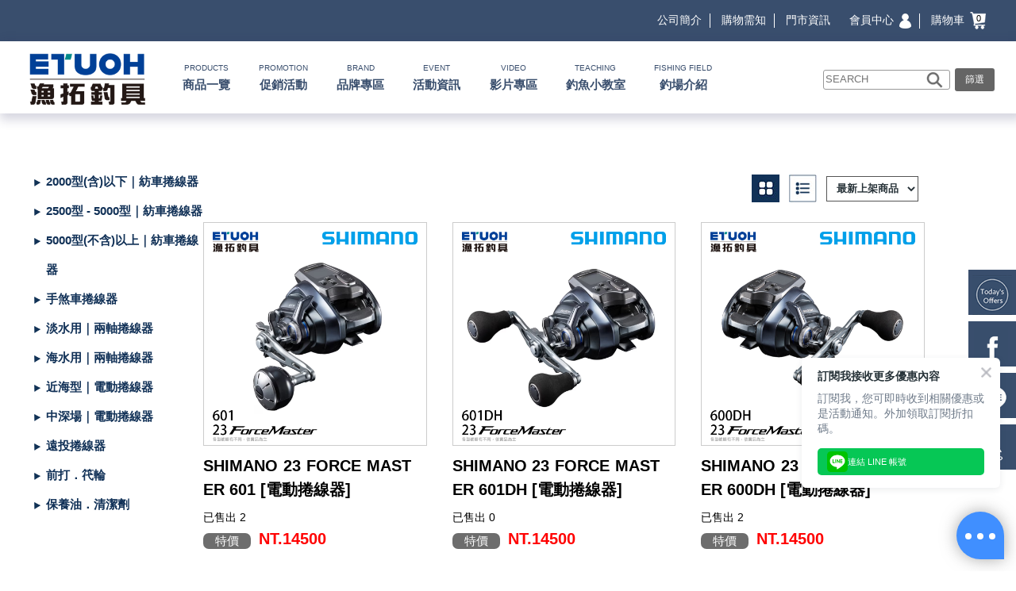

--- FILE ---
content_type: text/html; charset=utf-8
request_url: https://www.etuohshop.com/zh-TW/Etuoh/productlist?item1=04&item2=0401&item3=040102
body_size: 114011
content:


<!DOCTYPE html>
<html xmlns="http://www.w3.org/1999/xhtml">
<head><meta charset="utf-8" /><meta http-equiv="X-UA-Compatible" content="IE=edge" /><meta name="viewport" content="width=device-width, initial-scale=1" /><meta name="facebook-domain-verification" content="i66k9n0sk7eabone43emwoq8a72ucl" /><title>
	SHIMANO - 漁拓釣具官方線上購物平台
</title><link href="/Source/css/zh-TW/bootstrap-theme.min.css" rel="stylesheet" /><link href="/Source/css/zh-TW/bootstrap.css" rel="stylesheet" /><link href="/Source/css/zh-TW/slick.css" rel="stylesheet" /><link href="/Source/css/zh-TW/main.css" rel="stylesheet" />
	<script src="/Source/js/zh-TW/jquery-1.11.1.min.js"></script>
	<script src="/Source/js/zh-TW/jquery.magnific-popup-2.min.js"></script>
	<script src="/Source/js/zh-TW/jquery.magnific-popup.min.js"></script>
	<script src="/Source/js/zh-TW/bootstrap.min.js"></script>
	<script src="/Source/js/zh-TW/other.js"></script>
	<script src="/Source/js/zh-TW/megaList.js"></script>
	<script src="/Source/js/zh-TW/sidenav_move.js"></script>
	<script type="text/javascript" src="/Source/js/zh-TW/cd-menu.js"></script>
	<script src="/Source/js/zh-TW/carousel.js"></script>
	<script src="/Source/js/zh-TW/slick.min.js"></script>
	<script type="text/javascript" src="/Source/js/zh-TW/main.js"></script>
	<link rel="stylesheet" href="https://cdnjs.cloudflare.com/ajax/libs/font-awesome/4.7.0/css/font-awesome.min.css" />
	<script>
		$(document).ready(function () {

			$('#txtSearch').on("keyup", function (e) {
				if (e.keyCode == 13) {
					$('#btnSearch').click();
				}
			});

			$('#txtMobSearch').on("keyup", function (e) {
				//if ($("#txtMobSearch").val() == "") {
				if (e.keyCode == 13) {
					$('#btnMobSearch').click();
				}
				//}
			});

			$("#btnSearch").click(function () {
				if ($("#txtSearch").val() == "") {
					return false;
				}
				else {
					location.href = "/zh-TW/Etuoh/productlist?keyword=" + $("#txtSearch").val() + "&order=2";
				}
			});

			$("#btnMobSearch").click(function () {
				if ($("#txtMobSearch").val() == "") {
					return false;
				}
				else {
					location.href = "/zh-TW/Etuoh/productlist?keyword=" + $("#txtMobSearch").val() + "&order=2";
				}
			});
		});
	</script>
	<script async src="https://www.googletagmanager.com/gtag/js?id=UA-135022495-1"></script>
	<script>
		window.dataLayer = window.dataLayer || [];
		function gtag() { dataLayer.push(arguments); }
		gtag('js', new Date());
		gtag('config', 'UA-135022495-1');
	</script>
    <!-- Google Tag Manager -->
    <script>
        (function (w, d, s, l, i) {
            w[l] = w[l] || [];
            w[l].push({ 'gtm.start': new Date().getTime(), event: 'gtm.js' });
            var f = d.getElementsByTagName(s)[0], j = d.createElement(s), dl = l != 'dataLayer' ? '&l=' + l : '';
            j.async = true;
            j.src = 'https://www.googletagmanager.com/gtm.js?id=' + i + dl;
            f.parentNode.insertBefore(j, f);
        })(window, document, 'script', 'dataLayer', 'GTM-WLW3TD2P');
    </script>
    <!-- End Google Tag Manager -->
	
	<script>
		function GetRequest() {
			var url = location.search;
			var theRequest = new Object();
			if (url.indexOf("?") != -1) {
				var str = url.substr(1);
				strs = str.split("&");
				for (var i = 0; i < strs.length; i++) {
					theRequest[strs[i].split("=")[0]] = unescape(strs[i].split("=")[1]);
				}
			}
			return theRequest;
		}

		$(function () {
			$(".btn_pdlist_much").click(function () {
				$(this).addClass("active");
				$(".btn_pdlist_less").removeClass("active");
				$(".pdlist").addClass("pdlist_much");
				$(".pdlist").removeClass("pdlist_less");
				$('#hidView').val('much');
			});
			$(".btn_pdlist_less").click(function () {
				$(this).addClass("active");
				$(".btn_pdlist_much").removeClass("active");
				$(".pdlist").addClass("pdlist_less");
				$(".pdlist").removeClass("pdlist_much");
				$('#hidView').val('less');
			});


			var Request = new Object();
			Request = GetRequest();
			if (Request['View'] == 'less') {
				if (Request['View'] == 'less') {
					$(".btn_pdlist_less").addClass("active");
					$(".btn_pdlist_much").removeClass("active");
					$(".pdlist").addClass("pdlist_less");
					$(".pdlist").removeClass("pdlist_much");
					$('#hidView').val('less');
				} else {
					$(".btn_pdlist_much").addClass("active");
					$(".btn_pdlist_less").removeClass("active");
					$(".pdlist").addClass("pdlist_much");
					$(".pdlist").removeClass("pdlist_less");
					$('#hidView').val('much');
				}
			}

			$('#ddlOrder').change(function () {
				__doPostBack('ctl00$ContentPlaceHolder1$lnkOrder', $("#ddlOrder option:selected").val());
			});

		})

	</script>
<meta name="description" content="台灣連鎖直營釣具第一品牌~眾多國產、進口釣具商品任您線上挑選" /><meta name="keywords" content="DAIWA大和,SHIMANO三司達,GAMAKATSU,TSURIK釣研,谷山,TICT,KIZAKURA,PROX,浜田,KATSUICHI,SUNLINE,SASAME,EVER GREEN,M&#39;ON,TOYO,DUEL,MEIHO明邦,TORAY,YGK,SHOUT,YAMASHITA,BASSDAY,TACKLE HOUSE津田,OSP,MEGABASS,KMS黑鯛工房,XESTA,LACKALL,FISH ARROW,VANFOOK,OWNER,GEECRACK,大田,XESTA-RAID花田,BAKERY,BAIT BREATH,SHIMODA,AMIKA,Abu-Garcia,Berkley,Redwolf,Fenwick,PENN,pflueger,SEBILE,Shakespeare,Spiderwire,Mitchell,Hearty Rise(HR),磯釣竿,遠投磯釣竿,磯遠投竿,磯玉柄,船釣竿,溪流竿,溪釣竿,池釣竿,戰鬥竿,筏釣竿,路亞竿,船竿,透抽竿,鱸魚竿,鱒魚竿,香魚竿,鐵板路亞竿,並繼竿,振出竿,小繼竿,前打竿,翹班竿,岸拋鐵板竿,慢速鐵板竿,紡車捲線器,雙軸卷線器,小烏龜捲線器,牛車輪捲線器,前打輪捲線器,鼓式捲線器,電動捲線器,釣鉤,釣線,釣餌" /></head>
<body>
    <!-- Google Tag Manager (noscript) -->
    <noscript><iframe src="https://www.googletagmanager.com/ns.html?id=GTM-WLW3TD2P" height="0" width="0" style="display:none;visibility:hidden"></iframe></noscript>
    <!-- End Google Tag Manager (noscript) -->
	<form method="post" action="./productlist?item1=04&amp;item2=0401&amp;item3=040102" id="form1">
<div class="aspNetHidden">
<input type="hidden" name="__EVENTTARGET" id="__EVENTTARGET" value="" />
<input type="hidden" name="__EVENTARGUMENT" id="__EVENTARGUMENT" value="" />
<input type="hidden" name="__VIEWSTATE" id="__VIEWSTATE" value="uJyFbuXZOrZQy4EJkaYD+PY1ENG00UYu4kDGjvG2NVVAP/nv822s4IYbLo5dzt0Mpanm35Rh6V3ZQpAksk9uSuJ5aXTKgNxprmdOipqPs0+u1JQNty0VB3nLt3gNU6nN9/21RqSYOiSt3U2LKUrUNdmGx1jsf4m8T49rES4cpJWieeSZR1FIVLQLs3nzWt0t+BIS49BzHqm3Zk5T7I8xmM0UrbMXPefRR82wTFvOF0iO+JzonuD3owtJwRaIMNxIQ+29b/NdQiux0Kd0RwbMR8gWscutooXpeL4ENMti8I4zEFK0d6FjRErF8U7++b/uwswXmuPLlFHZ1vh3rxxzgRVJ3k+T1Rdjq4JdSaoM8ygLI+q0sxKX9UIwaHBuDGs8gZxZB2WyIm4UjmA1ZFfAScFTK2mM8aB+ZQqpVfquOSNADi7uKdn7C1F7cwHyIJEKpmDonUuCNpPCEn5y/DFK+T2Xww+6CzYuGGau1Ge9oHVUbHsNlmKLBXhXSR17kyXhkhIUtxZDIeORczYWKBY8VWDNUnTsyPfWL2wbmSciwKotvKcVaF/Tg6J58FOYvOJNjwQ3eZSzL24IAenVikX2agKbk479izy7kytDqDG7/k+zXRfvU2X9yf87Sv/St94+3FtroDOs27WAxLSApnr4U/jfetbAJiZF2uaOtmY0FZps5HZqMMsh3pRQyXOu+QyhiUBgNmjzp2eTDPxBqRnnIzzS+Yb7MKfvwczAg7ozVmjKAE509S2EawtJqi/iuTwBT008zb4lZBNtqveIhbb/TBB6eJIyIp/wCTwr16HpRwLN6OV2EyFhWUf8EKGVjElAQtGXCmyqLPQyBkG2a8N67v7l44xqP16OrXctFbjZTWHhpBwhC2TY96drKxHS5c3DqAlod1Y9iTTslcI78bQIMYnvOln75TXEViyOTzP8c+y6Q5cvhTYX3Rka1ECZAaHoDTbHz/IkJdLJvQHAinzvavjoUc+26IuE7NbJCRS4rYyWyC5XcurHEhdNClboZAUQw9SjQk7Sk8E8TYLFE4TFkWysy4Jj5FzWRKYTA4scPpYttn2RiZyC3xirPJJotk7GucnuQruNLLYY/ghDGQWDq5qTXyU0f/yL7AAQJZb6QBxYe8rxaV45IvvDYBXwZ14K5EF6XO8nkoJarIR1DkO0fELtpPYMX2p3k8txTyoth/38ucv2gmBZKM3RXI49MCDQPdlNZCspFjW8Dw9pA4wZ0c7J20BtNpAERjsemKbgpFzKu/8Tb5wYpoD/zHiM3lK7NkvjA3gKKJh8PSR/nA+Y+SDGR7FeMLk0bjse/S9o34ZDaW3dz3rukPCY1l/4lSN2xyce2bBuOLEIhs/YWDs09EQ3a19VcK6QvKE87tOD55j3M+HFh2lBCNKSieibqDPpn4GRINStsuvzafdXhWMcp7eh2WtTCK49d+sa3dQje8YiNYtSgpysaONSauU8PNTTZIO09+c0V2HZYHa1JQeZKH12xuCJ4FoCv0I7cIuaaHn6GIkmLggqIA392St6p/YVeZQwQiZraOGaGPKcUuRivqy+/08f8JO7A3XcuRVHb091e0DyrXimnVtJW3CLwVk7EsnMsrUTiNaAcNXzcblSQOJdtJRBtX7DTMp7/azkSz1BUfTgmtF4Luay3kLsd7Y2ZF2yOMYYfNlXRKQyoMWdAPq/hpyf81bFL6fsDtDTbPd5bYP0WTNbAsIl/7sFYEE4bgZ0rZHxCFMvOqZn1x43Squ4GI96DhjY1faf2vFvU9HsViRy1RvpY6dIHrGg3u2LrX9fA2MIaPHea9QaECfibGCfF1YMbor0D3ngLoGh2EN1Ysz1OG1CVgoMWIBKBpEnujIwPaBkmrnl5SGgLbVdRlkei9Kg4MRFSO5R/vgan4J52EC1IjeATNopUYRoEPwiLnwrawVFGqftOUdORXUmyEFTdEqldwy76BuToyNoiW0XY2p/neQubGTkWb2PERKIeCvF0ZkQxzay7IVdPWXHMUz7tg+V0NYDLZrgkzcmwiCxfflXWie1AEE2lWDqJDa/Rphdw6hFJBVpys+jOTDVJ9znkVWtEfbarDGZlC3JpL8FVNUIr7HJawMAgWSmRN9WwPX5dF89TN4eRmn2utEI0/sZ7eqU6wr/AzjZ2cW7WSAddPUGs7ClgneioJumXHkkHCkf/Yt/scHhGzAOldfSVSr04cAV8ETm6TVl5qn0QW0qbXQ2IT7HN7xOuqCzJ1cLW/5sReCQ52lAUGa4tZ8CRr94KWpc84TVcdZ/ObumepMMbY9qBy/MOS3EEba4ypvf/RWCxQCEIUXslmktJveqZZheTSZoF8oeF1PUvbVPxZfc6wnKuIhYRROASg6evEFZiyhK+5ODae3nLJ8MNys9/LxWUW5bL18uoF7y95lBlxoIpMLKKPiySnzmcpIlBpy7QMpeM0rUeAZmSbhRUOEhZTzysLlXpySVRhjJv2kOHstrZUMBqOrYJhA3i6jDmNOVnaHs4e8XWT7ez6zI4JC/1MjxToAA/S+RFGS0zxDfelFnvx+UzITAuRUcLn/SRZl3fRlmxYwvDBtCQaJPcMDEbWT+eOUCPoDlbTgvJ6i36tKXJ65zIWbXlulhbk/+3SbX7UzlSIigy1Db0T7C+m/QhD7BSs7pzR/pgtFmoQx9yMk+1jiiXCk8BaEfV5An7sIe6whbQSIwBclijfMYtOGPReyE100L0LNFStzZVJjNxLJ6XOoamLtBftkA95gZT4Svu17dL5CRpmnZBabTT9iNaLDIuonlr5Qu1aPL5cpKFajJbqZQ3QwWOBKpLWnUrk7TQJ2ecP22EkmHDJdcMUqM/9Ckn6ZusNhCARO4S/HzeJLFeTjw2eC4JpY676x8J2EN6Aje6Hjc9XAYD2LtvT7uTJB5SbOVkZaWYnpVSeuCEP9AFtWYoS7cfPZ1Gi2p4GtD0rdd+BIEqscRd2C2DSptJE5F6o7kNW9BpqRZE2bSk4P3ZIh5BOAG5M7oG0oIpAnV89JyGCKRNx7IItdTt1//KWC3ys/2us3xUgajpSkvfUXOJR+/cViLVjbNA6amNjkS9aeNBkmSC2wrca78RvaEIkc7kte+JqXybKrCOeExHwu1zpyIDsjH17diP3TeimX5WBAUv3nZ/r/D7rWRz/Ck6fRF8BioTUf+N0YKSthFjmd6BcszkrfhjUcLUcM2zvC9cGLPOgt48lzPQTnITMFnpnBDeB+s6vy3G1XplCsSXgTTscjaz54Cgem7QKp1dYJVlNGSnDaihW3lxRuy91YH9OY17tisK2UDUWAUll0Yl1ATyvFYlMZIjp0SfyaeDmVL5ylMbClS+8wcDMlfVZR4vXxyc/sNFpHsCkCKmIXSJc2V3JpEjUbHuidiTR6nZmui7oaTIYEHs+oVpL24z7qTaHGVd/uq9DExMqWIQVwmshoXx2TZsbKyVpyCBBzzRPxDmrNXkUgb+RKk8I49aTO0JcLqAz/fA5eseicP7MRNxMaRyB+X5yiEDbrOWyqrg2vaPkteYugXh4cTUbVdGttFb38/S3iDPDUc7yeXM26+XqE0uyGbOws89BJkwGhiPMZpO+SvgVXhiCbPt7PDtjsm7ZyYD1Ie11n0cLE8jYWfAktwV5/4E3bka1i3DQrpdvd1z2cu+nK+BqLUNrcxzX/9jIhtAYehH0w8L5jxamQFxyAFnF7pXvUp7YiSoQQwv0Vm4rOAqzOyqvyJVK2BwoUW/heO7N1U2xEGhdSMMrxp3xrK6gkwOwlpYR1JTRkwzAuXQCcprrOe8INKg4blktAttKMeGmYw9wjYAKba3CDWzbM9Yjhol7IR1IV0BQKnXLGLalGrwe6gjcoTIEqmfdAjZbqaeM1iSkmPhxczPppN/NyR83omn00pyuQCRI+7AlYcvLf+kX97MX2R3M+qCsk2jjyIrpGX0AiJsYoP8d9qazAspi6WNw18S1/XTAzm4nqK2l2o8lDSihkzId+R/[base64]/PNGCnrIBJru4cR0FDznNuLqXZg3bBfmT53wHyxjZnhyMn02LQQuK98BQb6oDhe7OHslaHSUl5lmSU4j4+MM5//dEWTQ8gryWHb8anHuwf1YyGK4aEssS28BO/pXhtYGYDwTqzS2qWYVagjtsCkXguIAT9iAJiboGu+lB4tIVXhlVfqVGntzth3Zryo3KJmr0DAdP440W5+vYHtfsS7B9Jnf8JwbRto62odxNBYzC3sIeaxHzZ9kbhLAh4zEZfIT4XJGydcc74tm3o5JCruNCeoJx8D4qK/9NPLJnjoTvTT/e4EyNzgvemrSql7+PWs7e0KYwSDsOlBn8tWIySLdgoKM5dhGwm6YPHwUvW0WagWTPSaJoY4IDXRAjpcniHmpOp8u9Rl09fuV9ZNyYY2e7/X6nA7bGL2koaqSAmrOdzR8j2Ty5OXkR0pSmTj7P6lPQQDkpQSd/edPF2TjlvCBUTzuRKu/gloimsq5m0eOVrNKhZwdN+Su2mUntaNI+/2UF2x/[base64]/v/Z4q+HKu724z+b/HRnslsMbjIaoZaB4Zgxu6Bf2Mttt9KBBFeeFJ6dyTJovM24D/qzMJzGuY9UBgFEb1P7183W8nYBe6tLZVBw5DzFsesqZ0NezCdD4FkQlKEdGcnmWDffwRT3odLYKtudCifVebsFoiA5mutaeCniS+2IEYvB+cGcafjQuDOvv5/V6nBHz3zdARqlJ3U1qQxt79l8EPIld+XTUyVX5rOE+PSXcez5Tb71S2MGNreJxE+/JMbjfOMaFgf0l6FXnfMccSYGfBvwu2ljW7Wqge14dWk2W5xTfanY0YqRgC81C6QH9J6nKs+zkn9cxY9EcoIV1vM9/CjDQ7PkweE00c9R2w2n/c9iZ394jLikFvvDmmKDlvcSB5zI6P0jK7lHzMorXu/4dV3lf13C085PHb+aE2Pr+EsJk84LiKt2ZQ2oX+aF4F3ObxvnHEMcBuUbgPEbBjKz2zVlQ1joj4CIUfFE66BUdLwdntIM/tXDIhJ4cTJL0pI7u+ArEmIbfrDeHYbsbtu/bBHvMIbIG7dvc8u3PTsgfYIOO8JZqfYup2p9pIbe/qOdkZQX8PnRMKBZmqFxQXwyFGFP8SE5qhLbEQlP1KSX+k+hOzsL6ouKYPv1Aa6yAEsIoHFJfVoX7MJabKsU1EznGGVefuW2Aik+8wZxBjJ6lk/ZTUONP9cdZncsSIO9mjrr+FezStg0vqOGUpWPuBB9LuXICIkzICg9c+yWtmZko5p0q/H0QxVLLaJoQ9X1u88EzRGeAJgF3QjEx8ImzcDv7OtDIwpf0LHo7voyYNqsTJqHmj2w/rWE9L4CUU/vnBE0zkJZgxwVIwulX1sgFXAYTrR8L9d/[base64]/gcx9IQOrxSsVp9Ol7DL8dksi0hmrOa89Oxf2FQx4Z+v3vIBUZeEW7251/K/pcUqUF7uMdy2P/iIiAzZ626di+fSRHmD87ikHUlJxZjxuMpVu+jMLTrocvs83xucaOdTPrj2Y9gKex3uEWjIoQ0ZWw9X8w2E0M4pv+XXw8KcCIm4Bq1JP3Vt3Z0BrutjNPQ/NRV3VeF1AW6dyVT81ly2UwRRcGN8/CLstbTi8CtZWqt60CS7lI14GGcNmV5QQmXGs939ApDndxrjHLbBmEuYtMLzVXMSC712c6YMjh1OyRwEV3xLVsBEAV/we1o15lCjCoPxYU005WXdYHKMy3WOIzhvZf0Y+1C0kqiO+RsaezumzgYoF6wW2M6dmL19XmM1i8//iPgPL74GiJzh7X51kreeRWi48UT5b3GxM+lR1HW0QctwcC+AOhGide4V7Dlc266jYFhwqAtP9plYOGZfy221uRC8/VPlsYaylSXNXq70KwLvz3SYdMEp69og/1ID3NPO0g3QSf/HqLHJ4xLuV+Gy1G7kDhfrWntmuWjpL5l4i6lm+E8JWnAjN/qurcy7AKgXEwRXFuwG/kozusIVCmjAweYmVcwBIuDedgM67/QEr/PgxGTZuW1+Q9prZWlDgMh9ME5iUd9jUhm1c8q2uqz19al42X+Fd2JaMrqx1Fw/G0LRdGp7ZiN228+MOOKn4yp9bcUCrbPV+pTXp3HvkK7rBlps8TZ/dEuY1wQafq2izmspAPTMdA/7OmMqHOqdpGNqFFnDKvMTQZlJhz7YouDkfp4W8ovEYWCPTI7EaSDRdK0qYCMeLk7Adf6HlxQhKIkBGKSZG91F4lCy9ZONq1x/iaS7HDnSTf0DjDHCVxMx8TEpkIJ+xiBsA3iX91LOxFTjp8MoYvLlG7lWokaTE9Cgv4kLawKSi+HJQYwW5rllrsjJVPZN0IrEggLW3HYLNOg25lG5LAfm/46bqQ7isLqMmKJgXjv6rNpZwMn67etzP20sD2i0JU6GODCOOVpai+UdUQSSjsI28KtaKvDGOSqVVa39UUUKukWfPxKEH6HOKqUKHqnE1WMXTV0rkxf34of6j/8kjZ0iCiXJjzmzAfnVDD8VSMgKW7Ifz2YrAiFcdbP2zLBlsf56JfBy6uUeLMmLIC/GedVBKQFDrSfMgni5joUkoBhnp3QzR3QSUS3xP/VvvgHMOa9wqT7oIdv0BJTcvYnPxXCsjjW3IdBou252AC0yZYVHexCOuiZFxW7xK9eYAfHCAK3bUcunY7Dz1/MJyekMcOAuFGKB9NnPB3x7QPDBcjgE+rjvg4vtlKcXbt6Kb1nK1SDk+mAtvFbRgonGyYK9rPvJT9sqCgw42pw38pvM8vMdxJ1MOAnad4u9I1Q0Su8HE/[base64]/S8hqJpXetA288StK98jIUpCUcixTqUmHj3+i1NPg8oNJz6/[base64]/[base64]/54Uok8r2IJoEwv7hYHqxps/8w/6VlaMmlHrY9ijTZrSbzMxS+7s/hMz8rPVeJUwkbKbqp0Q/7APzal2f9T3zbyVfgyHfw1RYeQH6Z6QmsNsddnWhY3Ypg7o+Lq7vCkIp0+qJ7LbQj974aFysmOYy29Do0+evdnvFaSoU8X0FpbK6/EmvASqhvFEzRuvT02P3uJOqTrkbcqDdAojZHflNxK/p9idNgHyGw0sZDGljzkRCDqjvH5A2NqVckfNHMIJOiayrcGj9o1O9+i8XUVf5W5IEXthEbxZoNKzWe+K+piSLfnP9blVSziGFOPAoaPZhzyQZXM7ONiswIymbUAGKoQ720eYkn7bjFbJCSk+lMW8gyviS/tbj3+VI6YcLeY6DJ9b9p3aVICRW7NM/3bdaRdbWb1pYla/ZAEO7sDnygsCm5eTbcSN6RMroyxnoe7LrC+v8TiTG2ww00P4EkyLj01Tnn0zqB3ytgY3ldq3lxx+HVgLKBPLj0ze6ymFa/8Bno0ROk4y+3s1CVORdCielJt8hzXsOjE8jTa8gAUavJ9SiiDkM9pb5euBILLZQx7/JaPkO2wWb1+3Y5QlkQwO3YNLbewlOF3S5NVjePgxsodHWpJX8rgO2SDqwJF2AWyjUshfy7nDJh66f+Em8c63espWb8uSWgWNPAyzpTxMjTGtwAh2N/qsOsJRwdGx0IEpYfmygfEAZWWGzwHt7adIiKZvT7JHc4GIl2mR6UHMm5VsPDQHDbvrmwneX4Zz16VSNvioY8sSRhwND7wrTTjc5lIgPN/3G/iwwW/lXdfMrYouHc5OpG14f8uEST/tRX+0fNzrZfYc+YIPx/66eXb4cuLK+7jzuDNTAGDwYbJsJ/U89OVFUBcnFPHhQzz7K9/oZiswryuLlfQdRSm2E8/wlGXXQPeQKZkae18NtAHG8ZvQEmHNOsmDd9FwuII2avgbWtX9YGnk7Ga2uKBSJFU9PBqQ2qighP6o8p/t1vG/huXX6Juf4Yp+tlwsYV8lTdyE+bG7pqFrbfwCzxDDpo6S3/Ib/zxuKq4BweAut1QrnZFUowoPu71Sy+r2tuHVCBDQCpUg4LcZcJGf7AdKMILxYn8fjAvHjS3pw7BZIznqW7aIjnZagcMpfx6KKPJ/VQk6ctIPAqz3HK82+3BkVRHlXwxgPnNb44180GDt0GwZzOptDw1TmmRVdGzdte3L+S/Se89O3BHw3xQL0S0JtSc4tCkP73JjLyU49ZFAXHho3QH2bd/C3/4H+96q6tGe25AwalOBnMLwh8e1VSOkX81VdTCxr9l1V/i+IwruK66tJc8eTt15z9hkgLPWffvOK38st9X6295AcpS/ETxD2ojIMoCx2oqwebk2rHYMU8c8osq6BW5Ng4mdcaONTlaaOZArmFBL+ppUrS/[base64]/9iykRwVSFVqKyjfQfM4pLeSTVpJ4uicDq9ByXJP1ke1etbb8O+Bohd/TZ9NlhUBHi5Ukm4kbLmz8sYJ9lsxUSGQZjHTP28T2l5Yqm+gnjKOoGXXiqRqDcv6oKMwsuLqEnVv6dbpT4j72fZbcdY/17GR8QScN2GIU65qWQYjqhwKXxYtaAqnB24XhljufdrNznf62vVXin1RZHVjdtWuX/3X8tkN5oTF2pVLXCodsd0nij4A313BrBKZlsbEMcmrKdF9yB3vlgo9gVTqVmfK/Afn/cbiSuGYM/O70JyFht7HBrvLAcWgWKcM0iLn6n9eH43OQiXmxzqWYG1y+TzEIkZFWOiCJdXG76KNgtwoGzIWlpN97f0hXyypK0vW6mqTqdoSSmDBeEljj/5gi/XgxuGap0bHkZiAy7jVrmaGEF8ulceK2aCvDheZwU+fplRu9/op4+xmP0dkQ60xkz/D1ekB0oSrlIbX6TntbmsewpooMSq+Sk+IApHZRfqP+/JUWF0hXkDdJF/G+BqmMpQJ/aKuMiejwJooaldidfvZv2x02JIFjlXyxB55OucsUEe4N+Lf7EXpygiIntwkoiZ8epryE2/XhAf4HOzgerMiUKrHJJGRzDpDcij7QLjtTrdgR6LuIZHDOGNE9F0lIHMDIPBVK5Yzg0Vrsl0Z5+mAA83KLjEfk9O4WJ+L/m6ikpAkTpeXBzqSNVk+7Clil4hklrkstNwo5GoeRgAY5bDJIoTxPYEx0jBI6aQ3OB+KPPzLhTAlfqoreLxwJO7R6UFV00KlT8fg5U4f7qal+tY4i/GJ5J3LZYHceUrPAiZSbwOCm+9X5h3R9P6T0qnI1tCUzGtGS7y2Lb4MjmZU4D0aFxkKS1zdvefwj4v4Z4q6EKk8malEpQssrNeCQOxZaTlDiMwPxkQ855u82FdpDqNwjS2zz8ltLtQo1QgqguRmUs2LDjvRu9a8YyBUaCUYcvAHfdnEuBcsmp/PiNCHIjDufp1FJPNOyazQ8lpHWaYfv4ZUNQx/ogas9bsWP/xW+ghkvECkLBA4oG1H/Vp6d0g6WGYeNLZtOlOTMStfgQGhSRFq/K2MrTmtB1YmB7Khj0Y1JhGqRoKT223+w41Qveio+AqIL4+hdrV8hBM51e/nZjGmFvxNj5Sv6ynly8B+di0AHNJjd1FO0yUZ+y8YNQbw5ql0F4KZ1CDuLIHK0+4IWGYoA7oDeOgwARqaSqODGQtQC6bkwEQ/NNOIfR9ad72OhQXwrONKFo65cwoVLsU3EvPiGsf0Mdt1BkmVDdiaIw4x1X1mQ1ObvZmV4/VxFAtYlgCGvRg6SLAuWdDLPAKN9OU7iauoxkj6dGrMvpd7z+iHFzq3VRea8xlby/IYbbR595MFNNGJ5d1RALacYhb4x09uN/t0sUgKb7SGLY3uGwHTz3RPuHg8JRPVpORfBzOFmVjhXUvEAkesVVEnLy5rxZDFHZRcNC/eHuOqX9bHxarU9LRvl6HgxQjR9yF9BuU+sg7vkCLjsJN+oNQ04gCUV5sb1zKXuRDhRuas3XFdb5BtEB8Re2m8qu3i9NLASWvHOUHYM5R8er+GIhv6xF1iDPcZG6vfaB/lPKlQrUotMFc/He/QqMiqtC95HQAeA2PMP3NHzh1czI1upKR+PTxwoOvKcfPRYLfpNJBZ8XKUXJd9+sIKp/M81Zdvl3w7f8EqGsER243eGhLOS10521nj6+5n85QKKWrO0aEycmnCyOL0mMM0fiNYOU4vwObio6IdOA/cA2neCMSg0GU7kBQFrYLPUB0rctwfNAcnE5gi70AACDIP+WxdCeCU56c5z/G+RF5cx8xKuVGvih+d9mxJ3ckgRo+TiFGmGl0lVyUjnAfR2jxSkDWPjN7zOsm44WHRkQcQ9BCUxgu38lA3byZ1VJ4zPBele0UmcT8NKQ/EkYbPb9+3M7Y6g6klqKa6YQdje/wifNjQ2xiU4bgSnRfAd0hvwRYTjrxIh7pfKNJw852/NriEGkYaM+VtMHKggsx4ZL8g7v5Cylc3Oyyh2BHDq7jf1yZ+sf3dYj9Qv2NJ3tkzc7p05I3A1Q9Z2RcI/iu4sHqA1k6fEafxnF/bEHaEMAIVkwkmw9ILfjUpB2lNTvv0KAktpQDExpGGVz9dBal/GMDuHmzwJy68lWDBaUC68MaZYB5UyCBqaFiym0ImJoYN+13WCdeBcIvHbN93AyYJmXRa9IrxBz4jSbm7XLjve59Uv6vOn/dTIIm8vR1vT/5hhHSiDAuW8cAlnnUc7m/gjjknwAxvOFPITEm55q1C8u0EHTFlLLQ4tEbkY4FNcR+Zw1LfZwMacMU1MDCObp8AIFFYMha2+kaxoHRkT+VaMwmW/jaH6jsDwVG+RLf7uxknEp9wBm68kV3NJvOy3tQwHfrcNroC9hN8g/OJuQHiOZOLYWWdoEnLjckn2SInueb/[base64]/tGfzCxTJK5kGCGlRCiIIYWHCiIx29n4JA3s6ntrfXZdlWLj+F68OyWccKqkcf6i1QNudFegS79GPKSdQWLduv5uMGkhwcjZXqDwhMCJDPrwFyKsSHfY4wu2GUW2Rq5+BOCdwRWaunRlUqTs7D3FW3uifZSc+ZfO6oYgfS0pJ/KYLYey1tc+MkF9M4zb1wJiMNdx+4IdYtbvQksXQn9AsuSC0bQEBttmbg0+CFBgEZYja261xigghL02SkAtFN5AVXgYbnWDN0llEMOe/5VYG3awgkJZQnbZByj8e4mzQY3oWDiAMcAO7SoF8REIFwS55OkG/TZcKubnzwfagNZF56NrvTYKMSE0xbdEKRlJkxykvE+kmQeKntnK4Ec0gwhl9EceNYXJ4MS3GGL9KDyEA5KRCD48/UvhzDqPzhaCWePRXIyeOCagQ94yYJHKdUnjlcawwbN96CETbD6HNGnqhj3Eu5tPOF/[base64]/65Ul+5+1eJRBB30+uq19Huk0T90QNxiD5tkufLhmjxsicv8YCpCtz4asHdc6qVc1RCULS6PoeBjnOodWeoAKqnw4iwxW/VqDcJrfXTuMRS4EXO0XWyLlpHG9FfWlZKr1BpWqO60IUUf06B6HZzU9rn+v45xjbCkCrCoUUJUhFabeGcncLKzfcsHPx1t3p/uyKtSyRkMRSYTzwJp1/IZL61EKp+s17Xja4bJeBgX68pEl49AKWt5kJFn3hbWZ+4ndxVNd0Mibpej7l09j5VgcKvNHMVfb2qffLrlh6uDOcPY03bm1OJ/ZhGnoyCAq3eW37z/fVHRu5ZupjoPPQJ4jxNJRvzRml0zPKJtDZxpZUVBeTO5+wbR9J69bwvDOe5jjOooRjG5/pXSqJBYervYBnNER1vi1CYyuN/Z2Flp03jZmdK9KOPEmO1yKWjifDZRDxj6V5rYVsYpBIlawAm9xFRHg70tVj21QtcQlM63jZ94GLJkfG5qgDd0sGeaoVHaXFS9aJdQ4rDbRoEnTwAhJdS7bXuAs/ac1WaUOtpXTqRits6oA5AzsW4JePqVRjWTmoMOTNqyrZRpodkgSa95FR0GEWHla0H5Oc3apgnfHEvoaxkUy6nqDh93/Z4ZNflwKAoR2BszsVl83MtglPrdr2QN9U+BTrCEPR0rcKS5L679fgEaIIaGwyKCHzzrJ0k2efUBr9v4+7WnQdYbHU+HSMgM7UTEDAeWYPyjiT0fI6VewLZHF8XSLATqUBuVmhrGarLy/2b+f4sCGDUmEVgTVejdVh5m81stGan6WL7TFCe/XNhUJjsQKk8vEC4IHrDKH5i4o2PerKS2JGIhRTTl4beJJF4nxT5Q/Ex809KJKMYxQa+tKEo4puBnibFh2/kUo71rG7j7WOCZuPhdh4wYKPVjbNKhSOxLkHuilmuDjGYio/Xz3+F7K4vtWVrHzqZ+xHyA4DtECCej43aP8x2VYQBA/jYWE1bPKhIpR/[base64]/BT7g9lZDyFWfLGwnJ3b9cw8XdfO8j2xE6/K/qGz7iY7AU/4CV0vo+aAi52ereJtCQLZJOHsA/[base64]/rZDdk5m8YcttxBALDKQEm4NY/[base64]/IHPmq2kXNVcABLHYqvGEXXtzsrHmddvkHFm+gZ07t5fvE6HaGL2UJJHHMr4KdGck9sqccNscfZXj4DP20iaSW9GtaC6j1jcKwj7Kgz0atGFVqulyLktawyvalMBi/FcC/KnQJFKq7izD3tEe245u694CwY7SSr6go8eYjIcUnt8ui905LlvqXsMqTlD9gbf7bY5P80PF+Gchh/o0bBiQR2QVv4k/+NGzoNFUCX3uboM4ZiEOS54XW8EiX1o5jH4mOWYlsp9fZuZqzto40x5tlQxwLydZZ4zzx5qngeTjQMDnoisQ00VtRXteUp3so8kNLsfz8nUR8lnreBknIxthzp0NRX4fMzyAYKlrHsEQZ5HNMaaSMby1RLrFLIFs0s/NmF+uCcPNN8k5OHqY5ckPtDzoyrBt0CqEACy0Z6jvv3DxUKMVK9GwGld+rO/lGOy7LF6XaceNvkbEeiX8atTmPzuEy9raOJWQ3DMBfcF/87O6SavEcbCwMvv+imSqfya0yQX/lkXCrWVeZPf3nMNOnSCb3Z34WQi5ndlCKc6eBf9BjYDzHcGzTAZm7LEaxlNw68YA9LnAcBUHmBvO72niL9FqaTGYuWk04CIJrP2BzQqPJRBiE8oWXjZlWTKUxEqXon5xBVsRiZnZLGz0vBbdaK6oM7P1DtIU8tL7vG7DMmAnoQ6z3X2T/eiCFBOweG+FoLXHCUVx9gsVjMVk/eY3c7JingxUpC/dc0t9+JNaZXsgvH6Ch6mqRbm7v08gD+i3PAv6RljACUoWuMwxW7HGsiJnb4Tf4sQ/PmXPLbF+vytlRXBL/IFO9Wclj2zysaR0OosAyr3avk5d+8ukCxwO/Qse33CTwP3KMi89F0WVKpjZJ+dFW6zInESAHWcLeUoSOJVVvcRVhQruUX9B96gH+BpMbT2RY7rKm5LbUuRmIxyGoxp67e5TxZcZiDC1w+J/EXga/XG7n4UVxk++nKAoJY07qOW7Xa+CiyJq+yWVGXrJEgwXlVa6A9C8jP5IfuZOqlO0t69qlSWdpeDVMzz6+aojP8UH4ca/T0zbrw0vI4exk3QhRTscpjJfXCzy9a15jrYp8rXSs39Z9fTsVKSTb+7VNb7nfX+clB3DKo0S4Ga6YIZuPfYJ6voJpX6fjHmNB+qHENZaXISv0pU0zClIvw8Hikv497Rr5ON/x4hVq3VUi4mITd9G3ejmgv7FXEP9Qj7YXTE1CXLaw9+x0GDwCzIq6wDN59yq+nFxC/qaqhMntBaicD1CtEnK2UHThAcg3pYQ4wZ7IaUqn8IIHx474Gb/M+grK2/p2JTWY1WQm51+zV4t8fFMIFXUvp00iAWaxol0fO4xJtnz7BsLlJjE0C7qMZAcfl5V9P4aQcMidL+fIKmoGc93gIcvvNa3HMX33BJ00+kZoq13Vf08vsj9cgGz21DihyTZQ3QB85tMwIk/OfVTVGpjqITyAwRbW45Q8yR6bP1PKTL6jaG4LMwjJUtDIlrAVpJQUn/[base64]/bIBryx7cWouSy1gL78VzTUJniSfRWba8oOkWuQ6HQQpMe/ppAQVZqTmsxHHTdfd16mqj5PlDP7FM3X2O1Q7Ax2kp4NEb9NQ7np1/qHK/XB38a1gL73Xd7nMa+YNoXFgpAAspbN40Nm7ZY26Q819aFF5zwLw0loSFLg2bIvuyEhKtawqNE3AR+Y+XhTUa37/CMgx7K8GPsNWP13BLU93JOWUAJ1ojtt3l4k2kMPSstLg6qfyGtmUvsiq9A4H9UTeOsJe1M1PubzRBokt40Zp3D3JDYZqI2G1meLRNTVl8A2Stpxu/prapFO44AeuTwvhQp1m7bt9VjnnFHCrPbwPeRR+ZZLszDXbadr5oaxgbYkcul4LD1KwQEACgSFXD+Cg3kDPRuYj+VqJr++tibpoZ0gOa1SRhQTUcEIXKuLW7AWebPHxD2WRIMV+Ulc6RfnhxliSnxXt3I6fo6ZRXPqdF9PmnYNb2y/ssfozpgic2oTB86y3afxDdr1ilgS0KAwJFNpFjcwVlCUlTsDb5/qNSnqRmivYi5yMHjUrnj3KaR1CrzqHmM5rJENnY9cBhzNVQNHFhKFPgOZ9cyK2DxvhhgCP623Zs5IgseKDWeF54H7sunWRw5TkrWewt8Rwg580fCIeM9Jj6snn6qMPYOPfKTdr1niWWMdcTL8jJs7xMoTLgBzSoMFXZxho74X0tV/udjirOogb0gtmvr/5Tsazv+pVpfzk2GzC4lG8gJZOK1+5GYZbt1qGDXJlvT8dphiRY7KXIsnnPRrdE9AluT3DcbsLJKwz2ODY2mFE5+v+eEwcwUwqRIxHVHxisSCI9ebm/kYAlgf8iAdRqHj20Zpvg3uZbg8ZmJaml8unI8rP8Z8hMimtbj/ZBoDOwEY4EOm5XVjenvqNvRb2sgqkspXa65hBqixRorr2Mpi/shtt8XsThpx7vNaPrw2d402P7CehKgWFOn1zDA05fF3sTcJFK05zYZViTj2PpcI2hq5h+62ogSKdthZIw7GxP/mH76tCzIQm5Zn1XataMAO7djOwArjd7hCFAvJlzrmpJ2p+k+qiL6/xja6i9CG9iZSFmT3zbzQ74jObiKOXpTGuQUtXHPur5lkPIKRHUmvREb7kWBMKlmvK5t6PGQ1GCDgRCe2ph9j/X2BQ3MGP0kYPjeYQfir2nfGrBQyDQ3A9O1rp4SKfrSJBODM8Q08YaGh/Qx7GK5Vsw3T9Z5kWU2M25gXUWTM1uiDcY5ETSXYVJfu83xXXfS2vGbnjfP1FcJhCQjL6Pfa1GRid4G4fwVofYu7wNNbZ5KJhbQI70RvzScDM5Q+AQum9v4BtmQy42EeXak37WBjflm6PLtHdmyweLy/T6fa8JonOvmeH9Azi1sQaLKh9qUo1GjNBj2PNJN2DVdltFRwKxhd9BFJaVvjQHGxyIFFxN3XkM6tdLFQ/O0hG11Jm6jhkVxqi2+P4tOtDb2cqQ2WzHm8H5nvYZCkInkxcUms2JPYnS//G3cH2wm66Svihh65Bantfd5EdvJ8otKkN9FA8rXKIOwLeky58rkZMlMVgQItAgTrpG/iyp3z/ovv+gLoTS3uY2BVE8pshspgcL2UIdw6toQdd7a4G8VoXOd5gR0zxjxNC/atc/EAmgu94FEqYU+I+IY7kfu9GsyLtKPt8TrR66BMgX6utWoAZsbz/l5hrsQ1DV/8sZ62B/XRuhTrlCZ9tN4O3HJ+6sieFVpg30ueiBduftAo8LIE6NeasFQAo8GQVApR463irt6zQoCjqHsZFmf65GnU38WeCUHjQZ5iE3Aks/cdTnHvbIQFG/aVByLqXUjBCAPBVp4T8bhzJV/[base64]/dyKF+ZeiWp0yOGmBgb9XvIeaOTWZK4SyyDl2KqGuY0t0XEDqLm/azfJm5tR5J0gzGC0eefbtoVoFvBz8XTFS+UAVjTlHP4yCjJGU0+FEV1Pj8V0qOa/u5crw3qBicalirPYlHZuuyjmLLD0a9Otpd/h+UxyWx+UvE5vf1pKU24QR3cEBuJDeO/nPJ/S7ZkuT+SAVV/h3/r05fsG3XYB4cNqOogzo6RaUjkQMlcrQ1K+ZDYyV76S2CH12YmZgwYQvz11tDXH3/C3ir8VSronbbmeYJBuKT2OQdFEIl6xGbo6WghnkeorTl9LG+DKRzPYVXdTKAShngdJvxhcWbGTO+lQi997odGmq/wJDvfhEFMafeXEqFd1vOVvmsCnXDucYTKbD/[base64]/ZVkLxER8QGLheJlvE87Q/dsB+IgOHm62gQ16+cc4IrcllnGFundF0T1EyYZeRjwpOg2eTnCn9YZB5zNXlNdJ13r2I++YRymWyFTUBzq3ulWvTqaOodXDuxpmv+Nk9gbb5XMEbqDbDdlbCyUrKpkRN9uqcwc9k+a+qDTmKVh9IMRAd5NB7YxCsWw57RR3XXI5m2PeIsa51IIyo8q9zgU/2N8vxby8z+oqA4noIPJ7PMpTzWxEngqlksOO7m+kqfH2xCaJ/0VPcaIpOtkAy5nh7BgUmntzFyitVNWkn6WXqRRjSMGnaQKcGYhQxbzQCsLgzGL/Ic3i7qdCZUGd7cYyFlhU0knCycobA9VENmItPUbRZAy171jQJ88CSDO9grpdfzj7/K4dlxY13VAXQPUbjF2I1rPM4JRyiQXrNPbzeRTAd8cjgD81EZbJ6c1/ud7pOZrFpfCpSg+ZQ1AAcPq0U+5agjLsTXLQLKY2V1nVN/akpFaB3BWwS4phoGrObjschd+X+ZssBK3NbV/[base64]/qOgo+CNDcRjnoIcbpCCies8qsnwQ9wcYrzpVf7D8pa0pFiF/qyXk7ObPAk9MJ7hYi1702jdmp2Gj4E4/D74Q/9oOsRVbchRZi7fVI6dFfWjr7kOf9c0wy7yJxTpPaBV1dYcZGGGx04TMd+G4nx+jkWY+6VDo1S3tjR830sml6D5zCm+mNgzGpWPcjYIdKM8r0PLIFupcQcmV7UZWiab0dyE/[base64]/6HRMBBBRpry+KjFAhgff/h9I8uon7mh6LB/TluzUeofIb9Is+2gA4f7RnDN0U+gG7U34EAMQ9pInYHEoUlY4taxVafEvZffdm6A8Eyi3D1mh7T21En19io85Z4H1Yj6K/kuD7wPBB1iWpGHtaxxLbDlikVLklCK4zZLm/f4k8Pq08cwqMlZXgoZwhygt4qejgIwqVQYNtnxEhvfN0Ln70RiinBGG6cb0HjZkost+K8b2XzVEM1zKb7iBNs1HxJoyvYp31NQzgjWfrtQ2XTzi+79Y7fW3n0NEzdQlfL79iORVgxvNyzMndhpwXetS06F/CdNkwfKR7nOgYnaLajx4ulNLPmYQVuv1llxa7GaEZpAXGtB84/yk+Q2T8ZVadjh9+i7JRYQp+jERPhmaDzZOb0EYbwH9tFz8P2Jzs66GIIero4yQ6V1R37aIVJWtZ1vByxc7pQd8ZYKvgIN686jG7jj12QUFGW9R+k0uBaggMrTQBtb0+/ddQYUfMQHw5q8Je42HxQKG7iyxe+wi/7FFc9afe0KBX03y93dD23g33mOf9cBTM/3SlEHD+k/hxI54/eNGZ+bhwe4ntgvIcnUIngdu/AI9WKuOXlO33UZDtMM1bQwO87A9PAwcVRbGje4Dui8Hk3V0HokGJj6y5dqezxVM9v/[base64]/FV++L8K8C/S7ZoKrqYIN9IR0tHkG9/O/YLNjVUR1zHd9OYh9HxCkp4RVOvXgMnE/SIZatgDB6YZDfVcnWaSMT+MH4wYtLtfIsW/xH/Fr0t9Vv117Ce6eDPmeglI4QmrgNGTLX6bim/Etil6zYMFM+SX6bCtSBvR92nLwo9/Yn+bViDCAAWiN4BRNYq2nhfM9hEAPnYBs8F6Cwy1RaQB9+cG7QI3tHCRVfQ/[base64]/PrcOZukTopN24GGf9uK/YXcOicUuA/YNG7alcK8eaocIb/Z6ojmJC+GAvpwcGxjwdkewhmcZCIFYU/aHtP+7elIyYPGNav0mshqLC/tSTS2KhErvoOCzAoVu700RVJjglE0V8G5gZv23u8y8c/JugnuOrNdzAscY064otyHt/bynJnhE4Ijxa1Zn7oYIs+Ph07TDpcecjH7EuEYU0Ju3p6tFZusJdh1CRfSI7R75N2SnEcU2iiYxtmjTip4NAW34dHBL2XbmpBWSNyhd1O816NlwM6andyA7OIVwFafvddvQgiRaYwVLFzWORvjty/WHDa7ZYykuRRrfLkMAtZ5w0ElCujAaQosvTvkUM3WABC91PjR2zOFlP0R4MjcdDzMU87IIfHas9GFqflF0jjY8EZDE4Rwk/DP1uj8q5nSDEblbHqFXfCSwmrJh7xdxfitDsaNHP5QQJTURo2dTwZCZOe6CMTyiBLOe4Jb2EK0aw2OQbqVUnFJJ/W5rMq7QR9BNLZbIgep+qpAcphq1zPnGtAUDkwMkGO6Oq1RlbqJOh4riz+af5fENM2KjW7vXbaTlQgTyENqIOcgGwxSu5EpY5x9Fhwdn7zHujuh5EIYOfqnObvr7ZL9zTVKCjU40vpNOrzdHPui/r4Y+KxHcdrG6Mm69OYenWn7TbKJhpznYGXCHr99AJ3reqe5riHfp8KKNqYuF13NYseMxvfxJ1aqs93j6bPfUX1Nf4NFOhohD9MxdQQ3WoNwgE4Ggq1sNxBUR+TXDjmwcsydQuC0lLpNqMVyvyZ21XnOJYlChyau/b+w6ws5O0bdtlzdoh51FLERbaZjpiH31/oWclluvoCKC/gKjwvi3+1OsAZ7clCYdLi9SkQONjmwUNV8yG3DzxEEE6d1t2W/zRC5+FQUwHkK+W6gPQPkBL33XvUbbAzdukVNXM68H9sgyXEM2XyiaeSMkUaAGZv401IXQQtlXzw1+qYu2BTOXMp+KJHc8ynDUut8x2flcLatfUi2YwegZi6X8LFnBeoR15qM4I3SeShb17XjF7Ih1fu868/wDuFIuLrPkeT5dlzlFKa46JJX0Qs/Ly8QHGxFhX/[base64]/5I/FsECTTDpln7vbbRONTkz61V30/Xkh9vah1SouQT0+BXHbYcDRIynUnJiicwk0gFnrLLadFeiTZPkiXPbt2YxQLufUzrl9Yt386Yo/gefqZRBmiYF5B+7l+QcnTbY6jEbljMgapbWaXk3NqzsEA8QWRf+B4e/fOjnRAaW3ZGaBrA0+UA6ryF9zUGsfdx3/nv8jCWDjxhsXI1efIuuaO9/N4CsV/gIWLqEKVr8C+vAAPO6kcIq/CswPRoTh5hPTs+cDK3duF++Hm5lsPIGQLss7tIn+MSAnfZHA71OBkxFS/5tknG3/YYGQqJyX5TGeRilzDXY9cxGNhd/46wcmLfiW8GLQcJzN42heYe7zDtMVHe5HXTdIqnUvwBXnlFkJMyMVcL4uSqhMn6ECb7oDcqidQR+CH1VANF6JEpBKYUeCQ8c4ofA54r/n2wLDsR/xJcrSnSqj9I1Ry00telPi3pUvZ9m7cdiduZaEJ4BPwAD2cx5TzGplaFnIea5hfV8tn/[base64]/hjqYEpfTy2YAplojBnT89Upz87a/9u7BD8FfpEHVCkIDAt1imxEAswEa91lSe+3rBt5KEDZ8iF7BiJQ5xErbkv2JHlAuZQv2QAKJEXsBNgeKMhMeV6sYJ7/EWJTMTQX4eeUcLvcYjABxLY6xgWPvJmuZfI7FAUqrAe1JlbGssEWFIlOAFQxC1dfJyLfMewIfCWeI1sg/I3HQYweOxqgPN3hi1stz/KLMhj9ug8PcPEYt+KKtBnlvyimTt9/HCxF+LzBV7OLNzXjqHasWt2P+GBwzvnZCb0Q3FrKtFVUe+ZxbEhGFvp+/ITZDupYguBAtXSHLo6WvKuXIxYfLuwsuyDMmOPXpd3O9L1NOEtmK8XMh/KOgJxGpS2uHGFNXSnqf66WyRJ9QZrBJndyF2xUMOMTZuKMoWOK46Pv56N9e7KxvMs5jbYObfghRrjbxA/LGmwZFf/i6g2esWANdzOpZSbrQ3YR7KQttPzE6KWniAWFE5IVu64bRHwQIJe4xdjSb+RyoY73jFU+fg87LV6ZMy6yhv5lI/OTqgi31WDwhkaEGG39GAH5zGejy2qTYEOz/DoaK2xykRPwv/zyz6qsdIY9iXwzprI3vZ/B5EVIrJUuJV8WBqFuDVHoCnRzldml9D90n5e1puYLCOkDYRy40Hw938lIS+uiNGt8JtpHHmCaij8sFbsNhLm0mITw6xRTS4a5UrLN7NCWgp5HA0uP8+k5pVX6Blbi/vnVMM0ekSlkL6FdWn26UL0CjVZt2kW6mnBjiCAa4H7Vpqap0gysviEVnOyWXRKxgjjCJd/[base64]/vXll1ducPbuDdHXg4IZnzHkbvN2yON8reTFpKIpuH8AqJfTIJk+PNumHHTEk3G0ouq/fL3Jf+/gAu3P00J0mvnd4hpN6mrN7xSx00t+6Q7zp9vX6h8Kv/BnYeh6yEEJTLizg1XQwvyCkO16sqAz5Tmp0bMsywzbTo2Q5l6ev2gt4qvDMXx80pHkT0g6BT217XkddiEwt+wQuGN+L7VLG/ixklq4BJCePgyfkRpkxvxQ/YdWrXtKtmwXDe6HF7PI9Gqfa0vl5lQn18B5Lv3RxsOMeirXWPR5d6o74lZ948uOQpCvVCzEwPwqhJFjxEK1BiEs7Hmn/icmU+yJQ2BT6+eEw+ixH0nZbTWNuy2zDfgC44uaMhxTrNFaGIutek4sWfe88XXE1WX2WYpcYY6epsrxqAQvmAxLg32EMUoverS1Pt7qeetUPwmidELXBmlRW8hmRc4xPHtaHjX7sOTkJYHe4hEydPnBr3JJ/Txep4R0mts3Lvm30lXWZytOVhGXDYlySedvf0yKH9q1K1sNfhkQEB3OOn7lkGq4pU+drM2OFCvIpv9fhoEUomuf3WuPJ0t/GO781jNLDjzrUwUwB7vml6bPCDO4SnVUTcbjW+bZkXp1ExitoRfcprS8o3bc9ucFd3nS/2wfkZZtM+TIWzlCv2R4Xzsiq4GaO+K7bXq6tFWr/LmV44nDED+ybOo7kzPqpMb/Bn6piJvQ25SBY8fV1QCA3gyONfYgA8O+8SnO+Zp8BLadz2KzX/SGfa577ko6S3/qg+j5OYvpHK+e9meBsn+1+CuEgAk574caZyMXISG8YOebv+TGUpZVoIT25/L0gFZQP4jz6Hr2fc0aXps+21COVr69Xp5+c1V8PsK/YH27/yiBle+k0i+CRHKfWcT12+gU+1wnjDaQ+fVRRsLHrloBbTM8lemjwQJFMDeu5hf0mfewX5ngMNWCa+uCR0/uB/II3sVpWcuLaTvzgjZMOVOI0TfoudzDgIEVzV598y+/IXRP3468b5Ovwuh0sq8nPZZWwzUGEjKBuzw6Mn05yFsrJpVulczIuALyz+NF6mC8c4/XDWCZBBj2zFOlELD1h93mmbiHbEmdrmcECBk4m2ykLOVwpl9QLHsB0CVMpKpG2Aob1avB+H7QfUs98i8erljYuzZcU5eXRVKUm3UEpW8KuP6EtzX6y7rgg8mWhE17yvzdSP0vHGYnFFwAbvTMekc/YGi8fzB4SF+QaBKM9RchShbj1ayIpcilPTSqrkEWlVp1QOUlqQsPa9H6OI9AswNJg4HE8mBgjKRmGEX3rnT/s4RjCJrc440G0hgZkG7GFNXjUomH0UhCvxpvt5+pK4sofVfB3NDoaNlfStenDxsqzPpHx/5WudrE310hIt17bCKV/oVzxBWTKbOlNlLostwgCeIleDz9R2TXSgA6FSBFFjJTMuTmBZLAc0Ynfx8g6K+LJ/6L2Z2PRS9PC4CsYrwll482R57SQ3JPrwppLM97vIL1k9wsxPOW6QAIaBBsOiSM4XNYUAke9K5RU2LhIgE4xBrwLfvLrD+/9PK2RofW1uQreSHD0r2E+F1Z+9HE2C6Ullvb+AKgOxhFzwlgTvCZF6tcCnhawiFSU7zP0QvSoCGka4eskn3U0m+7na2XJlAZ9ssHNU66dncWNekJWUOc4oG/6KXrK+ShDd01BdxTSEi5Vn11gNrka4xuIJaCICZ/3RtkU6N2PZ66xht1Mi5lgkn8HMgDlgXgR9++Bsuiw9M/6j+sx4AoBcoB42ML/Zt/u6nErlbBsfpqdz8Z0N16SEld3ruQXdAUoVCOVQDJRzoIaUfmH0z49HMwnNFpr71UTg50KbIk7eZRLp2B3/2/1zkKR8fpZ9DzlcTHTaZSArifnzGHaSw9u21gyq96n/qYJkTE8JOW5iPZJxNpQH/e3YfDTt9laaYFEXaPCIaMvCECVV0RhjLRmSIsstckDTmbOx8VD0xcl7M17yULHI60Bs0GZmCawZTfjLc1KZt4ZKZC0vUabz/[base64]/aMZzobQwX3WcIKzZFSf+Bz0o1SAZhTCmNV6PVc96t2fn0KXj+uV6NKOQDsYggUcrZ3WP9DuzwcfCOBOFh2qBFGvtnl/99hXpzVCwWVOoWnb+wJ4oIT6ZzNtZNA0sFhc/ojMfDR012evfyBKNZaRqTZwSDC28CygnI5HJTdZLLEqGBxhA9UVvKXe5t0JKiVXt8v6fRTa/uCL1UcQ0EFsdgJmxNUeCzGqGC1VwXXiNmdh/x++eUueSaQ2jd0aQsZ6nMdK3PdegWwGzMdhANSDp9d7vA0G3DN4/VVb4Psa2ZfXYXzDkew+1weYszPntfti27WO3ngN8BDQWa3feZIEmsN4hGeSRvtILS2nvTgtI1gdXc496Cdnk5HcGnU496+qV3A+ETIX9UUx8HgE7esa+r7w/Mj+K6+e6G7yjFPHq6efQwqKYonrdgdLFPMwS/nUN2EAFXet5TvG7r3RCRTteQJvVAeMTUxPV6TaoHNh1BF8OKZ+wrrfaJ3GAhu3nEfnUivTTLlG+o32MUe/4mwlCw8WUGoGpfI8iWwjQo+SsiIXTTivc9NQh2kmK7LHu86A9fVC5wbLfAFgkRydtLkfDR5p7inH5RCO9IXCmqdGnwYU4CLtCOAx1M47FAtxPWaLXNEtdkMzORCM6Tqsm77x2cDl+X8nhBrEX2k6KuJ56Gn/Ax54mvl+m3DpI3IAV4iLjIu5dVXCiXAjpl6a6qIfPMGL0kF3sYC7iQMwOZZsmhN5IK+8xT7JuuXjigkONuaAxvyio/azYU3/hBajrmamKK4hjoEZkez2lkZ5TqZgS3TvMpHgUsWhqYhMcORyrq7hKM9jU+K2HWo1/hBQNnOZNhIZ/N93YMOt6CbrE9jhLrj/pY47+jK8e+Sb1Ecp24kogmbP/7apipdLUR5l/Jyp0Kx42GOSdzRssAr/JTQmTnuHmpwKY3QePZWshlxPvrjO5QwxGOnbwptEuJKuCJ6ZaDTTowkTuwVcXt4H+ge5m3sZ3dkR5ONFQB5eGGVmSHgdqE/GZhG8HluhsAeyQBXC+rvKugUxcVT22Iweilya/fq7vGNWee3BzTnLd/sSKB+7WrI+lM/N8taVLw9Iq+9N9YpFh1cimZMrsiDzyA56LBh/JkoLgwrvzIYFrcpTTDmvyQBSkOrt1XscM7On4aMeMktkTY1Y0RyhWCZ7eX7lcAzI+6bsvVRWi2Srj/+Vf6140d+egdUNE7Km8zSDk9zQR7TDw0fA1TGq/h2bqf1bchQrznl3UAEyLKCEdNcQMCwrFFG7OfqlTx4bW8IplO/vQNKj83Yba6jVteci2L0jD25RX/[base64]/4AwmC2rJJTv+MYS0BufW0qs0LwXxgw1aFTROn3dFSsS7rqp66nfQwXNoRFunwyyB/R+qRTlR3jbHxoQ458Qzv8O3C9CRgUpAXmWAU9y3uVsZRHB7CkdroV2NoF7HhXL79W4f23nvayN+TFTIljBDz7tDgigL/D+3i9TwAiYT69+aNit28WBPajpNcysFtPVHzy07yhN2CSBC2XWSABrZOYAtYr/MVfTCX6nnXDBGwdF3k1rdVIb6g/[base64]/2KO1rbfzyRph5Eg+0/P6eHOeTWJwCCoww6UhwJrhIS1WcpFA1iKJmWMUBlw+yburG1ynoXXAsfShgxiGIz7AXMPghDng8pDDfgW4V+6uJuw8p7hN1utiQ6iTAcN35/PtrYJW8I0sbdAXB8GCIqV9F/tB9QMFPdr4t3UUfe2cUfdVxmTVxMvEpx991u0MZfhxD5IGFDHiNHGRvPazT4WpHfQIVfVtp39Sn6Z+RoLkWoVaPJPWg4WLVK1/I54hUgI1tY7EUozwNjEFSFF1jG3Tyl3DcISpDeKBV85vJa+pgYI0GQ9c1uQEN4/AGGHv/kkS9+aQR9qxysT/0gaB+avna7hAhTf4R7rgkWVjDsFUJCzw0SUc533itaIg94/k6Kl19BqejbQHmRv5PcEUl0Udw6D/FDN7m4DORCdK56g1jOaS9VEMdkzQdWcDPVCUYPlf4xmVwOJSI3UH2pr4JZhfh/vfBzoZ0zY3njcjgFOpCMnYzMUk+0dmLpOcyCPLuO8O8T9NJQaOvAxacoCtPOog92e2k0SZnEiyVUnH/JsMC/jmslxW2RYRclEXohHPi9GazLR3VpmZmDgAupu8Oi2/jEeuay6+aa49zNXPCX1gqSKtLyURH7wnIPcxiwptSyPH0DDpSU32pXdQu5N9oH5sIPDFruKynjXc4MNx7fTG+4QpVX/fXQgRDplqiWjx7V+r7dqv/[base64]/GaTe6fMkyJzQxTgvwC0OFDNzYJAbpSaWynaFr3iWjq2q3eZmQ3sulBCpNZ0gmzG4wy+TwJ9F6K+Um3S9XzKABZJlkPR1X6WoEDSp7fNVKZnMpThC8lYsNK9Y1W8OtO+lMgV48i8ciQCeOpFNQEGtbdW9+5TsA6losrI9RGpqcmF6x/tOvrZH231qR2PZIx9uM4mM3ZOu5ZIDE99UTP3kOrWqubhJ9DWHv4hvc0FSEChxfbM7kgW4XY07gVihVGMrjzM3+fOy+YVdEuC87rlUn//tZ5HqxJUWmsAnFNrLIWP5ElyaHHsLrEYmZ6jKMfUbbScxC/Y/N3owMXDlrqbbk7LSRc6zVp4HCwk6zhUqdu7zCZfs/M7+0OgI8myqzJmr0jZ951GbZum/GTC0L9LKjbm6bK6qC3RhK68pXUP1GAWCe6toLnE6Jpg3p41u8hQzsVXjeSk9p7X0n79XwcWxQE73WIdP+TI0tlK/G+5AxbsXf5AvPxHPbcwEgbWJMnGGt5LirQrSSj0idnu2dBDRY8k3Z/vvS3rRB7ReSvOYZ+0XunJ1vOmYeD4Ska8q1gO0boBXrNc+V7HUdqLbKHrppmqr5w4qBCv8WkaBCrFdKym+DAs67/GCNrQDdO/2DXyupsxp9pNC/o7ytcsaADm0KBoefuxqRGgEYA/DFiggaI/z+02S/ygzfuOGYsRlTKicPqCWri/N48XmQoQZKfTTdb8DE3/H3MoGN7tPIf7vrVhCTv5gzGDNKFNKQVivEHUTwR1C2Lp+ucM82XbtlQzD+vYUeS164eurkw3EgllhLNrt2Cr1QZYMWdMoiA03lMD9ItQEvn/Zwfp32A5/TLP9lDyKA2rpF5XcBdcniQtHZqPzeqILZt1DWUyJH3C0bGIFjI1XI/idJMi4MNKaGpZnlJpOu+MGqOzK+0SkkgQGghQaL9EyGUBY26ly9EUz/uc6fkc89LkGxwGC6iRLkywS9lkr0LLBFt/UF2cTO8USOF1Bx9drRR9wJyokjgN0yjrdsygRbeTBiwrsZqGm+uvfKOHrvRHpTjzNBcKX9YQm488U3/QeQALH3OpWuRLom5sopyB3IsZJoIB62pzfzn7JRZdEv1gpCVSZWBh1jXuabqDOc9E2J2An+4D79n39BECWE7OzBeI/[base64]/UE1BXKqXj/EXR/ZGVGLUkfUf3TTxh0xUYBD5IijtjqiBro9kLGXjFaHVuoZAEKvEbzpnwEo0f0MsYRKfJfs0tsug2V0FNQ4ORtRFvaWfh8885qgIEodRT+YYjo6hYenbTMJ3Vp2mFUO552J3bpimtuXuXAjDR4RZe7DeSG0shm74Q4SvCVlLqBfRvsNF9d9ISlan8eLWAIVyISVSASfxf/uWZPJmAudOWUHjb47JrNFLc5KsYV8gGivZXWGu8DJqgz6XTyRPK/9ZEksPTAIVcBjrVqyorCUxHhruuwoN6Li3VXjlxM/LOW5GXqhr5pksEU5jsIKuslJdTgZAlMGe/0QToHuDtaMARZAMFMEKUE+9DAPtXn5jFLtnl7gAoQ0kU6N/+4KLzBFvOgBtU9N/vMSGJy1cpmYiKQtpPKqTSw8lhTjNbhViB9naQZD2FXq1BP6WDehmuQ/vKikp0gjdtL4CrrFxh/5gjSQb4thuyXk4JPeEQE6HmS3XeAgojTOvWuqN9ZKv5vtnfyTh0kccfGGIXX3ymDT+Z1XJuarVdlP7rR42863HGN+RfZohdwOkxMcblWd9wFxdlq/0LvO/AIwgThHi+ummGzEZiLQE6GYXOrhquOCbNxSGnwMysKJ8NaPMao/QSGPxrzH7WY1sno+1dQ53LXstumBJv41vbHfSdy8NfrSzF3RncWOZPyxTR32+Pj6FGoqTXfvNQa0hvHFgDk3XCboAZV1T55nZh5sjA+JwxyAVH/zKEQAE523UJ3VDe/OUJ3AixfDpr3D2cDSoXbtH+3tfilE9jgZDfEKqpK90+I16pBW4o8za2D0vPbqcyCHHFYKEnDES1xDojZII/JzPh+K5yiiWuWH2+Cm4h3a55ZMJBaxPj+iaXguYxbhLXVJ0eSNTi2JJnYAAbBT7KYWNI0TDWngaQU1vnFxPss1sxuF9D2zl9Zrk5Keq4NYttMYmpZ4RziKnzZ1Tvub4P85c6WsDyDfU4e4rNTlwhooqfwwe7afcCQBK3rS/5Z6N6D49zNtj6m5zXTtNAJlny7KlSIc2sG1rwh6pAWFL9KTGTnrpcz+Jom6IZQ7pw6gS493oNizW/Gyn9qyEfFGMqJ3hiPBc+FtSC6CpcRZQDadHIfRzT0fdxjBK4+ORNYzNXdYjnWE1+myfMSO06OpRDjpNO/gBVjUXCXqrqD7r39irrJpqCkQaXPRm5wOI05F1VrE/ei6YGohySICqI4AvNB3eb3lFunEpQ7VcI9nV7dTNKejlg//mWmsmK2kyvkMWD8cK/cMGnKJXIWRk+eBDubWFTFryDLXsSNikje4XL9jcZANR5DIDXMfskQhhjZfT5zr9dQjkBppsGbfsBhTzjIQDzCp8pGUYiQ67YuodgE/lXNcYUSlKN/PWjnrx9w5sU2aLHNIR/H1Qi4UOMetqqMntye5Ur6uaK+BbxXDf3P7AKHQWTEWBnh2GrRyXfctqkKbvulNAYnz6VVaCOoLgfSS8CqRnMX2AIsC1s9MX0x5gfifScMwjZ9ygYpDL7iFVpzfs+K5hRlaQD3bMAA6/IelOfaeZhjZheiaQ/VD0cfW2g65hZIJceNNP3DY7MxTXGr/5pHgMll2T/L8E2uxnNPmXaPEAlPdsfFmM9D4szwYCVDMHovXF2r4HuqBsIdEco2NG5kn04kfOjoxjC9YdR5zX2k2FTizxVa3kbwvSXLu/lsbJdqLiq6jWcT8b+y8ZxfOV/q5MF+kNYXCBSG1fGKmFzCnaAu4JA8qPZltCMhGK+Z8QJzjb8W0b2HtxoZ6qLclLQr4/4hzwTSRBTrpYoMVOPAujr+V5KM/mYOyhGyThuFL2820rso2/[base64]/Fih1P+z8m6Nj6zLwppL3X9ab0YJ9ey1+kAJAIjVVN3rCn82GovWuFpgKfOYsQGD76a2I1wMt7uBCmzp5/S6bWH12l0qNfr6RvFaUIpCZoV8bV5PK8PhZyymmMcl/Ng7OJxgL471zH3AMsPmetcOxZK9oRC/Xqk3/+66jjTyM6Y7jX08vMvzrZ11iv+Qt2kHgoapvFvUdZSzyBpUk6dlk0xA/ygzcdoI4JBMeiDZBeyrbzwDceMCBKa9m7BeoFIhW5EZvN1CPTyuiRuhFBN2eHNo56ohXdBg369gHpi9Vt/YmTtG+qR9rL6iI3xDYh5JdIojOSP3Xdskk+8xOWuQqxoCPzCDHb6/cLzeiaDVBW5HTyG3vWhdONNUO8jQ/TiBMANRuXpDZl9S7DssnGfC0zitsQqZNqZOVldP6urNRe6hnvLIvssxs0M8DMtzhthAT/zO97poLR0etIQ6Q3gAQUWGi64414DMarQRsOlw8QvoDTPeDyzVmQV4ehQksMOi0kcH2iDdo7a6r2s9J92elCAylR4v8IcQTv3z0RGCcNTRqfY3UxuKco5XKCzo5ZYVi6eKyDq/[base64]/JSxrYJSac29DjK+7RlnSOHaI7Zj1YpR811hHwlLqTjG7DyqQsLcVS8UpaxOy30/lfK5nAzGAwYDJxE673gBX4k6oJC4OgU0Fi/oN6OgfEaZX4fMn1gO1aYk8MGIe8DNci5ZKT4v6ywKP+15agQ6A+fBmICneBBZRcTA/jzyl+nUoSflcNSRIkMM3pXq2Xrl15ObyHqkfQP/XGwcPO145P3Oz6+z876lDeJZq/wCGqANMYYCo7N54u8g5KKcZhtSQgu50Ol/l0/LbO3nY2Tk11XiYdOPHyz9BQRJxcpShQzLYDLNHNvaNvKtHnJ9C8ODkwBYjyrZky/mb3EK3J08KPxMkmli1ILDcZgdCmiUymxV177DEdex7zsGflG3EKOD0g3P13KK+21rioG9JgVMoWx4auAjP9JwRNKkYwc1OneoLWZBwCghr1D2GxNuND6CEb+qiQZGlOyop2IsKbRiWHnaLmV/llbMX1s0wv+Z7Fsw+qAzoGFR2ypSSP5qQzWU1G7p2e5P465y7PxrLEL8wwagfumhado60QtZDYNVRUwlI7IRYygxezD5d9PWB0v74W7+C9h2AMbDserd8lF+sMo09DNrhrNfGJPdzmmFsoknVMH1PWWJujzNLigNCL8Hze6qQGiz+AVGv04/nZoEh9HqFfBNuCxMBVFB/MdIYulgp05voHiBq67/[base64]/[base64]/AQ95k3aljI/mQNxwcND+6ojvc0Qo6BqDfEC9vSF9+hZzFHZpxNkjTYwsKjyRIVxzWpMRg8YJ/iJGZvt6CZH3P0f2L9BEPiUt49bDRzQzjGxHaHEdvnEM8829+f0Mgmu0Gxh4ollyPP/n2IVueCc9JBpWC5Ayb5GHDfNm1di5sZIUBcS0SHV764g4Xc/EOs7AfJfmjRxYDu/EIiIBJT7ZMmHR/rYVmhX+V6cYKL1Nf9yJV12A/jl5DzA0/PRMKVRCxSTnKF2k2e4682P7vrod5LOcdjPLaAuAxysK5iD+HiVOtjh4Uaz1GWEgZoXWye7Ed5gfemJ2TA7ZlFOtFx4fYoKMTZ8df0ClI/dQqHgAFb+e2sA1KcLln1PRQo/aVkdFXsA9hCbNIuq1fPQ/bfmtpEvGFQFJidZC5Ue+Ye5nbQFpUFjJVUOVEK6y6+pWw5fcDxrzMC/xsmKFAdFtp8mL2iBPbuhwMlcKRynSx9euy/Vv/QMV0qDpSWmGDRQx/wN9lj+IvDktjuh9wQP3KXgypLQZQu17hw/TaPjgRtaASlmghHQ/enhstlIlao8Ju7QjCsvdGpfbR5admDW9kJL8+n0tVYktA6UoR9ZfyN9ZLEk+XjcMZ1C3aa0II2ryT2Vae1unmZEqm+HL5sydkpT8dSndG4X596jPmOmVdG361fjh0icbIUd5N+2oAjMot0art6SSg6VUDBoS4RqK7Nbt0mJPnpg7xtjaowvOX1Pfda/bb8yuUooBuSX2SWYez3oTVuFFOKLJpCwfUoj8oCpxegeBv/Gqi10Zl2ub8q5LKYYvl4zBZqWKtrgbY3y7XLQursiLHo90nHqlklTAJSrVYmzEjv7jjhHEQxB7BABkOXEBkgY9JwPPwKdKbx/osDkd76B99+PHS9T4DSQwulWgRZBe5QYr6Q3EEzNQW9E8wS1mmIXtePCP06kJup77w1FTPgcVPCGHq/O9Iyc9AjB6vIW31FYROnZalck2EerOPuTLbIPshUU6JGDIgzOg4KpcMX8u3Ab1VZMKNYWGQTa18P403sud7ZYgEBGvLy2M3+qIER1YwGG34AfXOCrY/ZFH1FYS2+G/GNSJtzjmucMlHs7NKS5oSIn1HhKN/f6xh+lNqwIQez/[base64]/qff/P9w/68sXMCxfhoDYvnKCLQDyeq29hkwayhu1suZPGazbBL+/x/hsZL2IktTtON1Ppd5vz8PTTsZvqS91XUYTKE2vutTRbvvqnHeDU5LrnBL0WpllG+aVZj/Qx+h2Wt1y1iLUUXT1JWa+e6FEW9HmJBeK64VvwagkAeQtwbPbr14X0UMsDFtC/CRuYcS4X+3UVV8mvuO1eOgEQE19a1Ta0TrxcALZczaXu4y4v8W4u6ojHtcSDcnhROIS25DA3DN9wWmVGXNj/bJiImBC1NXKnsaF1qDEVPTderCH+iDZlmMJPMs20ASFJ2NQpH4mNG6l6IKm4ZjN/PchAJdSfb2ryD0gHbcIY4mkjKjMWft3E6jgxp5DKIsDkS/6ANOG94No7bcIkoNjL7vdorePkUp2gbwl0iiglZ/BXvb50WN7sD+5jGcEpjpczBPwK8jaKlHEV2K2pUf2Cbjxs8kY2d7XXiEDQHq/j4+mXQCZxA0wJn6fNWNJFPvblDb/jiV04/dIW3C5VbHH/DenxZg1OoOAMkoUm+ImaS0ksplUC4p9ZoiQsNkVlH3EF/aXqMF45t79gr4Ec49So+vRry19xdg/bCA0ZmzcIsw5ZQeQgIfZ79w8KZjXl9WCfh/iSR7Bk0oaF6pd9TsOnVFSwduiC2Y7hf3NOgN2VLtNR/vMs7VeKEE67AEYLV5L6NSknqymW/AO88XcNrW9u+C6VLkXTQW2YHWwOkdLiW88cDmCz/q+bVbpn1YCL9KS2MOX9FLEG3s/epzF60n0r/iXc8xvBKIhzPvE5XCEAgjAWxIJebvDKQ7TzZ7p2rysS56j2vuAXSd8qxjtdOmLKh/XoGCH3J15Vu+u1/CSpHKziWLA/Hx4LXfDydz2fjyZSNhHENf4kqoj8YWymRZQMwRXFktpmEAOujn9xfhspSSkZ9SZfo+Ok2KNbK9LWe1EH8LtQmtgYxiTpaUBi7INGmC89DVQuW9Dmzk1jqj87m+f09l7Vkv/GJaEyNY70uPRI8hWHNgb7JqK9QbY0j3tNnsOxnqDQBVSy4sgPAftmJEw4odZsBCRj3HGGArG60R+Y1IwvO1XxseqEx1+WYRFzXNgMIx0hs67Ai5svhLNFH/gNsymceKCIpHGG+LzUMPwi1Thb2x11OLX+BD8268aYV8c5K1ReSy+wmMmcyoMMmsDhzJAnJD4A8HivBPH9eKN5oLop9a224tWDFl/k8xRvOep+x+N5uKxcQK7ER5DkdrqRU79QXRwzhGh1IvixgNNeGMKUrkiD8tw0pcDQSrXHN/JYzhmchq9j+O4NBn405XJvP8MwqLGvsO7Wf6EshF1tyiAhC2RbVzpbY6kDICAjgrFo+a3gKU5cep1rhnqRxjGRecRQo651MCxz+v3FDJ7RSULbGQp+tIDdUS6Zngj0kc4k83zu2HiTJoFy30QUZRdXWN6ShuHpxgblBsS/[base64]/n3MsmKLdAz43bMNIfelcnDJGKPjljTorj1v41p/Wn5dT3I7nqUtxo2V9xam8ZfiyEJERw+4mbCy5zHlSUtMvYTvPD6NyX5orO98dSUVTZIe8rULCd8vDl6AzARYyl5exRKxthz/WvRW0rWwaQMdEASTNSU67yFgotdsruyrinede8ePermeWlriHADzZ1hBqtk/Qs5fX+4LGWeYpV/okEvTVNIZcHXk7hZfU0OvAT9Vw7qWOdj7U+uJoAd8hLDYhk2ZXrmG4n+kRHyU4kYNPeI+1ZXDpujgMCoomV/UEwJcUbDFI+aVWZM5mB1nRAFTP8xFMCUGS8hLiW62NEvfBywbiXwvG/[base64]/7UDaCrDkH3QYw/GiCa5GMX65eGfIueVkSDBLunhdc67DWHTF4YqBMrRSBzP93aBioBhqmoRg0Pi0qRtysikSWwG04UC0HmjKSxWgqeqlth5Z0IxscrxpXa5ckAoDVuyWF2i4gI6J/tC56E5SD8r6oCJ6pnu3ShqX4TwIA7a07H6/8zjLrqmLUIDHQrahsEE+XZlPLKOnIEZYAyskoboRSHv7JiR7jiiGEIVv0QtlUNdYBjf1ESJZFKwVWXaoTEv++M6zZ5QrJBEr3AtV3DXMY5blxXXV11AL4iQkuUrGLmWe9u58704/SREUw0dH6Ef7dRRPUftiYDmj08EJ202l3Lu9tigDFGCamFpyojboe/rkqrDvZd/aN4RT/hsUBNbX7dzACPjo5nXgiaNjllnCq50j+QA3rohT71jztbe11MAev8iiIFPRW9m1nlyocGpfGp97RZigigDIWYQKkbyLLF5xcwu6uF+XUNPRvEb/SX26gxDEfHofLrtthEQTlD8xrOFLBCNOfd7edZ28JM0UyANylMlGSkyVRsnc+LtxKFOuTD+uz4Bv6GXR2FI/9WNd2burGRvP/sjsIgBLaurYtgl7NyQyMJwORAB1lq+l8hrphGJ8ke4ST2yiLgmlGT63iruB+hVMaSuf1iEXQCMspo702gx9f3NP561/NZhjiL/VvlIksvuYr0ledmVK5tPxFNWSr21KYObQtjptPIYhZQDPR6LtYW+dNyp8o+GfvtSki5uYDv3OweXHdT/is28Dw/MmpzGae6cBnev9yHW33uoXIyj1GExa/gWp3vB7oVzmV9t+z+dsiO8r48VaJXFDK6n2kNq3/XW66lQbeyEqHiDlbq0WGj1bpuW1VSkzBqDtYA2JqtyDhBQViXUk6d4hCXfMu6kb1o26GcGKNae+mcDetBwFuZAnQ85tsTswugF+6i8fhljJULGTU2dHbQ7sAvuKa5o/ls0y5HuYEAxgdOumeGzn5psxmyC1+mSBnp4OuIoD9TsMGu/TX765dz22oeJhYeWW7zfSi/G/o4K8eNE9xJrSaZuJRk2PkynkX/6ouUG5Tl6Xau/nC2u7lRqMviMY/ctYEURpuf0InPu3V7obDh5dIrhiAVYmAzCDocJ4ue4hOc68d7f4bcRZAvrzp0xWCOEVfpCTB3o9NBvv/fn7wKgQYCKH0xpfCmo8+dihDwJo2yqRY8zn9/9Y7fbwJ+4/vrxWV7UNIOVz75Vb0X6BfNxgMdUBwXT+sdnqtBhvIOkmPxpjQnQgRUHys4RxVFBb1uF0aMjpLXl2aSW1g2jmrAhdZKuWTOzFukeGpySgQW7zaUwztSzktfe91ucJmf1+Unfno0RW7evruNpcgPsx9ArCN3gexZngehhp+n8kxTti+/SsWesRM98HiZqP43dSLoXqGnOBSPlE/unOoks3/QtaUz/CpWCVvQMdyri64MYCibIX/vFGT9sDitQn4J0sKmKqHKpjpDvdWZUEqCZGdsOvf9fjYL0LqJJHWF+hpu5lFWV7UTrZ5npLuHuQqyeKJZDrrL1vu3ddYnIIIE/hHa45ZkszyekjIysow8pWWx9veOZEjgWs52av4bKgOnK70qlLu2JM683yBV1Zs+r5o3KNdHy5JFLDNPG+Yjp8c0U5qBVP7G07puDDDfKnMyfO8sPovk10g7Iv5jhsA46rR7xFwwL98gt7pOzeURQF6Bza4iwSybPt4wlDBO4/EB/UUbnrZtds5dMVGjKQ0m/02/N36r6d2NZ5GzUSk1E7oWOssXEw6AIFWLnvgzc5IiMUGoUQzf3k7yzW2OrwS+t/K/vYezAPHxl/WYHEW3yduEnCHiujNN9QtmvD1fYbctVRvOp2nVqd/5KCPWPjjQaKnzVQ2vknAwbg5ahqqlt+tW0GCOkf+n+dGDozkCnPT7LFhYTmTrXrFJe/vjLHlSFWoOWAeYkQ7TYLct+Ly+ZV1CF4Ud+57IqG3yCdL2wcY3joDDIe15uVVTmNZgBehTJEG/Q1twTkhppyYG76rePF9aaQHP+/XyrPPZDy1cqB8JZBtkeDb4FWSGkWvx92gCPA3vCD0XAk//QSvlLQRYr01k7yzyJ+C1vr+vtAyiUphyzsR6XGZ57qR4Vr3i2xRGqSJ+N1WzzmgEXpZTqV1y7iafuChk53q3XMxhIqpdWCMluj4FLsz4B4P/0p64AvcY1REifT8XzndtEUoAGoaxTrLcXVv8H7g9fRtD5K2bc3JYJxRiZS1+GBHekNPsKppDPbHOz9aEsYQDShbRI4wWG1iaUWwB02M4IKiLVYyNI9HsK2qFfSbscEFNfEoJlFiLkWOqq/[base64]/mH/IKdP1GfL6W4xLX7gtNvc44iCq6XATQiqofJOiXVEAqwarkIC+g4eg+F5vMQOxJz15PfD5oJCrEyMPAOgOcsTQQfzaqozYzsrpCQcUb3ufelHFPY++J+TsobUHiZgqT91TnQVGREt9bdmRg4gTJ15V5Lua9pKcKY6/LrRmIjN5wgUk9eTNyLAjSMjesdrWhRXcT5S5kSpP3di80p8oNUg+jVovzcowtnTDZeo+Qy5B2T+AB3jfm9vnFBAeKgpfFofZOzW10Mj5r32vFCuOERv6pLq3n+17O+2C0OQcdhIMsWQjvJc4K9ZvHqDvBqkYkk44yw6WRCt1noOlmQSci1e5kd2YJMA4NuSL+yCsLjo/d9LevpWeDQo3L6V0pzzEsSvNtwSXSRAUD9fbjzH0vjjaPtfIPns0SdV/HY/GuvJl/wtt/guvERWKHxkY4chR6xPQ6mpujzaPyZiwlxW/8J9Sm/K2poOUzVy8blWYlMx3kVTsR3kE1GuhJ54ydMoBg5d5NbUnob1zj3ZQwp3rNDSmK76VwKZll1fStS16nWB1SgXBTAbABDFfpEoBrKZlrSYUyNaBhT8kgdojMZJ5ejM11bd8iNCNffbDgMqVCc3/[base64]/23MiLjlKEG4i2sy2lQUn4pFdwTTbq60+/aMqyrBhjgARA3IUWXdW8FhBX9jcFmUh7NAILlMUaS6z2O3rBzCHfV6REVi+7UPd2pc68dFA6dFgFtGoU2eqF5g/wWNCRx2FOJRlVb0lAtszXbPupjczy+T2q4JOjIGAyqSWvzi1YvnI+7y0Wu6nj/61qptyyGSd8MuE1haLJFiN7l8wwsZWngDxli7Kx5BGvAwId/s48TEDpadDq/kR1iaS8vft+O1EfUCvw0mui8lYLVFMJblHFyZzEcymz249J6NOJUCE21rv6lc62kYyed7qcOZbnixBfedcBleXuNjYbZTbteEbEvc5NrrfnaUzvieo+7vI1kNMsxm/n5ub78sINh+vhIVtLzBLXdgbCa6CMMrdIg0Tu1mSaEgTmfMb165Zbu1OWvBQPez0RPXQJA8nGFbfsoJgI5dXyBlpJU9/u0kQUHkgvyMeiJttOYr7tqMwGRlNZSVCCQ+9Tv6DJiBLx2rQgPCRkEuor8XOvWCgfEQT0rYs1KO6VS5Fh2oZGa2j5SwFRbmtyLorUHtiWPMDWEP2RUEVihh/yOBzADV8CskZFdc9JBuLbwY5h3ADvt/mOO0Dn7JgYX5R/FAnnumtwm/zhfUPt+pwm2Wy0iZZXWsk8kpJeRkNCfRVhNQzvMhRjPTFDqEYfxn1BP522hua/L4zqcEitaNqElHm+sYNNYTIoC0QG4ohs2ms8Lw4tOU7A2ZU74HG8dhBcZmIQu3Hg3ch7TjzFMb5aBc/EokX02J57rY6CGTumhqCRBCOJr/bxoOPQ2/I1oLA8yypEglgjbqdi7LyjKQ3f1mHj9Gzghl/yCYRDHIYZ4lbMA8aw3y2NA4TPgkyZpANIPMgP/AxxA/3h/6cZ+G+30xyOqu47r/QCkJEOVdggFpKzCJraHtOr/2qUfYYVLDVH09LJtnTzMubUelcZWUqe5GVnbjbiEko2X3XXG39DRKdv63ipZRRtoW5e37lyKJd+5k1D1Qu90bf1M/wb4auhESWpWEu1K2VS4tiYuhN8uLCNZnbwyddViSvwliO0MKjvyo/+pa/s/hbVS1XPnzFjcYAoorPs44X2KJviUUmkz2FSze9zhMthtBHlZn4YqJFIGZ80UEKvIQf2oV7UixRej+AOl7R3rimMLTvaq2W/DVLpiotYTDrkelS5UryBqhBbyoFdjRL/mn180k2wYf1hOF3VXyVJuAvG8sAboVAQxYfHgLPCCy2rmZ29eM5EoFD6i0ETyZVkvGCRCvnwpgfrItwq/MsDEzzrGmN5z+MDcuD9bvb45Xsb1JlAFECHPwpYT7kio/QgoTNh5WK7cOksEpxHbMo038gwoecTKvU8K1dMa2WEg1gdhB99RwcI99Zf/dGnqWZlvIIbncDBGqDjmm7XJqeoEAIsp4NYsWWsnebITJv36Y9Yx2s051Uf4o/7AKrB885iofc5Fach3gREJLUrH8NjAQdjbnKJ8P5RpvSvkv4XlpZM4BPVbA2Xv1paq8pUyYAs1vXW9bgAx+Lo3o3D1j7vwaD7os/f82jRN3em3BNixiuvKf8UCqgSZGWGyKNWEI3l4nDqPInt998RWSKrrFeaCzfhU28vfUs/azaJzd5m/DXDuYeLzGbn6venpBTYlsKZh9mQrn3qXwfHP/n/Wpw4ezyv6RkkJ4rS0lLLrufPpcirwpETVR5P6W+tamDR4NH5xT7Co79TcDMXG/N2rfjPiI1kDQPrVFQkzur99Z9+3kC8XpZFRrLhjsOfgDVnyqIrfSVW3H26phCfH5diIAUpK8ifeNpj7o0eFQ52mSKYAzg0U+iVXPU7Y0U9RV9uekzSKNNU+UHqUdrb9ob5LcShBGAFQZoS6Wj/UCufv4lhr1mKgDwFIlfC/PIwzNVYpNM0YVhVI64RuxLcbfm7xM3kw0y1W3ihoeiv+F5XatJmDQ6Lx5nN60Guoiovhw24JzT750w/[base64]/iznDxV9OmrSCl5XeTZVMMqh158g45xa+KJ24ZqWLkYi+P0fMKo+1xuLILCmwziAR558rmBO2NLepV6j9Ovub9meKIjohsiMK9D/ZBWRPRx90eJ70wAVrWcC/hkWhzgglwhA2Yb3WbpAx6agF/uU6WntTzIIB1wdD/9o1q4pYhtXUEkNuJM/brpZWQ5RKtmKdkVKFyCRyxpE8/y1j3JMO+XnQpXWTdI3LK9cU5OlsDqFzYNaxHLKEerLHeajsgUBcDrMCAqZ3sQRvroJiFXwTNy9XqJQn3cUKL3d3rbzEBqzF5oQy1Rke3VFCXuBgQoXJxQ2dZYYBvVVMUH69DwovDWL4jNqZQQFumJFgYxCu1YYiRJ44zN6XC/t6gfAJVs+9uX7YfoHvzD/rHC8IS5/qbPnoyxQpNedOMECbfOA86Lzhn0JJ6K7l5KYBeTaUWg6ZrIN9idEKYpNCWWJK7mEvm8Uq85po8q4PBl6TTouvoCjZ2xOA3mRiyJMxxKvd78s7dHp3ji6DwlNpkQWeRtkgYygpIGVJKvBH2W8qdPxzgaInIvEYGVC/7AWUz7Zq7gjTsFkca8W2MDTseNIFgA1zkzd6ACBOiBQIxMyy+Xu3vU2E/qLEoUPnoXG6jSMcOVXT6Xn/8U5V1tppaaH1I5vhYrmw/3Daagq+yOb/JaPDCJ3H9swGS25TQy/tszDSZIb4Jq2DkJd41HO05zRCblhjSFiwq4h1Dk0oYlpWrfE22EYxoj2BRgcVX7bHWouaGHsn+4fElqHA+hMbJaGklYrDFWe+w7pXoa/7Xlv3DuJDGh37WZ92scTgiEzXk2xmk/wb7AR7LBQ56ARPnIWgPi2hdeQ1DCw/uTNspGNJHYfJ+t/hQ7BrLamfG9CPOM7aBDyK1mLwB/srVqjCyNHxDc+6KCY29ExbrCiKx0o0dKeoRwHHYGLnla45POBFT+PPCKttlplPWoNFl3ZqEYS6Elh2M36xMhbVa2hiOZ8y4niQBh4sws9RuB7570rJbuk57OIZfZtMAdl/eGwbJLRy+dBCjtG6BbEc4Bhldvhyim3cXVzgTE/VoidNaoCf31B+WPlJBM0uA732VL/Tm6DC24jtRPUYP9OHMHq9LPcH5VC5b7qPgFXZjqFUCSgGWN/sChEjdskJ3rpisymjaT6hCyEkVeW2T+ATZRMpAlIUIYscuRAuWPsi0pyUH7WHpONxezpIwWFUyR1K+4DNU+Vu/cSA7hFvbqVqNwRRl8lSQpuKRN36CQQCcYXM539LcekRGOPrJpduJbjsCBaF6DbL4Gjs4H3PZABZhyw6v1C1JR5uVS2zH5ey+aV3BMzwG8kDdnMyBiq/bJKn1JAmn+nxK3dBtmaHkD0/8fupgn5q3KWu0yU87W2MXLw7S2bB2r9SFaAe7pf8yOOhegg6UHT6IDREuWn2AlfpqtePMKecpaG+3Evm8U9SyGUN4jlq8fqtPKaP6LuBclxxEQlAp4X2C2VBOz925lTjT+yfN3GWr0SSPZGN7WwP9Eqm6+qxsV6OX40iA/KidhDr/G0oYzLBC/29T2mHLjDRo3MwRgY6uOfsmaPFqnLJVYUe04ECVBAVUWB810JP/H9/UdoSmNahmvhXf8kNnO9OxWbWAYt8DN9vT2jcIqarveXOw1fKfFri6istd3MfePDY70UJBhU0cZ6q4WTgvY2LHwTrJ8VIZuDPGDLkL/3ATVlNOGXwZDg8LtA6uJuc2puS98hVTS5B2A4T3KjEzhCQbUw+vXpg/prUHEyl5a62mgUzEcPQMxf3p0dHBMBJq3gNBs4o0r5+1FuJLXJNONEGpAKA3oVevo5ESYbaouTWqlTSKaNh/KbSmfjIedW2Y8kPLVbibnBaHypFXbA9SdHLTfs9TryNVzUFhhfeCfVZhfIpldhT0lRVMmmPt3qVpfTdhWTdDA8R0Hd/Aev8+YD24gXZa9Ai/jPym4yduuPD8Uaa1jLXecUDZfbDTu5tfZ5ZNG8Qv6oMGsl2cyXy4p9FVDKFbk8EI/QlplYp8Ox3hSB8HmcKQhrJssMQ8HuSqvdu8jzLHV2ZG9n1RtG1ZxYpyI1m5f6QJS44fAJMrlj8dUK8wBjzcQbNJts+3mYlh3MsjUVchNI8eItJqIKcZT8fPq0yRdVwcOurEt74lw6Ltl/ogu71LaEnXk+TejhwH2WR9oslJrgE26douKeI3FrvkxTbg29OJh+u0zTnZNtAKCbCrTCI7Qf/86/BFUG5bp2JVzAWok2coZ/XPwjQ4Tq76aQOsa4z/ar2D629s98UJw/8hNAP8wpz1lH5UQ2scdTr+8JGPOsv3TNEkMVzEn/GCGE8P8THhOHMCEO38hXk02h/ZqatT7DAreDVML3Z/4+CE+aG2e6g58P7faXjRw6Hrxma/bc2/9HdcLrbLer+jQwtkkxe5mtrCt9xoY7FDDrj/jReDVZbcKH/57w9XtpbIm2IRPq6ET3i5dF/QHC9W2H6B9H7I2erMikkpSUOuiu5WGzmisBmOrG4T9O8npD5awkTc924BqQ3OLqbYRMOphd9tP6A80vUQZuQrPcv+o/CyqaflA9Ne1PrehF6fUkP7VAmgNBuY61C7O/G0z9pEQXkfq+of3cafvXnTGSS1twpvQJjoJtSzpbNGimQkf/LBLhy0hRkfOgS+rf6GaDbN2CQXaSSMEklgVT+41yyGlotn329/lcBM4COFRkAFgX9Iq9qMyGa2ImtIflyyS13HYjUWf771bv/OUEkNB0Yq4D6VRJeO5x3Hp9y3L2hKXo5SHkppzhPOc7Y6gA7ZGRtZX3m4ICScq72TgcDJt6wT+QiDB+tyniC5rr59vFfJ1Ca6u0+QN2KTOO5JjFTPlvHw2Sxi1xvFMsdAo/vRnzPl/[base64]/wsBG4U0oNXpYl95vuU0qYNvn8z9lcTwJ0+30t84u5cFN+UfOAv0yFdnJ3D3e1YGmkaPTRn9+ZPFj4OxOCZZrkh01ducUl61m1KLtTyxtG5xQBN7SHN+lJvvF1EfLFnhbmXJ/ocyU8MnIpAz3qPYbO+u2wwU9XSewdC5YRge6YPndBjNEjaqRN2XdzM0WffC/G2FIczuv1KvPh9aZNOeoxrbFBdy+T2DJjWUjDo2yDdgVUHBhW90Rrr9aad4OiZF5PnbyWwfaBv5OB35l+UUTsMYrk0pB6TD/[base64]/2kyKjAwFuYVBlA0XPL46ZmyUSUiLdDsRYd9dnc5OIGubtfhDcE1sVoC/4vRXuQu7fVAM0iaeFskD45b7nEez5G4A5kCEzLRV+bjkRFHBeHhOsMmtPh0dmdHQ5UJ+pqga46/UDOtsxEpg0LbNSXq0y6jN+8VcsT8He6rjtx+TsrRnoeErrK5DCYceF9kcjWl8e8PofhLbztKmhM1nAvVM3uVeVO4AEwXiqyl3wefgKIr0l+SFwppIoHPQNQURHUg60gILZdWUdfTADCmR6sbHXsoP6/ZRbRF0u8K6TDeYnqpfD+TbszIGAIFQ3iTFLIbUOkKaoxFDkcUT06VUYaR41mgnrXZ1jXg0r8tZtsyX/eFvNpp2dEXWrKZs1SUyAN473Jnaxy3TKZ6jSuVvdU4QvALH73anpWnUf0qLxRfiiQeNpc4PwmDb1ig3tasXixbJ5Nu+XwM7al89vI+YgwUNs2CI5n9x9BafAEFiTd8KaWJNSR60bukpcloNAj4n7ClxJhJWUCAdhdzhy/hXIo/KUUeSGRxiHauvDNlF9ahP+CnrAssSwQg6sdQfv8ZyKOLMsz6G05jVFw98wNjtp07OP0GpUvDg0A4twgaAy95YlmqLaG21EzX/4BUC/XRVkFTY/6MkMrmJ/[base64]/blvsxNAotG+x1IOMTMF0nsAIAYX79F0MrAdA4afqeLOeFIiyJ+KczhxmVve3Z5fEhW1nwgqKLdwzgeaCBLkhxpgrryAxfmLxUIR3rrBZ9DnkhcYwT6wCyTO5wYl5qD5PIiImThHdiTwdINRfRYGEcR/c/VPtMxsYGlFJEwFej3c3Hi6721YNxWBagmiL5R5GN/9HxbrJyhVgYLiAiomJQEuIcoloS/6t5+0Eng5aiydrPY+0/PZ4KI4cKu3+P0jdYXz4WBM77MT2dAvAepK+shcPOyBMidAtwIJPU27vnAmg9he0aw0DPcqsg8zDbegUAzBc+D+dKcsKJ19UUXIBnSmyJ+bJhJtzfzoh9MryFwInYccelv3P2BtKxklacSXEuY7HLQ0Wn0aFbU1uR7kFaw2zal+FF5TbwrLQ/QNwBBxOu70JjdKnbi0tPAdPufP8qP+B2x48lrb66Rd04bD6vAU4QzTiTgGX39fAUcBqoME6++qFugoTZzhk5vBc7kPNC8r23ao+eO3Ve5MOxra+XblxCNvUQ9YbEv51oWVKJTtMORF8v8Bs3EkoOrXqAkm93y12wx1iVcibm/FVH7jlNVT5+zeIuLsHv6jHgMJwY+KKyYe+T0+eFlcW4UGkQZxOR8hV0Y10tw8A3Y9TtdM/3PKWYciG5EELI5tzOIZ+sQtM9EPtOteFpKRk90/Wq4aY1iHUXm/gR2ZME35ora26wVBdb5k15eD7e9RoPU6kObWTrb4Q+6tCFtLDRh0e7GEzQ2w0cJC+claxRT8LzIjZcRemTUMbP9XicQ96aV2nRzFSzxjz3kdCbCzi4eL/PmEZmkq5xH1CQ31rJ01NoLXXEiDxcACw0GrlsHUq2mnc0Cj3G/Zy/L+Jm2lwu95PRuU4+gQCX5R2BjwMI12RUhR3vc6Ia96vGHx41NUCmbnBTr53ff+tFxXS7LCD862slny/yLP6z7mSQ7jIThQWmNAd3/LtlgywjZ2WYQ52rvpvYCTMPCoUhcJrwjf2GCeWWFh7W7FdEjhMV2H1Ezq+9skMu0Iyz5zXRVNJB2Sv51BlVQrx2PXhIOcNsHuy/iAh15utj+3TbGIXrbVmqfReBVSWnGnJ+niTsxSTqRvDdXshxql5yC8H5oGKuPACS6JeEMakYghsr77DDcW71MiNT5GQ0qamYF4hlNDJhwz1ajSZnq/x3FO9bEQpJVZ6tHqxbkuRV6ClwrCSg2IItWmD1COgGNiKHSesPTFF0iUTYhzZhD3eMKateiPHSkoloj8r5heXoqIAe2uzlKKPQkmq42pM8QYMGnVtwf68P+boXhqGgB07ygK/V8EiBK4rBRwT5BFE1oR97WJvMOgzj0AAGcRld1Zai8Mgz12VudqPz3BVqq5mbbHeO5ZQ1k3SSIASoxveh4/cHbfyG81jQhf8X9PxJZ6JkLqu/wffoqAvo4a77fyjtgTpf9xaHA+gkORgim/oo+hr8ZMxY3aEOkBoF8zBAiYDIgpBa+SKALIW5wqYNsWPRAHgjuFaOv0L0vnMQpyTZcbWszTG0zne9ApJs+vjOTDmgR1aq+hwFexpd0Dsby9IvnHwSnz6yso+HX3iPHxjcRxotBr+/oEIS3DCZ40HtTPEMI6iu2/[base64]/80JHDoDx7nmD2yQrFk9YKQ7qln5EHLJtZQxtzdNzk3Mf4mLIQOPEwBqAFpvHJYdxWO0F+0daNVSvez3XR81tdjR7wKGEe0CFhBI/GLvZ7cntwyJPmBGgSZ7b8ld8JdnHcOtsNJmFY0k/z1xt+kYmyLyA8IL/j7jm60QXdRYFEp1Gg91l6XZP41DdqM5dS6FgEmhKtYWskIhxYyUGBYailMyBZnIdOYPrOMp0DUT5q3QCldY2btfZgdL6cfLTdr0GkrkItvu3wq/1Qeh7cyq5Tvwg9mnaaQkaS32fehofMWxO2F/c5BNthAH1Yd6OvJqI1h/KeMNQ0UdiQOblASARxEBhmZ/N+K55fADRQCnNVVm3HWs/l255uUX0qeWbxUJvhLnjzS0S0IZ1X1td/Jbmm545D5z06AyJvmI0gChKHX6EcHOQXTIHyuMmMx4IZIjbJl4WjcTmSaIlv886Zaf4hzDocxqQmZ0ZwFqBufRaFjMfqrb3OplxK921vCFfnFk00tITGdxiDUPlELa4UzUpXc8QshDXhWD4I/jDDKprU8v2wzsr+eiPpJi3Eat7gVfhPDkHALDUOcKYS06MwE28xfcHxdwIImQwRzg4Fx8nHCYaIztkAvAq++7X/+Sj4V9Iyw/+sTgJWT2leFaDJssY3lGFPSAfgzvbzyfAe0LeUQdtugGvrhf3rpnS/81jFfUvHHYUJrhrytzyul4s5Q0MhrUbOMwYeuyhipRQbZ/MGV9I1ZATmKVj5VAIthFxZ5zoZkcyFMk1hf3Z22H+MxUATWChT6AJITOp3v0FurZIKj5nn3hjWJdeWgt8hidfwTQMeVzhOwd1f3c2LViqt/MGJze+D1PVk19150h1p+PInQSjWghwN/ydHc+xdZNQcO0dKjQUQOw+esLyj7kmBqJP3q9T5YMo4VyFV3X1/MXtm/WBeWX34qy5HmsGNTo9H/nVx0hvnA2Y2CuqeW7dkbHg4k3qW+sbOcXZTUjzMs+avcRZe3Mqz46pg0GTz2ishskQLNH/UOFu/T87BEEaJDdp2+Ezr3phrPMM0N5Fq/c9HutxP7VcRJiEk2SJgyWbE7SJaR4cPXIxrCFpdfLlvjhcVEcEF6WT8xs6OiEqMiQA+3uARCrL9sehSBOS8xwD0jszooFt3bF+5ML6RI+SLlCSCFAgmANULZcYc0Oog3z4E4NCqaaI+DmDP+ZzBgMI6JebhMR/Tx7zNZrkYGaqmThG3VqimJP89vwsPnP42DOjmEtSYUkveW2neB0PyjvBt7xzBtRuzQXvpMQvvYU8DY6OPnFccub857UZZmrtYW6g/1LOBoPhqdabuqRm/8cH84jrjpkfn1BLyK2NKVwYoov/1ZZ5uMkGlKGt9HWVUXgDZUjf5aUiszvDsUBmb6MfCtAnBjqhZgCS0g79r1DpyNgo89GOXbdeezhksepIS/VdvNwGd+fhFCxOCOJ3aYM5xNXTgwQqrIxl7tC5WhW/nrSG3gHmwQErN3plSj2MA8Mgr5/gE489eIV4GO3SYWx0JlX7xrnAToE//ChuFX/6+ViPjj2YE5IrkMug/RfZYCSVGHh9ptBtzR5oVp/VmmcUW6eqZNZlEGw/eUtFE9weEXw/u798tqvly81uMxZgZPZbwf08eO11pMz1TR0euR+h604LNYV1o4Mj1Hr/+o7Lc6Mbv/5ASpBDBzASCzHcyq8IxufE6J+GniF70l/ADExxbz51uK5t3bBMHgFEvamSCnkwkNYB45KmiPh2PdnD004jajBsNXF/e2p8LBVDlQVz0Ca2ezDEBhQmBV6YUUeaOjeoibV+TAYYO3l4xsfjJci0+uU6uWlTGhOY7pvixQ+RuDVqYNckQC0DW+ROOEy/H/iQSfqZE4nCCz4FzuAEtqQuZIhoxukCMFxyy8PdCiXNNum/zh7d6qEvlguex8lCNiMuJCxcqqkTmhzy0sVxjq8NziGbVmvozwDie8OjnQG+xt82ufRZfFodPC5ABseq82FosEyyR9xdUFC8M8OXKh0X0XKebIaPz+MvODS4AUsTkHsUDGWuhYjSnU65SiS2Q+Zto+8mAckmSosCRYn2enCKSksoTqGbjww/vHlENPLj60I+93rt88gGLF5TTcHUhBp/JsZZ++ynCn/[base64]/TTYuhA9pXx+z1qMWvPKGL1YQQwnFTtp/hcvuzlOZGYDeVvwnGZ74Edw5djp5h7a8hl/jRiBpRPXtBV0gEhBDEpGyBRCwWI1f/aHvOl9qgMS/ArQwBd+39vdMYCsanJfaCM0KyLrVED3vSmPgWg1WgkXBWrv1i6E1nvcWBMYejTuhbYTRG/PsZghHBGrUEvPMptY0Rn0FDWs/BPG2DR/4DupCgfHwKSRcExW8zNlkRqFhGb7xkUXlZIoqUevMoMul8Br7tfDiEoVSkEd6uK3uRPBM0I1wQVYeiaU/jNLYaHslT+eZYaIPMCQRu8Anjd455ME+svOtzxFavNgs/10V8O/pS/4sFHUQ1Sn8WXjtZ5fzF1WkiRhQu/U9/MvLjKAjoVm3zkiP/9LYZy6G96OZma0hSaQ4exXradi/jJUvKsCFuue2O0cQmIjnld2IhHmu69MD18psuyOjYeeaeXQwM6+RbKYpHqxnuBCri4/3Qv+jinL5w9Y/xN258wBgyYaVpd5A0ZOaaBJ6o7U0+hcXXIO22C1ynGw2xkbtGlUkpCCCoHFECeyEM/hh7MHScNQFCBbPfVO0ervR0bSLnRIAigwe911+vCk+O/UCX3tRhuZMHDbZf+tuIXw7h5AtQrA5tFfKhhMxe4oYQ5ufJzwNsfhQwF4zRn3CcurmiEk2ORuoa+eOxn51tFg6cJcp/Hmj67drGTV3iWP36ThQsuxeLBhX8XhJgikwU5cVuVgmj+mFX/0Rrs0aP0XzovUPQZFT+1Uyg6wi4PKP0bd1cjK16Jc05+0PXqK9wR1CVMjLzkp6oLmmYpdDDCzxGcVtAyDyim5nfbTiwTS6bPDcolrFLuuy8JS8U5RunBa48LRxCvd175hBPde/ioEs9MIJpUWGltPvRCCVo91kDxis6Z5VOrGSHEgWlzkpE8d8GUZ7GuGnHka1PW8PR1krcY09Bok+SUfP1YMTDJgPjqkh5lL/1/[base64]/YqcwmSlQBK1bgjnZyuC0n5P5H0Q0tjUiZeCvdm1WuRUrE+LM+CbMakeA+3R/zCqCYiyglO9fet0Epyv6UBwU7neNJdylBYcVeLk/7bqH9br/uG0OpK27/xp9locAY8db9VXvNmsrBb84fKxT31CDsMRMS0v4CKiJjTFMB95JEEdtodpS7glbXzrO92SUhlXGr5lFA9ZWNu/nIGCR1pkMLI3zjeMbYjzUm3t9YSbAECGS/GRm0C5J0f7O3uyJQrHvQGDfI2w+TUbUpfEd+Etbb6L/[base64]/Ejxgr5Ns9+b33hjL4uV+3w7Yjq/f4j4GAyHSMfLT2sYaRAWKCa3iAmOaDmSqNhjGt0UmAxl4A3BmGt9cDZanL4ePQE6UHQ0hRfGXBhNojKdNWWk8SlHhXceCgzAQ8ENCWaUvI5xyNc241y4VZ2TUY2PXf/8rO1DRXV87T1N1JiCbURi98fOD6sMNG54dIp4pqkTY4lkZBgw8Fmj6GMw3A/yPMElsjNh8O5j0Wdmy9iL2TbYk638A5Hie7H9g88WiyhYYH++rl3/Y4k4SAx/UKQ8Ugr1d70/[base64]/mbqZeamQQmhdENESlBcJnG9pF6UltH9aBnLbjRcVWA4e/mecqs/2DX7Ul1lLmbKOsYvZK/y0qb+dImVKngzISesoY5SEd9XD+9uKj5Cx75YhSw3GaIxGd39T/x6eINzU3ry/uFtzcBuPTaz2k1jjWRsB4+Zm+hfuX58Yr2fSgpq+erWdMM8JhbrKSZNCt4h7vr1oQmuBIiYw8JiWA9IsGiMgLzjpA1VzHR2PODNpVlZpem/[base64]/GwP+f0iEeTBh7yGlO7r/XEgPI7GgO0t3HQcBom1vKyDFOiexKluUvGDt5MI/MGT9hjH6rGHJbHcp02WC9taFx/Wfh8XH4Q/W4UFZfR/SY7dtKjcHwXy8TiDlRJyjU2C1ldssfQhSK21cSzFcM/01qrTqCFtUzNZ8lpS/efLviX/FnbJ1zFTB078ysKnNTVuACh5cpudkQnNV9myjC363waV5E7o21UQ/epBPW9fS8IesHj4Bpq0PQ75tqliXfE6j1r6bENAwSCpupDkWb9QYM6sHiqkUuGouAhcWOdfQahpx+YrqaJAvIN6stoWKeGQtoaubJx+xEjUseEnjEYL50xckz3jobjcAwCsB0GUYVVz7WVXDvJSHISA8dMfhHazY+hAjdnTOinLIXOqQd4/ysO2SGJ3LjCm8RHirrYEnulsusXnMNuo4TmJo3QA6Dhht3xAsU1rW7gxn8sTg+DgrXl3pRJJIAPLimOzgJiAFx3iiRWaS0vnbVWd5jAcEaL0vWFbzFyqyoBtlOUgCh7M8ylWze51rzSnem3d98D491o4BhJNogqIZY0HnBlR9/Y4my96GnY1b6sR7o9ZXg714eMiITo6xhpHNsFxWi4bdAUoo2xb+tezZh8dDAM5uMn8mad1i+PxqyXH65UNIUKQPHTeT0SX1EAXfvhn0B4fB4gDaNCjDsnxSwUS8pY16P8bgGdAIDd/FZ5HmJ2JO50MkQ/dlnwwr79aDcTmFD5SCMsiED8PqAfk9nZeZ3cS6z63jke6l0wqzkLzJx40t8Y64ueQepGKKWaohVexOZ2dm6MJT2LzENlMfoILZy4odmzTJs+qSMUG8VHiUxjZREDlEHK0gSH8EYdGdZyDqrc/[base64]/fHMlFuweEcEDixQ8AURJ564yRW09NTHYI9NtcVqNM7Xk05VmppDAgrSpsfP+gVs2FvEb4Ds29KL8K9jN3O/lw37P6xjB9eO5kgQHzUaNUh5lC6Lxiwxi2V+DeZ/7fkvi+WVEYf0fH7PC/LWsN6JcKmBIkT0UgnyIv8fFRirLQNUWEJiN+cy5F8nnSmvxy2gvUWwmokDEAqVEFE8b+NqGPJf1AYNa/RLymdt50Weo/KjZL8H+uMfOalJGIvqgLKHrk7fNocOF+TnkB5AhSGonw+ji/Jtcthnk0KYy/u8HWS1BIOes8hnnx6XSRi4QIcJVXxzRWoCc0fiKREGmArfTMAosbDsbRAUnM7h6nvQtzb8krvy86k86d1/xWQJNFW/zblCyOqZSfVz4TZJvypneJMFhXNFPzAopOKjAjvFALa8oovIEiQpnY4loNeGsUq2gXJWGS5b7x4sNrSw5zLlQn+jo6VWr4m/DPD7TWlVFz0V67XnZQH4SkpfO54Kc6pHyR9uN+HN274/gXJS/Zhqza8F2B+ZCwjTABl03NElqt5aB6ifs7tHV87OqRuLZffZrWEwJmTHAhu3bmW6q8UAmbXf7rzFiiX0CnvedA6kUwNHYRYcnC+GZGDSPDGDpUjQJb6AHiDF3rbd00+eQ+X9R0qKeq4b9p7ZSnLTtnBE73tqxDmb17KjNyAMJnuw/nRcQwL7rgLxWjQ8M/SRpLvRGdvXdIHoMJjXY2eS9LZK82MHuTUYKFEhII+FQIYXlX2VBnyi4X0kAJ6Bpgvk/ZYHpi9CiSZriCM/nUZTD0EpApGTlOkM/ceC++z+/0aKmStcpZybBluUqGuBkeG4v5y88Xrpin75GYDSt/aOjIf1rbix3W4VrHk/OIMtc19Dus3A4TnhB/p/u3UnGE/LVrZWxfnkU9vu539bvQxtso9tEMxdz5ERZhByT2GKDcTZhGjatpp3rGRhK7mXXqIvDjum7F159QzVGqJTCUENMFp3Vyq4kodGRq5mQ0el1E4B+0qhkt/mijJjvF14RKglIr6l0UXYkxY1qIPsZwULFxxNZ6+MCxnRm9bB0qJ6qyCX5SAXB3Fcf55jq4uEheqUuZy31lCeGym/ASMZLaedgIG2B3M7kYPeIcvW04FxCVueI8guIrAoDV1KlvyJcFFMEB8qD0qsLCzLaODO+k2EQCSUs14VAVklfp579jxpe5E/74+SSQmhxJHQTf24PKfGB9EJTdeqoexF0P/6Sg+Px/CJIfThHAjuGOSuIwTrXut5iRqEbWlwE2bjDeMZQlnWOPyMvh9SKiwYsMrwOmtaAP7FrEXNR0BBb5O8ETGl1ahjyvm3bZfatLVEzIIUHADqXoJuhhR/Iyx6eApUFgFiBDpHYb2nf8UZSLM8jjd317H9dx3Cx8DboKFVsyN5k8VM4NvhZVQahH377IVNqRcEa7lPVafo2eWn5sm6n9ZczNaTy6uF8cEXTEkRAc1tydAE4c+iENYOgAZM9e7u5kL0/AnI/K6Jbf4IOk11K4s4TBsWdFR30R2nBGbBB0HdMnlJyK4Gy0ho70dHqR9w9pqz/B/JAj0lJNZlCzrBv7//XaPG4XiUCf6vGHpdIokBP04aIvYN25Dt9Oe+rHpHGXTu/6CjYrtZ0a7/uaqIqaoz/94lRh5anTyKMVZGDJzQMunJ6iPrtom4nD1WdXJYRWZ5CBZa8Dm0V3RIll2/H3xAe4C+lyKu84JzddN8Vgc7jH+VVGNLBSrtOJ9dYPWWA1CTsXSSv/JO0T4TsAFi5IHcZbMcmZpvoTs3QWHxpH0/SSdQtWR8n+dblA1LBXDCDySTjv3L6zVMTcUWwaWb4cCnjX3IYpUNWjC0DuQDGX+xFxirvuRqHK2RwMWb62BSbtRmPIgfPYPLm115OrZME8FdxNJm7wQ1t9MvVdnxV3ei20wGPFMArQ+VBq46rCAxCx73Ht18CJ06Jy2Le24cio9x/8ffhlaHkQeM1xOqPOljA7knDHaz3dpP4gs5xTl0cnjvgNoVA3EEUpWy9G2LLNXb2ekqAzFFKAdQgQtGzg3sc1eX20oo0Z7Yl9aaWvOrwopgh6o8hgujv//oUK/KigB4Vn2Vm0Kb91eJjCW0+tW96jJHOQjTwWUWPKVVRFJe4cnpIJsUpHlQmoB1s00lAQGwUc0GXOWYjZdL5rA3fTKgWif5NQ8tUNa7TNt1ybkyAdwB5cuA17MvJq3v5xlu3m6G+Zegz+9A5g0QsXJqKfcHBu+KMcnuxkfHns0ppgL1RSHRPcViia8WsAQ2HwSMGFBNnS/T11o7pfghasK8KV7ur7mgZkjPYERUL4AODTFNpkdx+1nAztA71ocDuLp6kMPTEvF3UF1h6iQ6gU1FxFZupdN3Jbzm2/i8DXbi2R5wtXTlVSWhAUooqwTObOzSEsd+KQFvhrr2sFZRvpvQASqrlxIG0XLZ2ugpJzVtnNKgIaklr+Y1F2/xLpCBWDhaD17acKeV3EFOyemJa05cCzRP1FlqLy161dScsqkhlE4esD4a4BNiC73R2tKClOdAO/dnG+Kcue/r2L1tZshKOoPQqW/Q+WYDOdeBBjg/3jTw4/P1SOdfT5VZKIoenEXwGEFMaiCPTKs3b5Yqa7SySb8jHFa6XmScIw9bsRc9Dm0ZbmEVEQvJWm5vdgEvtauiIr4OBf3kHg/fdxGrOt+FxSzRWKdSmgtu2pNDUehlwCJwv1xf7y9lrQPESPtJ7N5Woaxuc8pZ3wOcxnihUhASzhSi+ZFkuBbShLfqeG7WubUUdMtUCQ2h+hPOtvGDqL2/w0MDzN2mQj5n/r4FXKE8vmf6jpch3UQxMUqaBYQ5mbhvK+VevcI9KrNWFFxY3YRmky7OoyhO08h8wiiNAkF7+mIWMNNqX2oZqNg3++kDT5Qt+FXembuHnCKxt5J9mCidstUb+mw29sur/63cBiSyt3TkfGqVIXB9RCynM/hWcq7ijxmgp6S6kMtepYLZq6Ips7V+6/bSnpvIQpTItdq/XCn/0c/stswWpUz+CmlX4ifLQXk1Igb6QShVTjQlUzZ5j2kBu5wstB7vkrT+SmBYMDopiaaLPovihu222ZRJaItnHtPIrGWndX3ONlsqaH6yiYl8gyB3Bo/FtlsNK8gypdc/lIVbwblaod55j73dN4/il9BpqM9+YXycj/[base64]/V3Kl8h5YGVBbinLYqc0cdRb6zJCCZxYNXVcDTUWKv0RdwZ5SU7SjMWB4qsDF8v3kWYwDSBLiWX/Jatynpg2ZHImiKG8S0uYeem4I5EbTHT3XJJAjv3/57cA8aVXiQGQpkXvoJeAzmFTubhiReqNJGq11GnD5rHM87cyfa3p5Mwcp4ayKfwUomOtUZqEcd2+Nnvs2OxsPDLdvoHwdudgsLdPXT1XCk0N/epKctNp6+R1kIARztp9nwmFxaAM6ZnEE0GlST5180eeDMo6tgk+MyTAzmwqPMGW5BIRk2k0qCDDajQ+f//rPt7wymZe/SXi9yvI+e2HfbKM7JnRoh/YQub+YgA4FTH61S1ss5wsyzhTzRg8OfEtTecmXWQnnJUKv78pDGpn/aPMfkwBTtHuWxlWKd+MKpMNLOVeSGouNf/nLZYh+1NjcsCHB/g2yMXLGjMZV0AFbp4wiuob1r0peOlP2KJzDQuuzo3BqA9Hcqxdv3n/779eLt6FHn1Uhr3ZrtSoDDZ5H8gofzUE2vWy/DHSo0E5u/PVthRgMF7pZsb+GDIcTQTOg/bzNVtmyUoW9b2XAfIPcConK8SRJBDFECjohLQTGx/uyQ06zuFM3Klo4IXgMUf6CtV7AL8xC4jLhCi2azX/Sx5YySZYaQYGRomK0MEA/OqaAmGHszztoeYFBADeyeYQfW/kKEbP0IyuqTdnJodqvSpaDmkdP5qdSGGwZazJv/xo8t4Mm6EChFXApeQ8zij9srV33xmxQ+d0mBISWWxPduPtYu6rp/qUyTETzO994cPs8ge65lTP+an8KkgEGRy+J7yUUxCSeG++tI9K67BqEWRJrYKxIoyHK/8uRCBNwbP8tKl+MW3U7/Qftk+ZG4sUWr8fQC2lIYUH+nl46SBril5LO/3DN4SSEGcBTje+4gvrWH1Qa67lvg5lvRz2TmiPUDPvF8U4BeIa4/VCr01VRTNlCZuez/zp/m11zAm76wWGXyRN5+etgvCB8PSAx+NIRc7SRnkyp6ECo4Y141dNkZZmEthqk37gLtobIhH8x7S6086djJoD73zo2gv9qb93Mb+t65hrYpkGNnZTB/4YQhFe7S/6mDoxg6VI6KaW0cn+q5iLUwJKQOc+qnLKZYhRGuvRYr1+vEqMDpGKrLRBaNCzVEiVs5/[base64]/WsNQHlqH02w6F1W9wlG/1ap26Qc1lWo3dIbaNklmiSvfAmrgBcHmou70dap2sXy0i0o5+OQiv3PQbUQUNQl/j4BFenaU4ZvyT/[base64]/vTygfazdU03MJeunj1/rLI/O1kU7BS0gADe8zxuOT3tw6dHpw8jDPVC7uFyF3lJpH6i4tpbG8gaoX7sUbzQBIHGY1OCJrgwC5SAgm9RVl5vOACg6ldHsN2LpODoXLUg8mPhszJnJTld6lcex2IwCM4vxUzCOHvXLETZdSVhMJ/JOXhUug0boTNCSqjMJz/vtAhHg1SL9AuudjCZj2H2SzVzmvKkyLt02ecn5CA0TgnNl87G35gxfeHoDH+Nhz5i1gk3qafuOOLXEVdDvxF1bhLF4VPW43saH6Sq7BqdwM7TMaxbckgiCXD6AYTVPqsk+qgaj/KUINCpoIKWZ2T3BtN8BzTCBlhYhb79GkP/fy+/b2lj+S8Bq1flGQh3sPnZCjpk489iSuLlNJj9M0tsbLJ8JWTgVRNuwB1pqcrJ2yxyRVlsFDtstrYrlzA5JsRJhdq4yPwedrZU6Xy6JVqrQHOS7CKraxoj1VPBwKD/Db6eUafXkPFAUhk43Oki3dc5N5/qlHAE4QXlZWFZmumlVBNsNc7Og4sRjYrRIF/g2HFreyYGZEapKEvu1vKMgZnWKAX13aey8YQj5SS/0IeZggb5RgOZLzyWBw9v7wrgQ+nAwy66nG0zBRMFlh3HSHBa6ehKaSfRUGbrUmcE6/ZwwfMIMIILKfjH/UVJprwGEfm7VmcR9IZB1sYWzpy6KGEnqXcXAUo65BGqBp4PK+VMNWSXGUWY9LDoGF8IPwbDY+MzOHVqupFGH8uBcrzsubT8jkTDTSo9or3Jy0KpTuDkXg7eeypqg2+vVeoRbP5ootTP/LnRN8akKfHgyQrgYi0n8FBihJQVueJfnC6LyH7HrBzIMyfXcWtvMjzED03iJXp/SDaR8gCljG3NQH7WCTDgW6O/Ci/0VFvaBctHYbcqQ8DvGeaCWQ64y/Dk0owSi3ZHJZZFmIr908vrXfiGVGADXZFlTjDij1Kb5yV/7jIp7xXW7QvZKbAN8fmNQ463C3g0aBH8bgIg06XkvyyR0VCOMBX9l06YmfqBWfUISdyCtvtPny0LzVwbv26bBjGdMeOnEd4CwbHfnAds1hl3wG0RtmLQ/YRDrxREhKFKgoodWWIx7hscMQ+dIh1OEOAKOKN8Fih5XXLt9Rv/qQ7FmUULGdQV7k2f+WWE2Lr2bOPko/RG2zx0y/jNF4aBMAYjb1tgP45zjUti5U2LmghfTNx2Ygvm56O+FGEzozJmX0D22jv/sGONNBlvd9t6oI9vCDhIi+lGHncvl8sBDVnNOghkBoGO+DT1YlXi7aeqXZF8WTcrtPZe5o3wZ1xmsENOeLyImHeU3jvvQ3tXjmRltMQonwNdRfipVlOu4jx8Ed8q0HvSRRbwb+1em6KOh35/Nq42XE3uXdI8ti0TWgIujGS9Ef8LIvLwHieJnu6wNyoFVzPpRJI9ivfHFfjkFn3nDN3/+R0TEDpqu7rDtDW1NtraR20ptJd1F6IS3jf+4vcERwLStscxeSXGkCDvtDDhDU5Ugy5hBvXrcTqpvhN6gj5H70mstKsg54Y62DUhcpXkdcrcStib3BNo2BmQvxuTxRMdvZOaxiz4EZyG8XnJb+Ix0yDunAYNhKdMTek5nkXvayM+C14Ydk1HDb80ShNvAu9Rry7uQ/VJ7jIGzZzyL87OEPZS7/RWT4GcyOtL1173E1YBQGI8zBVjGysh3OQAQLsUGsKhxOx5ipI2kOFVSKWd5eXgw3v+11ll0cbMUfq9jvkKaDBf6KAsS7hEZOr0Il4/Xu0nh2BvZSfTiZvSFRIoxccHPcthXLhG/ibKqj3YIPt83kG9vSWsYLse5EiDRzV3+Yv049EOOC5Tt/KyUdIvXx+rJnf8Yu0OEAd4DTfoUIt66wXH9fFGJDppn4HaeszXtN8B52dB674+alwW7hOmE8BMQb/vLOspePaRouuckYS+pvbixCQs1KbxgwP2rvNQgptxCYk+PK6lWGiCeQxgmLxU88ml2JWD62wjEmu3Y8OA71x9MA6q/2L4gpL9rtBQQUDf1wFtecl8Oafn8thNJws0C2O0VL4FYxjmlA0vODv7yE+BAFwHCWA12YEwegk0dCS1QPJhucN7sBTpv5bZm6lpc7eLE2m0q6ipSFB/BGQ5UcX+AgAdUW1mwyKXIdlRecAKXc3v5toCzyKbazwDodTpNeCHxen6JkU+3rhFulEDCI6jqejwSkbPgKatxjdIp0HciNnjbhiDcG+q7ry4OebnIrjlLvD7ktz/8K45Etx/amgLboSB+pYGqLiOkjwZQk8gjX8KyJP1DPboXIP02IYKiplo0iS/pswztWg6gK7dUqnwo56Wafpwd3mdzwbpVGyrBvsZ4Kgw4KGSN6fCOnVAsUtNRj3cwzL8MdXN3azauXQph4w6qlbchKtrsIESOO62DtTZFX/rg851ckajDsPd5OUAjGRTBFD5G4FKwH3v3xPZEe5s0S2bzvgm6Laa1/VIQTpDNuIR1z2b+4K+GGpsBdVX8k30hBJoKBGNSF0GUw5QUNQd0ivkPGiF7F2cCYmH0p1KUKZNhtcFGIpY91bF7esNLsgwhv5rF/[base64]/ag8xnBpgB1JKAYFjXO+8oQPBigTOCNqKK6xUhHb/IMlBIYU4e68jWan0kzXCfBBn/VTXs49j/TlC4Eyk/xqFFSL4BCdAfnoxOVV0toNs1NXByumm3mvZ43ztDtjxbWh4VLYWtG7tEezHw+tFTHnFUrat+a276QvXQaDk59UwgmG74/E4RQPN/i72gXyWeXraXJklFs6V78bLRt8NrvZtywmjYKnajbH848M/j4Fr/Uy70wlf7kYIs63pPUIc83zHNb3K5c0E0hRZmHn1f0WbkKQO16HW0k/PttNEMGEAWaXnluuggUGq/yNbxZkxMPo+ebERQKcvyHyG5yXSTYZeNu3SAFqBYUQ9Jn2PBBa/uoG/u8wngd6z8NyFZ0DJxvTHnouUHWdOKz6fHBcMd+Vv948RRSBRzqPQu/LIETVukdJBT4IuX42M6fgYP2jHZGTxVj3EiIik1J5m/[base64]/FL7IjrCmYgF+t3897w4XVP4Q5NNx7dx84TSxmjyCQbxvHgM/iXEpkhP5kn0EcXA1+Xh0zk9gML6gltYSTlmdAl6KJTFUFWszh4P+wy5OTfnLAfkFul1iUkSaU0Jm5xBXwii0aEOdOs3DfQxj3SF1IhyRIysSacdV4YGXICA/lxureh+A1ig4gRfowlUxPdaJB2SKJO8wfW0+PytWqnHNXyVSeWUbVxJZ/KpvfzfVOjwfm3XMMH3IZ3BLDhikPPWLkrSiChAoS1mzj1gxqz/xy3qxzxN++G2+S/pDgDIspQlK0rfkn+1TEqyMmIbOoL7vRZ/3Ehz5nlW5W303fHUIvjGIWJZL/9KN1P7oeD1umTHlz8wmBMS3ciPhWQVTf8fvKqd5oqjl58P0gzxcyTU/R5PnasF04td9OK5ccyF15LHW2kkVNXvfPoGO5xVg14TMuJWxBCPaTxw+XWfotUYmBKvdjWAh4eQ0WFMloslUKStuJMzCoc2NXAqUrRzTKrW4p4iFxFksCVzbI2VppOIgSaaEZMgMI3Sn7Ze15RzZ0XLMN5uhamMX3KSP/ijsvQNd/LEXnpAli7aYMesTudCqg0h4wYi+0B/j71zj+sD0CtFb5UiWEGEeVljZLVKoedoepCqDmbsphcq4G+NZ+OMDVsLz7/vNHPf64g4TuSW8omCNt3mn/ucmLpSN+OhFtNu+N3nabbIn2R+AXbsXG338SH4oJXUOfchAZiV6lM+gO8AWzE2td5sjxgoBVfh2pA9BR5uODbjz8qpGxM2oetaUCu2Q2dLiHpHLOwb0M9eE/a/6Kuhy/TfuQTvSOp/Q5gELw94maLqbbEo9c7erZIdtgUuHk6VmQ2O1YRwUwbE0ksl8oD3cgSOpXRyiXvAw74wnvVZ1KKRVFh9nSv1ZVjETetPwbv4Vr/WCAk0vsjTpz/emg8VnenS4dG5yE8KGfp5aGecjeQ+m/URnFh3owHLVlUWdjpLYj8y2lEGVqff3SBzEFSGnux2A9EzThPQz1nceU7I4LUm1UFZzo58hDjuncfqujLmVD2o/[base64]/PkS5e/VcW78/1j/XvH3naNqg+3U/7Te3SfHa0jHA1mRrQuYY3pjmstxeZc37Fy9Dtrgr5KA6SQWe60/bi8AhAKFrYZ2l0Shio0ntTS/fA1hPSLs8QdlU25LUm/2ea75FYiIIVgKMdstlM5qfflDPGgs463pYf4wElBJDWwdHslNF/qXbxhlGClJJlf7NA2czOQgytebHxKDich4UUcQLg4W+b2w6yMAeVp/diQ+p9l3vwp/AdVIohs53pnelMs5KDGSVN0wHYqQgv+zNr+sdP9YzGEMD3O5FEC5jJxApBr/DUFWlKJUgPcHtSWwVIt/mp8rbGjt54/AKbU0l9KzFrEqTOrs7mTaRcZDnzllx8OpXD0oQORuD2b3rMCswabo4Lv12mTLnsaCPGJD9pnDWQhUL4HDAptUO9YUp+Ivd3obvqUJQBhed984/fgmrg5N0m4ftc0MIsRt18eZNbQvHRvGvefiVQViJFWbQnpKT2p54knudsuYZ8b+3WmLgeDRxZ8bgkO15gvhxlGeSGZczhzEjwlo4N1Vw3GigOuNvAfqxGjUVO9zV1bLm8R2w6uRQq/HDSpcGmO9EFDtdYFZUDB+8kut6iPUfIqrsPDzmjMAnnoRlP3lQef0qTjU9B1d0FL3RlDaMa1NchWr1akpFHZjwzJZkUaGyJ8jnBvThuatic8EUmuTgYKa42G1lJhB7+Xg5wiyPzhq+4iTUjRMZrSWt2MW75J7d82IofWwW/UblsY1ojMX87U+AKDSkZ0V19Y3Fj1sjpGKIg9ILN0gNKozgw+qXleIRYZh2VZUg8XsNzfDMPUIFmEJTaMqx55trcsiPiZNjtafxueAk1WZFzoHgFsaGcls7C3ByjZif/TLVONNkVN1ocT9BB+LeS+7eA4bSLARb8BXRFBQnKHPTsAMmoVYlVcubQpPlDswrMqtS3pcasBrCGxglvD/[base64]/sBI4QS983crLwwFyWGqRj+LIpxgF63NLQ8PppEHzGL6kzz7mTtMEjpuntfWsX8rovmcduq7TEj25MSJG/h/KFomml+96kxplIEr5dCQhb2prs2zL2a5/7HVHojOcr3u7qJFVP5VwaO/[base64]/GnPSXBgVa7qMIujI2y9pz7r4rzIS3iVlwUsLLanzij6J1jQJ59zdrKCjzG8glRcc6+/wHKjYDr9jFyccs9oNsTwr+Oi9zk/WtYTaLNSq1iWSQBamX9kF305coskIePOZ8gL+O1OyFxUt1mfOahop2KLZMmP9A/roc+ch6yRQG89or4t5dbW8Nk7iRD9StKSJJfL4IekYccOduHhOl5xjQLMjt3KMScXmDXSBzAVpvKBK43DMa1+vecOiJRUtITaYC24+avXh4yGne3+n4KzpWB7A2KUcL0FE38oO8HUR6Ul5cq9rMJkTuHgX8NwYRR8ML89Bk5utyNiAdTlMNowbz80y6E4v31qzokcvH/Cp/10ugwnb7TjCzpKPEgEKDkmBBYF5ZpWQvET+uSU6GRkzwfIFClREI5TtVsslBbscl8x0sk+BsEkByD2pGTP+xbjfC4NQlUokOaG7wtAkVzJDPhw/NHqIpE6LKb18sUHdWUC0i2bvmrtEwGhjHRiLVRmcW+T1rbAjdowE2DU4iRa9N1aZIqeaVcEinauJHO5QTsmxYghuqqFbsjfS25Hftpl1HaoBM2INwe/7SRDK/SOJ+KdjKgSey1rLzHC2baNt96KrdnHS2S2Asf3bYZqrvwDxLG0b41PlgchXVAUML/h77e3b/Gk3P0s0WgO24dpQ/pPneYkv0eGkyM24SbbUSUZKgWiW6WxCcEH0wc4NeX2Gm9gk3e2fMA6j18Aivs8TfS7wGKg+gCtTqsHsdK+mPekqcE0UztKUAdVNYcTaCcPfWm7VtmgQSKnoMVzJKF0FfasOB67kulIw17rdjd+2ooLit49Zum8WnI6R8SzIQUNcJTy8xiWOUOwVllRTaALaja+/eKpCdNF/ui9Pzr95/IgvsgdLyxg5eykoPKLSJEgCmYXr94+XCATzVmqyGv2JSsMDxYZbwH41hsDbrwrwXaVsZHnmf9g7vGRsImy/oBxwKXWJY0TETpvdm1Fmsn29u/BUNfeukStXp0f6IdSEUiwU/B9H0IrZ+U0kzQNmJ4QXQc9kl4QKl7tStRtkHo2m26tmKsU6SuAtkpTo88lRQ43CpECl0z+oUvUPjGVM7Zqb/xNgEzi6BjwLErtW5h8XFCeebKveSbnP5PgAdekV4HSvh//AfwKX48o4BuaGtJDNcUUvo+8YnoV7Vjbn9n/MDJsUusbZ0m0M93A9mJYuUElLPl23IaDXfg8CU+E6qf9owZVh70/mag4YoXuRMTnnowZgEm+3NXj5snoyUiSdjtCr9c+Pt0Mh6ejyvxAL1MsqsG0bl008GxP4ovSYAW2AhTeUqfuUit16N9ehsfUHppU6OQ8mkNkYX27cSGDp8yOpHB01xa6CguXFqUVpoUFDrKSuGJDjhHORAUQOMKleDeeZJgSxvQomQCRRkt17x5ZVP8VMRoznsLhCJt/4tUzVi0apxyGzI6SFGHQESxRELyYzBf2+aps5BQS5HJvtkgs7va8GVLeotsPkSJuGZWhEmX2bttn8h4K0qMEtdpr/f1PNloLAOQ0dgnueA8MzgXU70d1pyt0WmWJtRR6qQt2+rei4ieHS4OSjjJXvweLRICUWOFngTqP2l8nhMM+lraPMMMy5kV4wMjA5YJIg1wU1OlM4xusKamVoePoMQ08SpHFZp2jqZ35uOZmHcEPgcfz+WKHSsAj8BDitd+APXmI6Y7TfIrWM80S1ZzgVx/D1R6Xqm8V8iulzEJ6gmwNLn83AJpXS2MIlmSODgXeOmwz3AIvamuDhxyXr3x2P2c7VBwtIEWxOJPnk3GlF9CQ9tCaSC75M2RtM9DzA7UcEDRcvnjYzXBpLmrYdzRau/bn8knrFSVSvpl1b5Oh0F3AQbkGXiSwOr3u56kh8BOq17ISCb/z2GceO2nW0YXdDMQecTfhvgs5PcMgQE8a/Pi4AyxD1DZGo8qB+XmoGSw0jOJO8GnxdcDRcgmZrdPSKmzU6MTKy87rptLObYiIeP1ESbZRuyql1cPsR+/lECqLaBMyJCkqHfdBWL/4vIr3K7hTunrRxQnPFVXkyT4jtL7edeklWEIMIScLBjdT9Wt5JJFEBiv3kL2agpjMXG67YBCNaB6WtLzBY3oIPgYj4n3ZIvL3aliZMgVHmGpTDlbGcBRBZrwruZmhYYNUpJ6CRCHoxj04PR+JxCsJ9x2bcXAxOQf8a+4DaPYuTAbwB3lp0lmBNqKlvk7rKJqLCEAP/DeFiHU5D5kBBJeQj7vTj+LboKPubC0/VQXucyqjph5Hb9aGB0F8eDFI/siCpEWvPjzhJIINS/5aScvcNJjzQLVARzJP8PcH4KSIcXGlGIi/[base64]/7bvA+KkCnRChMN+ArnG0tFqklMWfTB4ENffS/PZnBcpmzeTPepqAFw2fixMchxPFm2cFqh5jf1m1y6tH0e62c7uR2/abtB9mzuxYpfXCKXOlnoCCGPJw4Nf0EC72zbXwnviuBk9pY87dhj+syLjEGaGn6JFWqvq5alvBC7lvmklgx+/Vh7B16lPA8AUSIWBExIGgwt8Uer++HLV4lv2GaQeuDRhYfmUnwZyd8mw4AI/yd8bXxda2QOj0tiyoJXJsjus4128NeeHno51BouiOPTbyfkhPrwwe3IXgRXZTDHx+PDH+vG6Q78ZcexHxJJTE7DhaEd0wcQwkXkEaapkEn8WRdq9o0ctsYSb4DnMkQS40c7D8BPPX/6qRU9rVcbGfR4Hm479QGUyg8DwhLQTpLw312i5qUd+6zhoBWdT2a98L+HZsTw0itVDsXraF9ylyIQXpOgX1eWnUDtQy/l6BEx0l5itjtuhwhq5sfPGL01ucIr1tU+LPElw/GFe8sQSCMUbiKBZT5bu5jswml+61fO+nSeopzdB9vR8k3K2YtIFAvSwU2u8/f2f7W/[base64]/czk6jhglA2Ks6U0wBI+LRWOoicpjItu4XSswYmvggBSm93TatOQtExCEfcUg42nPvXmgw6BS/16F5RJC/[base64]/vm5RvPCQAvG2ewTmnCY5K5+4aeDUp9X19czN9LIyk/y9hdO0NiuubMklSEmeuRfJnRum8nrDMKYjVmTAQHl3ZewTnupDOxia92TD2jn58r3P0SRZjrbNyBzSJAaDgra6eHpa49xrsNNApASA2f1RbSsKZU2Q0dcK8PlCiwszc0Xan0O/Q46+A5yfdrlNMx0ifoVEQFIRr00XdTCje/XZRykilCcr4rGuklr+jLyZniLPRvUXJoMw70BfxCReAuSGn5VSyZBxMCzUM7EcOfEuYDJDyT/I0Z9TvoTs15EoQ9f84GnAYFb/pVRmwFiBz2lf+veo37JPncSU8+/9J9KbonL53PShzCz4B2sZOVNvULxK9FbBSOsx4FoAzf7kHD05hUL18d2rJRQjU27dDPFBNmKyeeVwsay/rqojBNk/DuZAdQNdh7dw3wkobY6SlUapxytMT2xHl2l8qAqSzztpW9ia4cENsEH51aew4GE/4WqduEGgoCEi/[base64]/lZCvxm/AguGJvW/roUD3cXzW5208BKe4sb6pEYkC4oHXHXH5fGONiZsToDuW1Qa0G0+e/Osd8G/5TBm5lBWoQYrwLzoSqn7dHJIhz9jevbE43vbywP3z8hjDkDJXXDQvCoqIljp7ntK7Umn9FWMkyR5F3RhN1JU64juXhVnLwJuwtte+RUsFxyntUaSC954OUdV6b3o78en3JC/8/9Dsdp23EpPYa+mQ/V/5qNzS+21gEi/5DSBxCieGgGVjcUlGjB7cEN5i1jgDxwSK5KHlMnaBKq3XkyP/5ppMHuH2jYFe+m1XMQSWeMt6hui2HLL8US0MXfOejk9oKzDTW1v6i8Qyi3bf2NdguSvHDLV84fpGAx9zJRTHXmKXn4jZtq6D8+vJrihSUX3Y3rqY7le5mfps9iyAhZkeD6M/dvwUrtyr+2Vr2n+R6xQQX4us5gXNTbujUbPmLRRG9ilxpF6Fe7+3M07pJ7YIy/ODUjUcTJF9HGkUWJQXVIvnfR54Vax96JsH1hpiVmL2qHi8ypINuJ1adE4pMGpBzI4i5PYkILMeET7T4FpYkl5isQNu5q5V0ykGRsbtMJuPVRU3NkhqMOb7XJ0OH5cCTRoZ6wuIyM9jgO7khSUWTB6+PhZL+Os+wgGaJwt9YdtsDbOBHDJZ1e5tXLCIpGs7qWuQb7K/G91kaXvUJ+0YS2srl8I8BocQC8+d53qBPe6fgQLLnQk0mOIAilQleOr3hzhpGmRGAnZyE6luAn5eSsyJ2061iyhZQsXH+l3d3WZcAKB4VuUxiphaJOZ1BF7mVHGxngkefi0b5oW9LT/mZzntF+25o4VAVfgVjbr3VVwjggzA387FVkBvutKAGSe5cTJbjCNu/meaXQ+aHGxJwzLDTCD3U5eXwxXcGe2stou0i03eSv4MYJGiYXPqvQojeT6VgdUGRSuwodvnggx2M44YkCrURyPHMvxnVRxYiS6hAMotwz3paC5n/vzViJt3tyPj6WVip9pRQV69YmWVzQyV48ikyHryoZoJz9oEZo3SI4D8s2DiZbFZTSRpdwLoyzEEHrxNvaTiTBOVVrGJL09it3WM8FXZNlPMHmfxaXfEBuKufcAXpVy2DV5lr/wRcEI/9VuVCZPUB1ZSneYTO73WTpRFIB364AWR0leDdE3uv5ZsREaU8Ib3gXLqTjqeq3qqDhjJteE73I3ibMFOVYDIGCz277RMVQDTg52t4D1jZ/F1/[base64]/leSFMNI8qsiWZVfj4RoG/f19iFi90b8JJFNlmSsap3YhNKfvuLD4CdwSBYefRBY//xgViAq3ATL055ESIpB3w7vlv8I/81wddieX+netTCuQBeAN5JcQhypXVMUDKTO2BxpEMDxsVJyKOrniYacrgf7KmGIqtXPzmJtPjKILUOwFOMW1GIQPTReeiuld5rrVrQ28mjUH9MWTtZH/TavCb5JkiOk0RkNjuGBYaY5wW8IJaRtWpAPEeU36SLpaU8bjRVMRm5Yw7mIkF+Z8ZFLWy4SBtJDy3dC6WhC+91tlbaSjDrC6CLOhGwXPLOFKZXGlXqJ3SlqHMDh9uHWDdkCarbn4sh+xqqf2g76wisn9aFufrmbttxEd559onb3n/rS5xPFCE/ec0Em1WEDTmGVx3UARBTfr0s3jbqpt5k0nPsGq56YEltQTupERbcEJNC/euQ6KaTFCHtq07DUyDtXu4PvdvcYGAxZeNMF9yjChFrBp8vklyYT0EuUxX1358cIYv5K6tZHOdQScO3mjX0ipoBFxOHqTbwvsK9kiXU9SBB817dWljTPzNa/GdSYgbU2/weWM+0I0iBzsUaIpJWncSJwpAfDDEyidrjvnHjghqZ+kZTMWXxDmwdCFPMhQudEAp/[base64]/pbp7bYu1FgadKB/GDA5BPF4W4KHPaaMFOF0scqJt1RlcxDKUW6RZherd1vAzcC3MEeNtxXIqSqKzWk9pFGSXlygOFddvvlXxNs6W5dtIPNUnKeF3E7J3UIJ3t4zWHXoE7AMtO4jx+b4QBuHMfGuZW+2QG4TDWIJBKSakkHJb8/d/uZFQNh/Bvd6zAhbPBMqh/1bOEVThSbmJE6Tew/[base64]/j7mMS47J+UuFu+AYDH+0RY5zOYy4D3Nvt0CyxwbWFDVfeqRzu/9aw7XlK0Rb7F2tMrglmo5tfygCv4+2tkLQDhxp6A7hcXK0qrAPFZQW8VjbSH0E5ucQG7KiAADOYGhyhyhbBkPU5OktTszK5N1e187qlsBWz0vtTeoxvLKffSSUVahhJCdpya/HJB7nTjHXsfchvk406vphWTUdbjMKcm15bWIMp9EGMr52fO+bj5Jnb/6Iw6mfi3qYE/eQA9ehusZf5grHpQ73s8MV6ockgfrcFx3A6nIdz5gwcEjWOQ4jwWHwMk2eGC30EI/cWtIKYXho70MzKZjg/[base64]/W2QkYL97drE8haPA6ett0HNQqIfkIq47vnUub3aDXT15FE9z44diU0mMRgWXGunUpiuEzz+LdCPbNuqJ5iwN1bMtqBZ3hQokL3fIkh/6WXNx82ZTMogwOc5qG1itktf+/JnnqWa8p/fri1TBvOR+QFjCF4EVgz6nNiaXo5XFWiyNumqPjd0ldoGP/X4VN2jQ5VqgDKugRRHWQF/5Z1U6Mf0Xw8lzJXruyqEuEZKP8pOmsOMy6mzl411n4UUwqPKKWbvNObkPemLDNETX7v7bcg3/cfiErKqctx7RqgnvyagRSS3u63ENSguSUq6naPo2P8Ek755HUI7VL4e2kMwlGm260gliS6R1ynZ8WKCI+A1zrfCp5C+PuczSnRDU1UJcgxTweK8hnBi3YyANMCOdD+jb+2ulNGBxNwmk98KDUvEwqrM7KIZ4wMxL+/wtakAol/368qJ22glOFZdF2CsR/iYhBLDYKCvUae5cTp9J7LVfm2lEVluhRB0X8izHs0APooiGuVVBflHB9+pWojZAKpFzn7WVlaHNGX2ro9JKiQJw0yllPDrEs85jYLnEzAe0wIC+8gQO/7LRRtw0h8lKaDoXRcgnpwfh2j4vv7uSnR/UFwVePAsBSylvuGCiWA5M+soUBE7uYiCPO9KQUfPhX+elKsBzlASDZQAvpuOmCB9+SBVZuTNVmFccyCPgryl4YdguBTKE/7r8VSQ8w4IMD6PZ3zR9aKkbQ0cyuKNdpoUqXsGa+0BKYegU9ch4ylOjjSumWMEaHoLzyn006Cyj3PqBdOwcyAFHl/oKZc+wyIk79MsbLMgw4AINTR8f/m7MWgmWXG/SE4yf144hhXBeW9opslmOFARkmMvnpU0GP20RdDBvujxynhxxU/cW77OP8dVkMJB9J46boBy6UZ08zLF6JY947MNf9HrPWTtG0aLkYM6SyOIyswbncWa1jtCVO/LIIqbHhim1XOL1BeFMpnDLbOC0GoKhCVOuecIuJumHEbCdYtzqFQHx8Wel5FK9l0e39hDJtEaMfYAELP8mH2HcCV/4hus0gZukPOHkwbvblzxFQSYWe+19nwZaDsxmmpfFLPZpiAOMfCM11Viw55sn3KzzWOayUibISXNFP4MwHnEA78N0np2wdn7IjNA34oUp6PzNq94vlinek1RcDbFD3GpvO/7yCHoSqa5sXucpMOBaBV7BgDaklRoOKHRAChfft7LUfyVbUAkQoaqoTKSCrJ3RyC24ilkLEvenCj4TL+6EaZX+NgDvqJ+LH4VyTtkQPPt9w5mdaBtF0Ph7jj0kv/MuHL+xmuHTDmNHeRvFTLz2u3bjrhcg1TJie58O1cdHzVMs3jNPF+8nMYP3fUM8zN1x/3jZI5pcr5yuGjhJjwkqPBzCM/AEFPsQdUwpzqcIepL7PpjNydKKgEQB0TOBMcdmVicHdWX4Iz0h7UnqzwrUEM8wxeoLPiUMZtLzC7nE4/ZMuBkj8jM9DQ5nO2wRfQ7CobmyMhE7Y6co5KnE3yxDPUuiaCrsFsTbiSO9YwgQKrfNyCGEa/[base64]/dx+MzGQ1eE4CK2ajQloaZR3NRaARzI2RSbI7HwiDESOc934vRnQr+jVLOUopQ6EgyIAOTnEgYxKbp1AR/ROOOZD0X0jPJshVo4Nw9ToNRzC/eYOEZJ9STuY000kQ6GOCAggWqAlmWgBqvpfWi1t00iqt5W4nmiR3LdMN4VwS2OZ2KUcJDKGB/9LZihqmsblTDYBv+RhW35PmE1iVsu1VWMvdYLteK7eAlqZsFBaFkshcHDy+1Lx57MyU4zYiGnLPwklMQI1wxga6TXhnO3TUbfLlz2/sMMs1abMWdyUrnjTNrNRSrxX8gTmcL4pj+VtNOJ9H4svAkNwNDMLvZ+v9GeKuirFmpbJ7gWIFGXcJPw58oS8tQSQHN6JsqfuRQlqywPz3BCVA2wJZBo04MG7RKvlPc16SgyrAd4+CO3YABG9LXjJN4s+cPeU03x2tcIVSkTh/YsTc3n/+DbSyDvtIQ97+0WNFJX1TpkYSQf0MmEFTNZJUInmuCxQAnHgNXOzX43ZnTKhTsWxpg13kycjwjw8p2CdjS9u5VymE3YpxMlyN6wfwWxAMNMBtqGUzVFqmhw8UWoCPf4C+zy/GCeSupF2eDoOo6Ar7Vfk5xA6TUDI3HFAXGwf2AhOLZaPFAsLK7TCfbzC3zaH0elAToO2Ev2OebGmIfZToU6KoHz15g6wXnwzXwLCUrwSUvwiuXSBs4gQ0YKi9mtVUu5//LHGihHqLq6kaT3KXTWD25iBX3T9Y2RieOqlSomczNxcDBZBjdbqzeBSPaWlb4XcrP1ngn8Kc3hv6sV/RuK0eQ868gY8BkCI93hAliSDOFxR6SXKnIGoe5iJEgv+xJgZIPNIKYi+160BRcVcgermrF4cvW7JRkrvv4hwIYC0vLZB5lLsIEugKMLIw5jl51izReJLnG0AOSU9Sf3FAZfYWtBk6+VYLWQI1ln5xNMpYV5IMxtE9xtGs5/S13st/98Ktx4YnOJ8HmLXMHkQPM62WkR0eGxGyLYtUU5kk3a1mPk6uXXWIK5v5QIy0ux/[base64]/8zxp5jSxrqh4k5bKINpkaYFCRBIztlh+BaPgrx3NnK67zUHWhsIdo8og/aqFVcOnUKCKOSOx6XzFQ90YMPx6c0EWJNiPwC4zpAxj8N/cthv2nU+92w/MMbj+TzDLXep9OvEB00yIFUxBY3U9qvXvflSfSnGMOIf7uvZ3wZm2SFRY77H0cR7wOGLfLaAvGiel2P31XZwBZFcenagxq5FamyEOadQucmOo06BgEV8yR/r/fhZdbfrRaCCUxPm12xZYKHTwh6dwNoebN/XK2lvVsAy+kCUHYa8FAUEjpM2PftTXOKJ98/5K2/GtkL1bSN5JeK9Xdh+Zf4wO8XGEayY2NJcymV2Aem0Jtg5MsR9jA1GzDphbprriKWepzxA7uwX5v+g3G+Q/JyhdE5J+U/ZqcN3Y6XJ4ZSyr4oxRyuz1NsTcAx5cC3KPO2kHf7TWueHcEd2aErBfoFL21IbHj6Nf5DvTObUnNqDWVrqxRN4VWePwsMiKODCA/t0qydajq0hcVVKKNI09TfkOg1+uWvdX7SQd4ceB1BAsjHX6jDdYFx6hmmjESfmyuSbWhqXN8EKrRX3yPdHWWFRUl5gLY/ZG/01LdtQgoz2VQDcIcUVJJbA/sY6SyC51IBJThuQ8o4XlxsUPn0pnR1Ih6rin6sRXwlxvDom9ya1V/QAdTjftGfktQ5J8BireBgu8ZxeEdUPxqdWRccpUoEE2IimLiubTP+gmj8BUla1ZnmtwY/[base64]/Omj+xQopGIOxCPBHQZbyNbnhKoVBI7/0zQAAE2SGHIEMdyMlXRMykd7DCdEpc0YLbFXwfPsrJ9N7JCFri/abKq3VZ81sU6ZoRuwFGHf1sD7HSCXSzEycG1PzUsYeqpsykG4m4vl9MLafaNgBpV/gBAz/bVGaRkivbjNF1LA/0nK7GgWHq6sL+UDHL0/adBw955ZUZ4EFFlpI5YfH7XmS7UX4OTp0YBdTLn1s1gCyxBjZWg56mWL9wGc4rfaV1um2A5vYJeJrDAX7HUK8xo5u5sdqglTxiQCs2EQYLXiSt6IO390iXwTgnZmFGrV9DptDzPv1pHYfTMGeymBD90IsGRCOgtHLH0bJfzq33VIMF0FGuEcmY7Rg+uvRJPd/0cef6bMjQd7ipkQDTIBt/nzLRx5vm65wGoudxw6ZiKNW9DyV6lid0epyh1a36laUNsH4MrhAqWmSeZcXuzX1c4injc4ndjAkGp7cxm1/wK2+75nJcVDtiRpia8kbRA2h86MgCglHtO1+jTQj7IWoJMCMfDjKt4erLkjePaWc9RzoT5rjRwbfBzEusEs8YbXul2ilUleP27bKivnnVLNl2/k4Lti+yMoCcUOpq4DQ7tvIQWILiasvKODmco5LoJUuEEQ7tcpCz0DhkHbjsDjWtqLfB5V9O5jcP5uB1jQEJS2veuOIwKfyTJSFN4wQ8Lp0YbmPgGop62oaIjJpahDq9t+tlOLmQ7bVHTzBJlPTL7SkpncmPhB/NtiJTfCcy1VpFaJmzV4lInu1JNAdzlRx+ucuc2EONqitBB/z2An68fvL2a0ibrX0qGXLDEPOccaXWRz2SFAhXVExb/P8gTm0FpfYc2MdJbq/fMHCxhDqhLvo0NEPocLRdkFke1OAzHOi661OqkHFJoCc8Us+1xPhhGtDZ6k6lhEtNaOkOqadrc5CfZof/1w2blMv3YMDorkPvjqdd+Otemz++lNvrsXp1k/mnm+eo0Biftt0A8VY/y/Msrt+8d5A5BwW8uhRH3+Ibe/Vv8EsOVjBq3wF5EAXAF74GL/eppo2EmObCNHCLqNu47AXc0eVHfLQ9FH46rM+i23YrcvhIC7paN3j0Qpgl/OetQhWWEMp5dAga8vTcB4Sqsbmjt5VeiCUwFKiiiC0YSndFBEfDbVwZWPI9OkYf5N6K8Ybac5wTPxRDBhc4NEUuyJFpi8rKDz/UEFO5GYiRux8UiLwXrG2m4d5hliVzYE8U6Kn6jvrOlR+dZs73fOZ6lSs+7Uk7YukwO/lJHIGMosNOV6iri9R/czIxLBPzI63xb3mPx9YZlheFVNo1Mqb4+9CokzhmUAIA4erilfXpkB4P8AMzhOIF0Q7sseN2761AG9MYvI73vAJTIQlCUbzzw1QUmhX7os3jzSfxESoG0/zL2Jrst1epKGRkW0XoaN+EJY6gGCRKAy88jScjsD5NjmcHs7v6LB5c1JIZra/hxssJyYcIbuToY3paWlvsBchHNGRhXYWyn1A6MowlsYOv5g9X5lFPO/8vpC+loziT4/C/ZkOl/oNw+FXabaBKw3E1Z8boQJYRJcNQoXuv4TG9QZdKYyVnTynoZjB6IsVIkEV7tIpvqYtxbkm2iMlWagOwHnbMOsneJmJEZkDRwLNAvLKSSjGovmIs07tNLVAPcWc59X4DvNA8bJX43/MNQisiW5pqHOnr283RBUsTTHP6QxwIDjoO49p3yzdJaIyiSYJN8MHg18CxWJKF87dVIFbbgm+cUre8Mn7P2udzbVFUvN+dLDSLhT6VGq7h5iZX8TW39ZdJWx123SX4dv8Dzd5T/bS2e/16e6pVh+783nqiYkE9JT8bfQ0V45hRb2OIyru7ZE/LsVLAghUe3RFKrKkX9ERruiD8Qo97jEbt+xAsqeCBV3dEqAmReiAuCfsqIfFHVIcaeqXEpz0jQOW+IvFVdKGKlhKCOC2Z1Kuwi98MCNB8/3Ltm8wj8qlS49xEvbkzrF+WWqxnAZzvAHsljIke6h9AYVeZ5wB2EtuCws38ERawmNNwNpQ2lDdnz+4Zr6UyAoM47/nYZ7iFA9ZrFHrF/gk6YpXHPq7dLGJ/W1ZiMDKvTRqUhBc8VpC2y2ifig7mEdDrTZlko+pbj8iM0rhSx/[base64]/y8siA9rOe1RDIEpIHBI+cFUindzLC391vU8yjCdY4rKcC6Dm43G2Id7q+00flrl8FGn5DVpS8R09Qzk8S4tY6ckkkpbLbbPFmuAPgYcD7OMjo/hlPlzWX4RI57BTpYBa4o9fosqDrEu/Z9tiPzEXkOprQl3ETGt0w8FoFZhkojtE/gdNQv7QX6oPodGtPO94IezR4wAp1nhWRyMFqLusTuhBcHKTu4XPdtoMBwE9tgJaomDwYtBLXAowsvCxIFv+8+fEUFdyy7upskUPskOrHs5ydRW2xpVJABK52DHUjrI0AZ2HG7b0KvTVMuzXM2XMhdqGKudgmXPOxBJpxP0DHpif7uImwii8DuWBdm/Mx1jVKR/tUZk0/pOYlyDJeo1ZgcVB+++p+6Vn5NkFLzUgI/shaeNwIpoxAIBTQt6Jcm8/0M/vr7zDpJG3nSaP+xBX5lXP1sOq8LzS9k7AQ5/V6prR60C/m7f5M007GQw3gdn89SfCFLwbL6HMpja0iOkwi44ksv/iiphnUOxeK0Yy7mgb/XbIvAFBSqy/PJ2ARm/qoqA1l8dc4wshPI5QxnBoykGmE1+qYKysHRFe4jTjlmEqkFB6fpY6FkTKmQJ5G8Za6jI8gTQwK2kzYq2qAMh55/I4rVtoZIKx9ZjopOcADG/zHBB/1sIj5GpXTVwO3uBB/wfFpBpI7GWQHWwdxShDqau0qUXt7OoLNGyY98GGTTePfW+SrQy/LtCCu+MpyCafT/1hxNVPRdMiqIv1xmSZTkj+vr+naSkJWsiznV3B6+vLOQzDdRqolBp0AJ9DxoGvc3eryhNrF7fJxk/SYc1EBOp4XP80yfV0V2qWr5FOP4bHFZEEuUobftR3r0QC/ZWbKFeyN6OhLFzmchwD6ADueI7R65g67SEPs5ZckyPJlWwUNntoLPblQ/npJxM5HNMiG1wBd4Q7jEx8D0/ovLhC2bXAcv2CZkWEGyLBFy2RFgjrykgcn8P+H8HQSKQVQE9PLBBIA9p8sS5zy3ZjSBa5rAbqkvovDKMifPSUrjlopI91wTd9goAzq/SS8qNEGySmt834jeO2g4H+Ndo94m2hswVif8v6568Uj1QT50rjV7Dnvo4fVh0Ir9qC9UIdd4uqv+TSurLsR6jCm5zzKNP47hWYjb6IA+aCt8QEI5zoA7QS8NEFPF3FYYTwR/LgvwK94eWuRWnqzd8+V/xXOr+S+xWbwWiHcdSTXLhD1qSn0uGJbon8Zkbf3rfhBhWfYj7K3zpWtFcv9fCE0BjLXYgeCT46n0ddCxUrUzee+SbPrS4sGX+Bk4GyQrKlgaYLWxNxKCocHbSeV++WVecmsGbwmQrCEx8d0EnHaY+n/NR7jbvgglPYw+pR29Pysdl58nkjdESVFf12MlvY23qXaA2KWFvkAlX5E4epCLUCs/ACV3v5vjixqhEy2L5vkbQD4YF0nYj4/nwtX0OvmydF0FyuX52m8ntbmXHeK0E6aWfpIwE+hWWb+MUksAXjAXwXNZW3X1ezPMidjfbSiPU0v+avXhUHvttFD+L5QN37jZgEetLwv/dj5PyQAXImh4Ar9iJEliw81oQaJYbt/Z9pfSezJD9rCSAWcFOPJUZxLoxzKJ6om5rpIoECX7d6Vf26rBlqGImaaY0LjCplEA3J88NLUyUg9JNFonZVbBx3ZPs15c4ECGEbrxLOIpV3b+OAs/kZBBHUost6lAOgy31+EqbXohsMzZqJhIw+ifq6/y3p5+CFRNloqIXv0twDvsKxF8XbXT0FexEI2BAaaaaZlRr0QuOoVtXE+3hB610D+b6rttUiA4EEI35F33JBDq+4LygmpaYkIcPOQ8PuJpHYnHlIDDPTNEq6oQ6Ym4htBIeQT72XEQtoFrnb0Gs+k5XNILbCf541to5UdCSFBhNQ96kwAFvCUo0kRf1EHO/RLWV/OnPKrUZbh1n8VmpmfnSs/nCmD+i0yL6YXpZJsskibvlj/fKol7p28vHrpu5Gm1qmLE2Cf4YxVzM1XP7Es+rreHtoXWTOSWfrkYYBbWjmwzd6oey44G7MqCj5rI21xqwmLaiOEr9FlvIpjqyQtVNZiTFRJZjTDKaKasp16qAlPjYKpPTc16qTQpupyd/LhzOjDR8w1fvizJJI/rSsrDMH/KjSoHRCsFH4jUVJNXiB3TqeOvXEjS+pJuRktlkkb6RU86r7lFbqO1KeaiBKvl9KQzE3zYCkRHmBw/U9U0bi4M1utgEc4WHhrAIJ7KNHa6/CknNliA0kzHB7DFKF2/jMaqSPU33swP8tldK9I9gwOkpeMppm/uHxh7VcLF96K7/jXsKfHtstRnbGRj9xmiFrZNxl1g00v4uCksUi+V9qJ2mHEvuI0VIBIwHt5VOM0Pv6Zn0k3JDobLqbCLsZlF32z3WrUIx6iHCbZapwNp0r312jXaZVe53YcWZdo7thG4SUPn30iMSDnb0gpExt3QcgO/9yjoj+e5M0jpynzSbtAW0l86s9kwONQqgjydDe/fGvT+lXVx7rFEVglk6V0ZbYLeGfFMqLu7V0eWKKkc1hfIvNt6iWgEV0IC37sFvLsvuCVCzQGdHl+TMGfliGyZHs7ntX+BZcSqvIJcusnmIIpcj90sZbSkMswnXUsE7ySqw9ly6+SFlvwrOl/Dc41Uqn/GuHbcMZOPCNDTQR+1/TQPkZW/NaDnjqet/Z7kCzr8YvTi1eEbay3JawU0kswJ4PidlWnitQ5fz4Y/k+nepwt2nmsxgi/+Itw8kpiZJJq7aDvu2fFLXW9mCmQttVamrRp+dwF20OhoxYWJglHxmMA1Q+u7L3fxqlUSJTzF2rUwvP2JW1T5E4xWsE415QsUydywDrNQnc98EbrMsR5oqQwTEZT/2gfhrIQX8VT0JOhMPSYg4sHbOwYbhKV9lN/5pybZ2C1d2/dhqtfd7pPmPDazS5kvVQn/5fUK5DD5lxQlohmnJGUn4vUoYQvnFLRG2v+IoCSBou4/bPnLL6bX8QtsEEW4Ukv00TSFJAfICj03MhXnPCDIjR5FbstNVBhrN/JPxDLazOT+/TPljyHm5pvTE9//UhNJ1eN1IqcOxF8Grov30/CTjUK1h36SW35czNMj32MB1CRd7lzYePxWuQhTGh6poqxojzdsZ+zshiI8BVWeGC49TRevSUfSnt/oDsJv+VCS3vvRBC3rR73MoXRAdchkEDyBJpeInv1OyFDc/[base64]/u7KnfQ4YheKoEFAfZ2yGA9uWffIYWRUli87SoD0poq6q8GQ0243jjvOt6bwl4ToyoLfcZFnJYRKt0W0E3lkE/JTxLD1j1sCsO4rDMczH+7m7zXUZv3yuUTcw6QrgbHTwVd5HHC6wBM/meP/as60pwGJYUwqvTyu2bVaYgOMzFytpajn8mWuL7wFumCpmuQPn49c5HmbXODF/BJ8uxoJP7eEbv1s4+fNj9DjY4XCRF0qkDYqDJvnz1yZmBp0HA7nMqzxRevJoun34+5AHIX5roMZ0b3zQHKoLeNMj0FPhMiSSSOk6B/[base64]/7IOY2Kqr3ipCSvgtMQWt1Ed9u5IFBGvKqJ7WW4Phczp5X2gH+OEyshetyG723VLZ4Dt1fa8OSLbYu4hT8j4zO5ni8TieR+lCTL7SCYUjd8vFGZtPOqhFP6OIQIryMmNVtEaTBhz2UnrQiXCoRe/[base64]/Hi8LJWMem/C4aTURKHB4FtVFazdGpkz5r+kW/9zoPzsUuxTqZC7Y44jNJkYex3dIaG3FZBVJ0lqlBclbC" />
</div>

<script type="text/javascript">
//<![CDATA[
var theForm = document.forms['form1'];
if (!theForm) {
    theForm = document.form1;
}
function __doPostBack(eventTarget, eventArgument) {
    if (!theForm.onsubmit || (theForm.onsubmit() != false)) {
        theForm.__EVENTTARGET.value = eventTarget;
        theForm.__EVENTARGUMENT.value = eventArgument;
        theForm.submit();
    }
}
//]]>
</script>


<div class="aspNetHidden">

	<input type="hidden" name="__VIEWSTATEGENERATOR" id="__VIEWSTATEGENERATOR" value="378089AB" />
</div>
		<div id="mySidenav" class="sidenav">
			<a href="javascript:void(0)" class="closebtn" onclick="closeNav()">&times;</a>
			<ul class="nav_menu">
				<li>
					<div class="header">
						<div class="search">
							<input type="text" id="txtMobSearch" maxlength="100" placeholder="SEARCH"/>
							<a href="javascript:void(0)" id="btnMobSearch"></a>
						</div>
					</div>
				</li>
				<li><a href="/" title="首頁ＨＯＭＥ">首頁ＨＯＭＥ</a></li>
				<li>
						<a href="javascript:void(0)" class="nav_submenu_title js_t arrow_ud" title="釣竿">釣竿</a>
						<ul class="nav_submenu js_sub">
							<li><a href="javascript:void(0)" class='nav_submenu_title js_t' title="便攜式旅行竿">便攜式旅行竿</a><ul class="nav_submenu js_sub">
														<li><a href="/zh-TW/Etuoh/productlist?item1=03&item2=0315&item3=031501" title="HR">HR</a></li>
														<li><a href="/zh-TW/Etuoh/productlist?item1=03&item2=0315&item3=031502" title="SHIMANO">SHIMANO</a></li>
														<li><a href="/zh-TW/Etuoh/productlist?item1=03&item2=0315&item3=031503" title="DAIWA">DAIWA</a></li>
														<li><a href="/zh-TW/Etuoh/productlist?item1=03&item2=0315&item3=031506" title="MEGABASS">MEGABASS</a></li>
														<li><a href="/zh-TW/Etuoh/productlist?item1=03&item2=0315&item3=031509" title="其他">其他</a></li></ul></li>
							<li><a href="javascript:void(0)" class='nav_submenu_title js_t' title="海水路亞竿（船釣）">海水路亞竿（船釣）</a><ul class="nav_submenu js_sub">
														<li><a href="/zh-TW/Etuoh/productlist?item1=03&item2=0301&item3=030101" title="HR">HR</a></li>
														<li><a href="/zh-TW/Etuoh/productlist?item1=03&item2=0301&item3=030102" title="SHIMANO">SHIMANO</a></li>
														<li><a href="/zh-TW/Etuoh/productlist?item1=03&item2=0301&item3=030103" title="DAIWA">DAIWA</a></li>
														<li><a href="/zh-TW/Etuoh/productlist?item1=03&item2=0301&item3=030109" title="其他">其他</a></li></ul></li>
							<li><a href="javascript:void(0)" class='nav_submenu_title js_t' title="軟絲竿">軟絲竿</a><ul class="nav_submenu js_sub">
														<li><a href="/zh-TW/Etuoh/productlist?item1=03&item2=0308&item3=030801" title="HR">HR</a></li>
														<li><a href="/zh-TW/Etuoh/productlist?item1=03&item2=0308&item3=030802" title="SHIMANO">SHIMANO</a></li>
														<li><a href="/zh-TW/Etuoh/productlist?item1=03&item2=0308&item3=030803" title="DAIWA">DAIWA</a></li>
														<li><a href="/zh-TW/Etuoh/productlist?item1=03&item2=0308&item3=030804" title="GAMAKATSU">GAMAKATSU</a></li>
														<li><a href="/zh-TW/Etuoh/productlist?item1=03&item2=0308&item3=030809" title="其他">其他</a></li></ul></li>
							<li><a href="javascript:void(0)" class='nav_submenu_title js_t' title="海水路亞竿（岸釣）">海水路亞竿（岸釣）</a><ul class="nav_submenu js_sub">
														<li><a href="/zh-TW/Etuoh/productlist?item1=03&item2=0317&item3=031701" title="HR">HR</a></li>
														<li><a href="/zh-TW/Etuoh/productlist?item1=03&item2=0317&item3=031702" title="SHIMANO">SHIMANO</a></li>
														<li><a href="/zh-TW/Etuoh/productlist?item1=03&item2=0317&item3=031703" title="DAIWA">DAIWA</a></li>
														<li><a href="/zh-TW/Etuoh/productlist?item1=03&item2=0317&item3=031704" title="GAMAKATSU">GAMAKATSU</a></li>
														<li><a href="/zh-TW/Etuoh/productlist?item1=03&item2=0317&item3=031705" title="JACKALL">JACKALL</a></li>
														<li><a href="/zh-TW/Etuoh/productlist?item1=03&item2=0317&item3=031706" title="MEGABASS">MEGABASS</a></li>
														<li><a href="/zh-TW/Etuoh/productlist?item1=03&item2=0317&item3=031707" title="EVERGREEN">EVERGREEN</a></li>
														<li><a href="/zh-TW/Etuoh/productlist?item1=03&item2=0317&item3=031715" title="其他">其他</a></li></ul></li>
							<li><a href="javascript:void(0)" class='nav_submenu_title js_t' title="淡水路亞竿">淡水路亞竿</a><ul class="nav_submenu js_sub">
														<li><a href="/zh-TW/Etuoh/productlist?item1=03&item2=0302&item3=030201" title="HR">HR</a></li>
														<li><a href="/zh-TW/Etuoh/productlist?item1=03&item2=0302&item3=030202" title="SHIMANO">SHIMANO</a></li>
														<li><a href="/zh-TW/Etuoh/productlist?item1=03&item2=0302&item3=030203" title="DAIWA">DAIWA</a></li>
														<li><a href="/zh-TW/Etuoh/productlist?item1=03&item2=0302&item3=030205" title="JACKALL">JACKALL</a></li>
														<li><a href="/zh-TW/Etuoh/productlist?item1=03&item2=0302&item3=030206" title="MEGABASS">MEGABASS</a></li>
														<li><a href="/zh-TW/Etuoh/productlist?item1=03&item2=0302&item3=030209" title="其他">其他</a></li></ul></li>
							<li><a href="javascript:void(0)" class='nav_submenu_title js_t' title="黑鱸竿">黑鱸竿</a><ul class="nav_submenu js_sub">
														<li><a href="/zh-TW/Etuoh/productlist?item1=03&item2=0306&item3=030601" title="HR">HR</a></li>
														<li><a href="/zh-TW/Etuoh/productlist?item1=03&item2=0306&item3=030602" title="SHIMANO">SHIMANO</a></li>
														<li><a href="/zh-TW/Etuoh/productlist?item1=03&item2=0306&item3=030603" title="DAIWA">DAIWA</a></li>
														<li><a href="/zh-TW/Etuoh/productlist?item1=03&item2=0306&item3=030605" title="JACKALL">JACKALL</a></li>
														<li><a href="/zh-TW/Etuoh/productlist?item1=03&item2=0306&item3=030606" title="MEGABASS">MEGABASS</a></li>
														<li><a href="/zh-TW/Etuoh/productlist?item1=03&item2=0306&item3=030620" title="其他">其他</a></li></ul></li>
							<li><a href="javascript:void(0)" class='nav_submenu_title js_t' title="船釣竿（正餌）">船釣竿（正餌）</a><ul class="nav_submenu js_sub">
														<li><a href="/zh-TW/Etuoh/productlist?item1=03&item2=0305&item3=030501" title="HR">HR</a></li>
														<li><a href="/zh-TW/Etuoh/productlist?item1=03&item2=0305&item3=030502" title="SHIMANO">SHIMANO</a></li>
														<li><a href="/zh-TW/Etuoh/productlist?item1=03&item2=0305&item3=030503" title="DAIWA">DAIWA</a></li>
														<li><a href="/zh-TW/Etuoh/productlist?item1=03&item2=0305&item3=030504" title="GAMAKATSU">GAMAKATSU</a></li>
														<li><a href="/zh-TW/Etuoh/productlist?item1=03&item2=0305&item3=030509" title="其他">其他</a></li></ul></li>
							<li><a href="javascript:void(0)" class='nav_submenu_title js_t' title="磯．防波堤竿">磯．防波堤竿</a><ul class="nav_submenu js_sub">
														<li><a href="/zh-TW/Etuoh/productlist?item1=03&item2=0303&item3=030301" title="HR">HR</a></li>
														<li><a href="/zh-TW/Etuoh/productlist?item1=03&item2=0303&item3=030302" title="SHIMANO">SHIMANO</a></li>
														<li><a href="/zh-TW/Etuoh/productlist?item1=03&item2=0303&item3=030303" title="DAIWA">DAIWA</a></li>
														<li><a href="/zh-TW/Etuoh/productlist?item1=03&item2=0303&item3=030304" title="GAMAKATSU">GAMAKATSU</a></li>
														<li><a href="/zh-TW/Etuoh/productlist?item1=03&item2=0303&item3=030309" title="其他">其他</a></li></ul></li>
							<li><a href="javascript:void(0)" class='nav_submenu_title js_t' title="遠投竿">遠投竿</a><ul class="nav_submenu js_sub">
														<li><a href="/zh-TW/Etuoh/productlist?item1=03&item2=0304&item3=030401" title="HR">HR</a></li>
														<li><a href="/zh-TW/Etuoh/productlist?item1=03&item2=0304&item3=030402" title="SHIMANO">SHIMANO</a></li>
														<li><a href="/zh-TW/Etuoh/productlist?item1=03&item2=0304&item3=030403" title="DAIWA">DAIWA</a></li>
														<li><a href="/zh-TW/Etuoh/productlist?item1=03&item2=0304&item3=030409" title="其他">其他</a></li></ul></li>
							<li><a href="javascript:void(0)" class='nav_submenu_title js_t' title="溪流．池釣竿">溪流．池釣竿</a><ul class="nav_submenu js_sub">
														<li><a href="/zh-TW/Etuoh/productlist?item1=03&item2=0310&item3=031001" title="HR">HR</a></li>
														<li><a href="/zh-TW/Etuoh/productlist?item1=03&item2=0310&item3=031002" title="SHIMANO">SHIMANO</a></li>
														<li><a href="/zh-TW/Etuoh/productlist?item1=03&item2=0310&item3=031003" title="DAIWA">DAIWA</a></li>
														<li><a href="/zh-TW/Etuoh/productlist?item1=03&item2=0310&item3=031004" title="GAMAKATSU">GAMAKATSU</a></li>
														<li><a href="/zh-TW/Etuoh/productlist?item1=03&item2=0310&item3=031009" title="其他">其他</a></li></ul></li>
							<li><a href="javascript:void(0)" class='nav_submenu_title js_t' title="蝦竿．小物竿">蝦竿．小物竿</a><ul class="nav_submenu js_sub">
														<li><a href="/zh-TW/Etuoh/productlist?item1=03&item2=0307&item3=030701" title="HR">HR</a></li>
														<li><a href="/zh-TW/Etuoh/productlist?item1=03&item2=0307&item3=030703" title="DAIWA">DAIWA</a></li>
														<li><a href="/zh-TW/Etuoh/productlist?item1=03&item2=0307&item3=030704" title="GAMAKATSU">GAMAKATSU</a></li>
														<li><a href="/zh-TW/Etuoh/productlist?item1=03&item2=0307&item3=030709" title="其他">其他</a></li></ul></li>
						</ul>
					</li>
					<li>
						<a href="javascript:void(0)" class="nav_submenu_title js_t arrow_ud" title="捲線器">捲線器</a>
						<ul class="nav_submenu js_sub">
							<li><a href="javascript:void(0)" class='nav_submenu_title js_t' title="2000型(含)以下｜紡車捲線器">2000型(含)以下｜紡車捲線器</a><ul class="nav_submenu js_sub">
														<li><a href="/zh-TW/Etuoh/productlist?item1=04&item2=0402&item3=040202" title="SHIMANO">SHIMANO</a></li>
														<li><a href="/zh-TW/Etuoh/productlist?item1=04&item2=0402&item3=040203" title="DAIWA">DAIWA</a></li>
														<li><a href="/zh-TW/Etuoh/productlist?item1=04&item2=0402&item3=040209" title="其他">其他</a></li></ul></li>
							<li><a href="javascript:void(0)" class='nav_submenu_title js_t' title="2500型 - 5000型｜紡車捲線器">2500型 - 5000型｜紡車捲線器</a><ul class="nav_submenu js_sub">
														<li><a href="/zh-TW/Etuoh/productlist?item1=04&item2=0407&item3=040702" title="SHIMANO">SHIMANO</a></li>
														<li><a href="/zh-TW/Etuoh/productlist?item1=04&item2=0407&item3=040703" title="DAIWA">DAIWA</a></li>
														<li><a href="/zh-TW/Etuoh/productlist?item1=04&item2=0407&item3=040709" title="其他">其他</a></li></ul></li>
							<li><a href="javascript:void(0)" class='nav_submenu_title js_t' title="5000型(不含)以上｜紡車捲線器">5000型(不含)以上｜紡車捲線器</a><ul class="nav_submenu js_sub">
														<li><a href="/zh-TW/Etuoh/productlist?item1=04&item2=0408&item3=040802" title="SHIMANO">SHIMANO</a></li>
														<li><a href="/zh-TW/Etuoh/productlist?item1=04&item2=0408&item3=040803" title="DAIWA">DAIWA</a></li>
														<li><a href="/zh-TW/Etuoh/productlist?item1=04&item2=0408&item3=040809" title="其他">其他</a></li></ul></li>
							<li><a href="javascript:void(0)" class='nav_submenu_title js_t' title="手煞車捲線器">手煞車捲線器</a><ul class="nav_submenu js_sub">
														<li><a href="/zh-TW/Etuoh/productlist?item1=04&item2=0405&item3=040502" title="SHIMANO">SHIMANO</a></li>
														<li><a href="/zh-TW/Etuoh/productlist?item1=04&item2=0405&item3=040503" title="DAIWA">DAIWA</a></li></ul></li>
							<li><a href="javascript:void(0)" class='nav_submenu_title js_t' title="淡水用｜兩軸捲線器">淡水用｜兩軸捲線器</a><ul class="nav_submenu js_sub">
														<li><a href="/zh-TW/Etuoh/productlist?item1=04&item2=0403&item3=040302" title="SHIMANO">SHIMANO</a></li>
														<li><a href="/zh-TW/Etuoh/productlist?item1=04&item2=0403&item3=040303" title="DAIWA">DAIWA</a></li></ul></li>
							<li><a href="javascript:void(0)" class='nav_submenu_title js_t' title="海水用｜兩軸捲線器">海水用｜兩軸捲線器</a><ul class="nav_submenu js_sub">
														<li><a href="/zh-TW/Etuoh/productlist?item1=04&item2=0409&item3=040902" title="SHIMANO">SHIMANO</a></li>
														<li><a href="/zh-TW/Etuoh/productlist?item1=04&item2=0409&item3=040903" title="DAIWA">DAIWA</a></li></ul></li>
							<li><a href="javascript:void(0)" class='nav_submenu_title js_t' title="近海型｜電動捲線器">近海型｜電動捲線器</a><ul class="nav_submenu js_sub">
														<li><a href="/zh-TW/Etuoh/productlist?item1=04&item2=0401&item3=040102" title="SHIMANO">SHIMANO</a></li>
														<li><a href="/zh-TW/Etuoh/productlist?item1=04&item2=0401&item3=040103" title="DAIWA">DAIWA</a></li></ul></li>
							<li><a href="javascript:void(0)" class='nav_submenu_title js_t' title="中深場｜電動捲線器">中深場｜電動捲線器</a><ul class="nav_submenu js_sub">
														<li><a href="/zh-TW/Etuoh/productlist?item1=04&item2=0406&item3=040602" title="SHIMANO">SHIMANO</a></li>
														<li><a href="/zh-TW/Etuoh/productlist?item1=04&item2=0406&item3=040603" title="DAIWA">DAIWA</a></li></ul></li>
							<li><a href="javascript:void(0)" class='nav_submenu_title js_t' title="遠投捲線器">遠投捲線器</a><ul class="nav_submenu js_sub">
														<li><a href="/zh-TW/Etuoh/productlist?item1=04&item2=0411&item3=041102" title="SHIMANO">SHIMANO</a></li>
														<li><a href="/zh-TW/Etuoh/productlist?item1=04&item2=0411&item3=041103" title="DAIWA">DAIWA</a></li></ul></li>
							<li><a href="javascript:void(0)" class='nav_submenu_title js_t' title="前打．笩輪">前打．笩輪</a><ul class="nav_submenu js_sub">
														<li><a href="/zh-TW/Etuoh/productlist?item1=04&item2=0410&item3=041002" title="SHIMANO">SHIMANO</a></li>
														<li><a href="/zh-TW/Etuoh/productlist?item1=04&item2=0410&item3=041003" title="DAIWA">DAIWA</a></li></ul></li>
							<li><a href="/zh-TW/Etuoh/productlist?item1=04&item2=0404" title="保養油．清潔劑">保養油．清潔劑</a>
						</ul>
					</li>
					<li>
						<a href="javascript:void(0)" class="nav_submenu_title js_t arrow_ud" title="路亞假餌">路亞假餌</a>
						<ul class="nav_submenu js_sub">
							<li><a href="/zh-TW/Etuoh/productlist?item1=05&item2=0501" title="湯匙亮片">湯匙亮片</a>
							<li><a href="/zh-TW/Etuoh/productlist?item1=05&item2=0502" title="米諾">米諾</a>
							<li><a href="/zh-TW/Etuoh/productlist?item1=05&item2=0503" title="鉛筆">鉛筆</a>
							<li><a href="/zh-TW/Etuoh/productlist?item1=05&item2=0504" title="顫泳">顫泳</a>
							<li><a href="/zh-TW/Etuoh/productlist?item1=05&item2=0505" title="小胖魚">小胖魚</a>
							<li><a href="/zh-TW/Etuoh/productlist?item1=05&item2=0520" title="波趴">波趴</a>
							<li><a href="/zh-TW/Etuoh/productlist?item1=05&item2=0521" title="爬行／水表餌">爬行／水表餌</a>
							<li><a href="/zh-TW/Etuoh/productlist?item1=05&item2=0508" title="岸拋鐵板／微鐵">岸拋鐵板／微鐵</a>
							<li><a href="/zh-TW/Etuoh/productlist?item1=05&item2=0509" title="船釣鐵板／船拋硬餌">船釣鐵板／船拋硬餌</a>
							<li><a href="/zh-TW/Etuoh/productlist?item1=05&item2=0511" title="天亞／天牙／/鯛魚頭">天亞／天牙／/鯛魚頭</a>
							<li><a href="/zh-TW/Etuoh/productlist?item1=05&item2=0510" title="複合式亮片">複合式亮片</a>
							<li><a href="/zh-TW/Etuoh/productlist?item1=05&item2=0514" title="鉛頭鉤">鉛頭鉤</a>
							<li><a href="/zh-TW/Etuoh/productlist?item1=05&item2=0512" title="木蝦／布捲／泥棒">木蝦／布捲／泥棒</a>
							<li><a href="/zh-TW/Etuoh/productlist?item1=05&item2=0517" title="魚型">魚型</a>
							<li><a href="/zh-TW/Etuoh/productlist?item1=05&item2=0513" title="多節魚">多節魚</a>
							<li><a href="/zh-TW/Etuoh/productlist?item1=05&item2=0516" title="棒狀／條狀軟蟲">棒狀／條狀軟蟲</a>
							<li><a href="/zh-TW/Etuoh/productlist?item1=05&item2=0522" title="T尾／捲尾／針尾">T尾／捲尾／針尾</a>
							<li><a href="/zh-TW/Etuoh/productlist?item1=05&item2=0518" title="昆蟲型">昆蟲型</a>
							<li><a href="/zh-TW/Etuoh/productlist?item1=05&item2=0515" title="蝦/蟹型">蝦/蟹型</a>
							<li><a href="/zh-TW/Etuoh/productlist?item1=05&item2=0519" title="雷蛙／鱸蛙">雷蛙／鱸蛙</a>
							<li><a href="/zh-TW/Etuoh/productlist?item1=05&item2=0507" title="其他類路亞">其他類路亞</a>
							<li><a href="/zh-TW/Etuoh/productlist?item1=05&item2=0506" title="路亞鉤／鐵板鉤">路亞鉤／鐵板鉤</a>
							<li><a href="/zh-TW/Etuoh/productlist?item1=05&item2=0523" title="路亞用鉛類">路亞用鉛類</a>
							<li><a href="/zh-TW/Etuoh/productlist?item1=05&item2=0524" title="路亞用雜貨">路亞用雜貨</a>
						</ul>
					</li>
					<li>
						<a href="javascript:void(0)" class="nav_submenu_title js_t arrow_ud" title="冰箱">冰箱</a>
						<ul class="nav_submenu js_sub">
							<li><a href="javascript:void(0)" class='nav_submenu_title js_t' title="硬式冰箱">硬式冰箱</a><ul class="nav_submenu js_sub">
														<li><a href="/zh-TW/Etuoh/productlist?item1=06&item2=0601&item3=060102" title="SHIMANO">SHIMANO</a></li>
														<li><a href="/zh-TW/Etuoh/productlist?item1=06&item2=0601&item3=060103" title="DAIWA">DAIWA</a></li></ul></li>
							<li><a href="javascript:void(0)" class='nav_submenu_title js_t' title="軟式冰箱">軟式冰箱</a><ul class="nav_submenu js_sub">
														<li><a href="/zh-TW/Etuoh/productlist?item1=06&item2=0602&item3=060202" title="SHIMANO">SHIMANO</a></li>
														<li><a href="/zh-TW/Etuoh/productlist?item1=06&item2=0602&item3=060203" title="DAIWA">DAIWA</a></li>
														<li><a href="/zh-TW/Etuoh/productlist?item1=06&item2=0602&item3=060204" title="GAMAKATSU">GAMAKATSU</a></li>
														<li><a href="/zh-TW/Etuoh/productlist?item1=06&item2=0602&item3=060209" title="其他">其他</a></li></ul></li>
							<li><a href="javascript:void(0)" class='nav_submenu_title js_t' title="配件">配件</a><ul class="nav_submenu js_sub">
														<li><a href="/zh-TW/Etuoh/productlist?item1=06&item2=0603&item3=060302" title="SHIMANO">SHIMANO</a></li>
														<li><a href="/zh-TW/Etuoh/productlist?item1=06&item2=0603&item3=060303" title="DAIWA">DAIWA</a></li>
														<li><a href="/zh-TW/Etuoh/productlist?item1=06&item2=0603&item3=060309" title="其他">其他</a></li></ul></li>
						</ul>
					</li>
					<li>
						<a href="javascript:void(0)" class="nav_submenu_title js_t arrow_ud" title="人身部品">人身部品</a>
						<ul class="nav_submenu js_sub">
							<li><a href="javascript:void(0)" class='nav_submenu_title js_t' title="救生衣">救生衣</a><ul class="nav_submenu js_sub">
														<li><a href="/zh-TW/Etuoh/productlist?item1=02&item2=0201&item3=020101" title="HR">HR</a></li>
														<li><a href="/zh-TW/Etuoh/productlist?item1=02&item2=0201&item3=020102" title="SHIMANO">SHIMANO</a></li>
														<li><a href="/zh-TW/Etuoh/productlist?item1=02&item2=0201&item3=020103" title="DAIWA">DAIWA</a></li>
														<li><a href="/zh-TW/Etuoh/productlist?item1=02&item2=0201&item3=020104" title="GAMAKATSU">GAMAKATSU</a></li>
														<li><a href="/zh-TW/Etuoh/productlist?item1=02&item2=0201&item3=020109" title="其他">其他</a></li></ul></li>
							<li><a href="/zh-TW/Etuoh/productlist?item1=02&item2=0202" title="偏光鏡">偏光鏡</a>
							<li><a href="javascript:void(0)" class='nav_submenu_title js_t' title="套裝">套裝</a><ul class="nav_submenu js_sub">
														<li><a href="/zh-TW/Etuoh/productlist?item1=02&item2=0203&item3=020302" title="SHIMANO">SHIMANO</a></li>
														<li><a href="/zh-TW/Etuoh/productlist?item1=02&item2=0203&item3=020303" title="DAIWA">DAIWA</a></li>
														<li><a href="/zh-TW/Etuoh/productlist?item1=02&item2=0203&item3=020304" title="GAMAKATSU">GAMAKATSU</a></li>
														<li><a href="/zh-TW/Etuoh/productlist?item1=02&item2=0203&item3=020309" title="其他">其他</a></li></ul></li>
							<li><a href="javascript:void(0)" class='nav_submenu_title js_t' title="外套">外套</a><ul class="nav_submenu js_sub">
														<li><a href="/zh-TW/Etuoh/productlist?item1=02&item2=0211&item3=021101" title="HR">HR</a></li>
														<li><a href="/zh-TW/Etuoh/productlist?item1=02&item2=0211&item3=021102" title="SHIMANO">SHIMANO</a></li>
														<li><a href="/zh-TW/Etuoh/productlist?item1=02&item2=0211&item3=021103" title="DAIWA">DAIWA</a></li>
														<li><a href="/zh-TW/Etuoh/productlist?item1=02&item2=0211&item3=021104" title="GAMAKATSU">GAMAKATSU</a></li>
														<li><a href="/zh-TW/Etuoh/productlist?item1=02&item2=0211&item3=021109" title="其他">其他</a></li></ul></li>
							<li><a href="javascript:void(0)" class='nav_submenu_title js_t' title="上衣">上衣</a><ul class="nav_submenu js_sub">
														<li><a href="/zh-TW/Etuoh/productlist?item1=02&item2=0204&item3=020401" title="HR">HR</a></li>
														<li><a href="/zh-TW/Etuoh/productlist?item1=02&item2=0204&item3=020402" title="SHIMANO">SHIMANO</a></li>
														<li><a href="/zh-TW/Etuoh/productlist?item1=02&item2=0204&item3=020403" title="DAIWA">DAIWA</a></li>
														<li><a href="/zh-TW/Etuoh/productlist?item1=02&item2=0204&item3=020404" title="GAMAKATSU">GAMAKATSU</a></li>
														<li><a href="/zh-TW/Etuoh/productlist?item1=02&item2=0204&item3=020409" title="其他">其他</a></li></ul></li>
							<li><a href="javascript:void(0)" class='nav_submenu_title js_t' title="褲子">褲子</a><ul class="nav_submenu js_sub">
														<li><a href="/zh-TW/Etuoh/productlist?item1=02&item2=0205&item3=020501" title="HR">HR</a></li>
														<li><a href="/zh-TW/Etuoh/productlist?item1=02&item2=0205&item3=020502" title="SHIMANO">SHIMANO</a></li>
														<li><a href="/zh-TW/Etuoh/productlist?item1=02&item2=0205&item3=020503" title="DAIWA">DAIWA</a></li>
														<li><a href="/zh-TW/Etuoh/productlist?item1=02&item2=0205&item3=020504" title="GAMAKATSU">GAMAKATSU</a></li>
														<li><a href="/zh-TW/Etuoh/productlist?item1=02&item2=0205&item3=020509" title="其他">其他</a></li></ul></li>
							<li><a href="javascript:void(0)" class='nav_submenu_title js_t' title="帽子">帽子</a><ul class="nav_submenu js_sub">
														<li><a href="/zh-TW/Etuoh/productlist?item1=02&item2=0206&item3=020601" title="HR">HR</a></li>
														<li><a href="/zh-TW/Etuoh/productlist?item1=02&item2=0206&item3=020602" title="SHIMANO">SHIMANO</a></li>
														<li><a href="/zh-TW/Etuoh/productlist?item1=02&item2=0206&item3=020603" title="DAIWA">DAIWA</a></li>
														<li><a href="/zh-TW/Etuoh/productlist?item1=02&item2=0206&item3=020604" title="GAMAKATSU">GAMAKATSU</a></li>
														<li><a href="/zh-TW/Etuoh/productlist?item1=02&item2=0206&item3=020609" title="其他">其他</a></li></ul></li>
							<li><a href="javascript:void(0)" class='nav_submenu_title js_t' title="手套">手套</a><ul class="nav_submenu js_sub">
														<li><a href="/zh-TW/Etuoh/productlist?item1=02&item2=0207&item3=020701" title="HR">HR</a></li>
														<li><a href="/zh-TW/Etuoh/productlist?item1=02&item2=0207&item3=020702" title="SHIMANO">SHIMANO</a></li>
														<li><a href="/zh-TW/Etuoh/productlist?item1=02&item2=0207&item3=020703" title="DAIWA">DAIWA</a></li>
														<li><a href="/zh-TW/Etuoh/productlist?item1=02&item2=0207&item3=020704" title="GAMAKATSU">GAMAKATSU</a></li>
														<li><a href="/zh-TW/Etuoh/productlist?item1=02&item2=0207&item3=020709" title="其他">其他</a></li></ul></li>
							<li><a href="javascript:void(0)" class='nav_submenu_title js_t' title="鞋子">鞋子</a><ul class="nav_submenu js_sub">
														<li><a href="/zh-TW/Etuoh/productlist?item1=02&item2=0208&item3=020801" title="HR">HR</a></li>
														<li><a href="/zh-TW/Etuoh/productlist?item1=02&item2=0208&item3=020802" title="SHIMANO">SHIMANO</a></li>
														<li><a href="/zh-TW/Etuoh/productlist?item1=02&item2=0208&item3=020803" title="DAIWA">DAIWA</a></li>
														<li><a href="/zh-TW/Etuoh/productlist?item1=02&item2=0208&item3=020804" title="GAMAKATSU">GAMAKATSU</a></li>
														<li><a href="/zh-TW/Etuoh/productlist?item1=02&item2=0208&item3=020809" title="其他">其他</a></li></ul></li>
							<li><a href="javascript:void(0)" class='nav_submenu_title js_t' title="背心">背心</a><ul class="nav_submenu js_sub">
														<li><a href="/zh-TW/Etuoh/productlist?item1=02&item2=0212&item3=021201" title="HR">HR</a></li>
														<li><a href="/zh-TW/Etuoh/productlist?item1=02&item2=0212&item3=021202" title="SHIMANO">SHIMANO</a></li>
														<li><a href="/zh-TW/Etuoh/productlist?item1=02&item2=0212&item3=021203" title="DAIWA">DAIWA</a></li>
														<li><a href="/zh-TW/Etuoh/productlist?item1=02&item2=0212&item3=021209" title="其他">其他</a></li></ul></li>
							<li><a href="javascript:void(0)" class='nav_submenu_title js_t' title="防曬涼感配件">防曬涼感配件</a><ul class="nav_submenu js_sub">
														<li><a href="/zh-TW/Etuoh/productlist?item1=02&item2=0210&item3=021001" title="HR">HR</a></li>
														<li><a href="/zh-TW/Etuoh/productlist?item1=02&item2=0210&item3=021002" title="SHIMANO">SHIMANO</a></li>
														<li><a href="/zh-TW/Etuoh/productlist?item1=02&item2=0210&item3=021003" title="DAIWA">DAIWA</a></li>
														<li><a href="/zh-TW/Etuoh/productlist?item1=02&item2=0210&item3=021004" title="GAMAKATSU">GAMAKATSU</a></li>
														<li><a href="/zh-TW/Etuoh/productlist?item1=02&item2=0210&item3=021009" title="其他">其他</a></li></ul></li>
							<li><a href="javascript:void(0)" class='nav_submenu_title js_t' title="其它配件">其它配件</a><ul class="nav_submenu js_sub">
														<li><a href="/zh-TW/Etuoh/productlist?item1=02&item2=0209&item3=020902" title="SHIMANO">SHIMANO</a></li>
														<li><a href="/zh-TW/Etuoh/productlist?item1=02&item2=0209&item3=020903" title="DAIWA">DAIWA</a></li>
														<li><a href="/zh-TW/Etuoh/productlist?item1=02&item2=0209&item3=020904" title="GAMAKATSU">GAMAKATSU</a></li>
														<li><a href="/zh-TW/Etuoh/productlist?item1=02&item2=0209&item3=020909" title="其他">其他</a></li></ul></li>
						</ul>
					</li>
					<li>
						<a href="javascript:void(0)" class="nav_submenu_title js_t arrow_ud" title="魚鉤．仕掛">魚鉤．仕掛</a>
						<ul class="nav_submenu js_sub">
							<li><a href="javascript:void(0)" class='nav_submenu_title js_t' title="海水魚鉤">海水魚鉤</a><ul class="nav_submenu js_sub">
														<li><a href="/zh-TW/Etuoh/productlist?item1=07&item2=0701&item3=070104" title="GAMAKATSU">GAMAKATSU</a></li>
														<li><a href="/zh-TW/Etuoh/productlist?item1=07&item2=0701&item3=070114" title="OWNER">OWNER</a></li>
														<li><a href="/zh-TW/Etuoh/productlist?item1=07&item2=0701&item3=070118" title="SASAME">SASAME</a></li>
														<li><a href="/zh-TW/Etuoh/productlist?item1=07&item2=0701&item3=070109" title="其他">其他</a></li></ul></li>
							<li><a href="javascript:void(0)" class='nav_submenu_title js_t' title="淡水魚鉤">淡水魚鉤</a><ul class="nav_submenu js_sub">
														<li><a href="/zh-TW/Etuoh/productlist?item1=07&item2=0702&item3=070204" title="GAMAKATSU">GAMAKATSU</a></li>
														<li><a href="/zh-TW/Etuoh/productlist?item1=07&item2=0702&item3=070214" title="OWNER">OWNER</a></li></ul></li>
							<li><a href="/zh-TW/Etuoh/productlist?item1=07&item2=0703" title="釣蝦用鉤">釣蝦用鉤</a>
							<li><a href="/zh-TW/Etuoh/productlist?item1=07&item2=0704" title="海水仕掛">海水仕掛</a>
							<li><a href="/zh-TW/Etuoh/productlist?item1=07&item2=0705" title="淡水仕掛">淡水仕掛</a>
							<li><a href="/zh-TW/Etuoh/productlist?item1=07&item2=0706" title="釣蝦仕掛">釣蝦仕掛</a>
							<li><a href="/zh-TW/Etuoh/productlist?item1=07&item2=0707" title="其它">其它</a>
						</ul>
					</li>
					<li>
						<a href="javascript:void(0)" class="nav_submenu_title js_t arrow_ud" title="釣魚線">釣魚線</a>
						<ul class="nav_submenu js_sub">
							<li><a href="javascript:void(0)" class='nav_submenu_title js_t' title="尼龍線">尼龍線</a><ul class="nav_submenu js_sub">
														<li><a href="/zh-TW/Etuoh/productlist?item1=01&item2=0101&item3=010101" title="HR">HR</a></li>
														<li><a href="/zh-TW/Etuoh/productlist?item1=01&item2=0101&item3=010102" title="SHIMANO">SHIMANO</a></li>
														<li><a href="/zh-TW/Etuoh/productlist?item1=01&item2=0101&item3=010103" title="DAIWA">DAIWA</a></li>
														<li><a href="/zh-TW/Etuoh/productlist?item1=01&item2=0101&item3=010116" title="TORAY">TORAY</a></li>
														<li><a href="/zh-TW/Etuoh/productlist?item1=01&item2=0101&item3=010117" title="SEAGUAR">SEAGUAR</a></li>
														<li><a href="/zh-TW/Etuoh/productlist?item1=01&item2=0101&item3=010109" title="其他">其他</a></li></ul></li>
							<li><a href="javascript:void(0)" class='nav_submenu_title js_t' title="PE線">PE線</a><ul class="nav_submenu js_sub">
														<li><a href="/zh-TW/Etuoh/productlist?item1=01&item2=0102&item3=010201" title="HR">HR</a></li>
														<li><a href="/zh-TW/Etuoh/productlist?item1=01&item2=0102&item3=010202" title="SHIMANO">SHIMANO</a></li>
														<li><a href="/zh-TW/Etuoh/productlist?item1=01&item2=0102&item3=010203" title="DAIWA">DAIWA</a></li>
														<li><a href="/zh-TW/Etuoh/productlist?item1=01&item2=0102&item3=010216" title="TORAY">TORAY</a></li>
														<li><a href="/zh-TW/Etuoh/productlist?item1=01&item2=0102&item3=010217" title="SEAGUAR">SEAGUAR</a></li>
														<li><a href="/zh-TW/Etuoh/productlist?item1=01&item2=0102&item3=010209" title="其他">其他</a></li></ul></li>
							<li><a href="javascript:void(0)" class='nav_submenu_title js_t' title="碳纖線">碳纖線</a><ul class="nav_submenu js_sub">
														<li><a href="/zh-TW/Etuoh/productlist?item1=01&item2=0103&item3=010301" title="HR">HR</a></li>
														<li><a href="/zh-TW/Etuoh/productlist?item1=01&item2=0103&item3=010302" title="SHIMANO">SHIMANO</a></li>
														<li><a href="/zh-TW/Etuoh/productlist?item1=01&item2=0103&item3=010303" title="DAIWA">DAIWA</a></li>
														<li><a href="/zh-TW/Etuoh/productlist?item1=01&item2=0103&item3=010316" title="TORAY">TORAY</a></li>
														<li><a href="/zh-TW/Etuoh/productlist?item1=01&item2=0103&item3=010317" title="SEAGUAR">SEAGUAR</a></li></ul></li>
							<li><a href="/zh-TW/Etuoh/productlist?item1=01&item2=0104" title="其它">其它</a>
						</ul>
					</li>
					<li>
						<a href="javascript:void(0)" class="nav_submenu_title js_t arrow_ud" title="浮標">浮標</a>
						<ul class="nav_submenu js_sub">
							<li><a href="javascript:void(0)" class='nav_submenu_title js_t' title="溪流‧蝦標">溪流‧蝦標</a><ul class="nav_submenu js_sub">
														<li><a href="/zh-TW/Etuoh/productlist?item1=08&item2=0801&item3=080101" title="HR">HR</a></li>
														<li><a href="/zh-TW/Etuoh/productlist?item1=08&item2=0801&item3=080109" title="其他">其他</a></li></ul></li>
							<li><a href="javascript:void(0)" class='nav_submenu_title js_t' title="海釣長標">海釣長標</a><ul class="nav_submenu js_sub">
														<li><a href="/zh-TW/Etuoh/productlist?item1=08&item2=0805&item3=080520" title="TSURIKEN釣研">TSURIKEN釣研</a></li>
														<li><a href="/zh-TW/Etuoh/productlist?item1=08&item2=0805&item3=080521" title="KIZAKURA">KIZAKURA</a></li>
														<li><a href="/zh-TW/Etuoh/productlist?item1=08&item2=0805&item3=080501" title="HR">HR</a></li>
														<li><a href="/zh-TW/Etuoh/productlist?item1=08&item2=0805&item3=080509" title="其他">其他</a></li></ul></li>
							<li><a href="javascript:void(0)" class='nav_submenu_title js_t' title="電子浮標">電子浮標</a><ul class="nav_submenu js_sub">
														<li><a href="/zh-TW/Etuoh/productlist?item1=08&item2=0802&item3=080220" title="TSURIKEN釣研">TSURIKEN釣研</a></li>
														<li><a href="/zh-TW/Etuoh/productlist?item1=08&item2=0802&item3=080221" title="KIZAKURA">KIZAKURA</a></li>
														<li><a href="/zh-TW/Etuoh/productlist?item1=08&item2=0802&item3=080209" title="其他">其他</a></li></ul></li>
							<li><a href="javascript:void(0)" class='nav_submenu_title js_t' title="海釣短標">海釣短標</a><ul class="nav_submenu js_sub">
														<li><a href="/zh-TW/Etuoh/productlist?item1=08&item2=0803&item3=080301" title="HR">HR</a></li>
														<li><a href="/zh-TW/Etuoh/productlist?item1=08&item2=0803&item3=080319" title="TSURIMUSHA釣武者">TSURIMUSHA釣武者</a></li>
														<li><a href="/zh-TW/Etuoh/productlist?item1=08&item2=0803&item3=080320" title="TSURIKEN釣研">TSURIKEN釣研</a></li>
														<li><a href="/zh-TW/Etuoh/productlist?item1=08&item2=0803&item3=080309" title="其他">其他</a></li></ul></li>
							<li><a href="javascript:void(0)" class='nav_submenu_title js_t' title="磯釣阿波">磯釣阿波</a><ul class="nav_submenu js_sub">
														<li><a href="/zh-TW/Etuoh/productlist?item1=08&item2=0804&item3=080402" title="SHIMANO">SHIMANO</a></li>
														<li><a href="/zh-TW/Etuoh/productlist?item1=08&item2=0804&item3=080419" title="TSURIMUSHA釣武者">TSURIMUSHA釣武者</a></li>
														<li><a href="/zh-TW/Etuoh/productlist?item1=08&item2=0804&item3=080420" title="TSURIKEN釣研">TSURIKEN釣研</a></li>
														<li><a href="/zh-TW/Etuoh/productlist?item1=08&item2=0804&item3=080421" title="KIZAKURA">KIZAKURA</a></li>
														<li><a href="/zh-TW/Etuoh/productlist?item1=08&item2=0804&item3=080409" title="其他">其他</a></li></ul></li>
						</ul>
					</li>
					<li>
						<a href="javascript:void(0)" class="nav_submenu_title js_t arrow_ud" title="收納用具">收納用具</a>
						<ul class="nav_submenu js_sub">
							<li><a href="javascript:void(0)" class='nav_submenu_title js_t' title="竿袋">竿袋</a><ul class="nav_submenu js_sub">
														<li><a href="/zh-TW/Etuoh/productlist?item1=11&item2=1101&item3=110102" title="SHIMANO">SHIMANO</a></li>
														<li><a href="/zh-TW/Etuoh/productlist?item1=11&item2=1101&item3=110103" title="DAIWA">DAIWA</a></li>
														<li><a href="/zh-TW/Etuoh/productlist?item1=11&item2=1101&item3=110104" title="GAMAKATSU">GAMAKATSU</a></li>
														<li><a href="/zh-TW/Etuoh/productlist?item1=11&item2=1101&item3=110109" title="其他">其他</a></li></ul></li>
							<li><a href="javascript:void(0)" class='nav_submenu_title js_t' title="背包">背包</a><ul class="nav_submenu js_sub">
														<li><a href="/zh-TW/Etuoh/productlist?item1=11&item2=1102&item3=110202" title="SHIMANO">SHIMANO</a></li>
														<li><a href="/zh-TW/Etuoh/productlist?item1=11&item2=1102&item3=110203" title="DAIWA">DAIWA</a></li>
														<li><a href="/zh-TW/Etuoh/productlist?item1=11&item2=1102&item3=110204" title="GAMAKATSU">GAMAKATSU</a></li>
														<li><a href="/zh-TW/Etuoh/productlist?item1=11&item2=1102&item3=110209" title="其他">其他</a></li></ul></li>
							<li><a href="/zh-TW/Etuoh/productlist?item1=11&item2=1103" title="捲線器袋">捲線器袋</a>
							<li><a href="javascript:void(0)" class='nav_submenu_title js_t' title="零件盒‧工具箱">零件盒‧工具箱</a><ul class="nav_submenu js_sub">
														<li><a href="/zh-TW/Etuoh/productlist?item1=11&item2=1104&item3=110401" title="HR">HR</a></li>
														<li><a href="/zh-TW/Etuoh/productlist?item1=11&item2=1104&item3=110402" title="SHIMANO">SHIMANO</a></li>
														<li><a href="/zh-TW/Etuoh/productlist?item1=11&item2=1104&item3=110403" title="DAIWA">DAIWA</a></li>
														<li><a href="/zh-TW/Etuoh/productlist?item1=11&item2=1104&item3=110421" title="MEIHO明邦">MEIHO明邦</a></li>
														<li><a href="/zh-TW/Etuoh/productlist?item1=11&item2=1104&item3=110409" title="其他">其他</a></li></ul></li>
							<li><a href="javascript:void(0)" class='nav_submenu_title js_t' title="其它收納">其它收納</a><ul class="nav_submenu js_sub">
														<li><a href="/zh-TW/Etuoh/productlist?item1=11&item2=1105&item3=110519" title="TSURIMUSHA釣武者">TSURIMUSHA釣武者</a></li>
														<li><a href="/zh-TW/Etuoh/productlist?item1=11&item2=1105&item3=110522" title="第一精工">第一精工</a></li>
														<li><a href="/zh-TW/Etuoh/productlist?item1=11&item2=1105&item3=110501" title="HR">HR</a></li>
														<li><a href="/zh-TW/Etuoh/productlist?item1=11&item2=1105&item3=110502" title="SHIMANO">SHIMANO</a></li>
														<li><a href="/zh-TW/Etuoh/productlist?item1=11&item2=1105&item3=110503" title="DAIWA">DAIWA</a></li>
														<li><a href="/zh-TW/Etuoh/productlist?item1=11&item2=1105&item3=110504" title="GAMAKATSU">GAMAKATSU</a></li>
														<li><a href="/zh-TW/Etuoh/productlist?item1=11&item2=1105&item3=110509" title="其他">其他</a></li></ul></li>
						</ul>
					</li>
					<li>
						<a href="javascript:void(0)" class="nav_submenu_title js_t arrow_ud" title="電氣用具">電氣用具</a>
						<ul class="nav_submenu js_sub">
							<li><a href="/zh-TW/Etuoh/productlist?item1=12&item2=1201" title="照明燈具">照明燈具</a>
							<li><a href="/zh-TW/Etuoh/productlist?item1=12&item2=1202" title="電池">電池</a>
							<li><a href="/zh-TW/Etuoh/productlist?item1=12&item2=1203" title="集魚燈">集魚燈</a>
							<li><a href="/zh-TW/Etuoh/productlist?item1=12&item2=1204" title="打氣幫浦">打氣幫浦</a>
							<li><a href="/zh-TW/Etuoh/productlist?item1=12&item2=1205" title="其他">其他</a>
						</ul>
					</li>
					<li>
						<a href="javascript:void(0)" class="nav_submenu_title js_t arrow_ud" title="配件．小物">配件．小物</a>
						<ul class="nav_submenu js_sub">
							<li><a href="javascript:void(0)" class='nav_submenu_title js_t' title="工具">工具</a><ul class="nav_submenu js_sub">
														<li><a href="/zh-TW/Etuoh/productlist?item1=13&item2=1311&item3=131101" title="HR">HR</a></li>
														<li><a href="/zh-TW/Etuoh/productlist?item1=13&item2=1311&item3=131102" title="SHIMANO">SHIMANO</a></li>
														<li><a href="/zh-TW/Etuoh/productlist?item1=13&item2=1311&item3=131103" title="DAIWA">DAIWA</a></li>
														<li><a href="/zh-TW/Etuoh/productlist?item1=13&item2=1311&item3=131104" title="GAMAKATSU">GAMAKATSU</a></li>
														<li><a href="/zh-TW/Etuoh/productlist?item1=13&item2=1311&item3=131119" title="TSURIMUSHA釣武者">TSURIMUSHA釣武者</a></li>
														<li><a href="/zh-TW/Etuoh/productlist?item1=13&item2=1311&item3=131122" title="第一精工">第一精工</a></li>
														<li><a href="/zh-TW/Etuoh/productlist?item1=13&item2=1311&item3=131109" title="其他">其他</a></li></ul></li>
							<li><a href="/zh-TW/Etuoh/productlist?item1=13&item2=1321" title="隨身配件">隨身配件</a>
							<li><a href="/zh-TW/Etuoh/productlist?item1=13&item2=1307" title="線擋．卡拉棒．潮受">線擋．卡拉棒．潮受</a>
							<li><a href="/zh-TW/Etuoh/productlist?item1=13&item2=1308" title="鉛．轉環．別針">鉛．轉環．別針</a>
							<li><a href="/zh-TW/Etuoh/productlist?item1=13&item2=1312" title="天秤">天秤</a>
							<li><a href="/zh-TW/Etuoh/productlist?item1=13&item2=1309" title="仕掛卷">仕掛卷</a>
							<li><a href="/zh-TW/Etuoh/productlist?item1=13&item2=1318" title="DIY用品">DIY用品</a>
							<li><a href="/zh-TW/Etuoh/productlist?item1=13&item2=1313" title="魚夾">魚夾</a>
							<li><a href="javascript:void(0)" class='nav_submenu_title js_t' title="餌盒．餌杓．杓立">餌盒．餌杓．杓立</a><ul class="nav_submenu js_sub">
														<li><a href="/zh-TW/Etuoh/productlist?item1=13&item2=1301&item3=130102" title="SHIMANO">SHIMANO</a></li>
														<li><a href="/zh-TW/Etuoh/productlist?item1=13&item2=1301&item3=130103" title="DAIWA">DAIWA</a></li>
														<li><a href="/zh-TW/Etuoh/productlist?item1=13&item2=1301&item3=130104" title="GAMAKATSU">GAMAKATSU</a></li>
														<li><a href="/zh-TW/Etuoh/productlist?item1=13&item2=1301&item3=130109" title="其他">其他</a></li></ul></li>
							<li><a href="/zh-TW/Etuoh/productlist?item1=13&item2=1302" title="活餌桶">活餌桶</a>
							<li><a href="/zh-TW/Etuoh/productlist?item1=13&item2=1303" title="誘餌袋">誘餌袋</a>
							<li><a href="/zh-TW/Etuoh/productlist?item1=13&item2=1304" title="取水桶">取水桶</a>
							<li><a href="/zh-TW/Etuoh/productlist?item1=13&item2=1305" title="玉柄．網．框">玉柄．網．框</a>
							<li><a href="/zh-TW/Etuoh/productlist?item1=13&item2=1306" title="活漁網．扣">活漁網．扣</a>
							<li><a href="/zh-TW/Etuoh/productlist?item1=13&item2=1320" title="束帶．線杯套．背帶">束帶．線杯套．背帶</a>
							<li><a href="/zh-TW/Etuoh/productlist?item1=13&item2=1317" title="抓魚布">抓魚布</a>
							<li><a href="/zh-TW/Etuoh/productlist?item1=13&item2=1322" title="保養油．清潔劑">保養油．清潔劑</a>
							<li><a href="/zh-TW/Etuoh/productlist?item1=13&item2=1315" title="貼紙">貼紙</a>
							<li><a href="/zh-TW/Etuoh/productlist?item1=13&item2=1314" title="竿座．荷掛">竿座．荷掛</a>
							<li><a href="/zh-TW/Etuoh/productlist?item1=13&item2=1319" title="桌子．椅子">桌子．椅子</a>
							<li><a href="/zh-TW/Etuoh/productlist?item1=13&item2=1316" title="其它">其它</a>
						</ul>
					</li>
					<li>
						<a href="javascript:void(0)" class="nav_submenu_title js_t arrow_ud" title="防曬部品專區">防曬部品專區</a>
						<ul class="nav_submenu js_sub">
							<li><a href="/zh-TW/Etuoh/productlist?item1=14&item2=1401" title="面罩">面罩</a>
							<li><a href="/zh-TW/Etuoh/productlist?item1=14&item2=1402" title="袖套">袖套</a>
							<li><a href="/zh-TW/Etuoh/productlist?item1=14&item2=1403" title="腿套">腿套</a>
							<li><a href="/zh-TW/Etuoh/productlist?item1=14&item2=1404" title="脖圍">脖圍</a>
							<li><a href="/zh-TW/Etuoh/productlist?item1=14&item2=1405" title="防曬上衣">防曬上衣</a>
							<li><a href="/zh-TW/Etuoh/productlist?item1=14&item2=1406" title="腿褲">腿褲</a>
							<li><a href="/zh-TW/Etuoh/productlist?item1=14&item2=1407" title="手套">手套</a>
							<li><a href="/zh-TW/Etuoh/productlist?item1=14&item2=1408" title="帽子">帽子</a>
						</ul>
					</li>
					<li>
						<a href="javascript:void(0)" class="nav_submenu_title js_t arrow_ud" title="親子用品專區">親子用品專區</a>
						<ul class="nav_submenu js_sub">
							<li><a href="/zh-TW/Etuoh/productlist?item1=16&item2=1601" title="親子用品專區">親子用品專區</a>
						</ul>
					</li>
					<li>
						<a href="javascript:void(0)" class="nav_submenu_title js_t arrow_ud" title="改裝部品專區">改裝部品專區</a>
						<ul class="nav_submenu js_sub">
							<li><a href="/zh-TW/Etuoh/productlist?item1=17&item2=1702" title="改裝線杯">改裝線杯</a>
							<li><a href="/zh-TW/Etuoh/productlist?item1=17&item2=1701" title="改裝手把">改裝手把</a>
							<li><a href="/zh-TW/Etuoh/productlist?item1=17&item2=1703" title="改裝握丸">改裝握丸</a>
							<li><a href="/zh-TW/Etuoh/productlist?item1=17&item2=1704" title="防撞桿">防撞桿</a>
							<li><a href="/zh-TW/Etuoh/productlist?item1=17&item2=1705" title="側蓋">側蓋</a>
							<li><a href="/zh-TW/Etuoh/productlist?item1=17&item2=1706" title="其他改裝零配件">其他改裝零配件</a>
						</ul>
					</li>
					<li>
						<a href="javascript:void(0)" class="nav_submenu_title js_t arrow_ud" title="特惠活動區">特惠活動區</a>
						<ul class="nav_submenu js_sub">
							<li><a href="/zh-TW/Etuoh/productlist?item1=15&item2=1501" title="特價出清品">特價出清品</a>
							<li><a href="/zh-TW/Etuoh/productlist?item1=15&item2=1502" title="檔期活動">檔期活動</a>
						</ul>
					</li>
					
				<li><a href="/zh-TW/actList?CAID=07f1aa0a-b027-41a6-9d16-8d59a13aaaab" title="促銷活動">促銷活動</a></li>
				<li><a href="/zh-TW/brand" title="品牌專區">品牌專區</a></li>
				<li><a href="/zh-TW/actList" title="活動資訊">活動資訊</a></li>
				<li><a href="/zh-TW/videolist" title="影片專區">影片專區</a></li>
				<li><a href="/zh-TW/classlist" title="釣魚小教室">釣魚小教室</a></li>
				<li><a href="/zh-TW/fishplace" title="釣場介紹">釣場介紹</a></li>
			</ul>
			<div class="about-link">
				<a href="/zh-TW/aboutcompany" title="ABOUT US">ABOUT US</a>
			</div>
		</div>
		<div id="page_wrap">
			<div class="head">
				<div class="top-wrap">
					<div class="container">
						<div class="row">
							<div class="col-sm-12 col-md-12 top">
								<div class="link">
									<ul>
										<li>
											
										</li>
										<li>
											<a href="/zh-TW/aboutcompany" title="公司簡介">公司簡介</a>
										</li>
										<li>
											<a href="/zh-TW/guide" title="購物需知">購物需知</a>
										</li>
										<li>
											<a href="/zh-TW/store" title="門市資訊">門市資訊</a>
										</li>
										<li>
											<a href="/zh-TW/modify" title="會員中心">會員中心
										<span class="byside">
											<img src="/Source/images/zh-TW/icons/ic_man.png" />
										</span>
											</a>
										</li>
										<li>
											<a href="/zh-TW/shoppingcart" title="購物車">購物車
										<span class="byside">
											<img src="/Source/images/zh-TW/icons/ic_cart.png" />
											<span>
												0</span>
										</span>
											</a>
										</li>
									</ul>
								</div>
							</div>
						</div>
					</div>
				</div>
				<div class="top_mo">
					<div class="box1">
						<ul>
							<li>
								<span onclick="openNav()" class="point">
									<img src="/Source/images/zh-TW/icons/burg.png" />
								</span>
							</li>
							<li>
								<a href="https://www.facebook.com/101433311491078" target="_blank">
									<img src="/Source/images/zh-TW/icons/ic_fb_mo.png" />
								</a>
							</li>
							<li>
								<a href="line://ti/p/@etuoh">
									<img src="/Source/images/zh-TW/icons/ic_line_mo.png" />
								</a>
							</li>
						</ul>
					</div>
					<div class="box2">
						<a href="/" title="Etuoh">
							<div id="asd123">
								<img src="/Source/images/zh-TW/icons/logo.png" alt="Etuoh" />
							</div>
						</a>
					</div>
					<div class="box3">
						<a href="/zh-TW/modify">
							<img src="/Source/images/zh-TW/icons/ic_man_mo.png" />
						</a>
						<a href="/zh-TW/shoppingcart" class="cart_mo">
							<img src="/Source/images/zh-TW/icons/ic_cart_mo.png" />
							<span>
								0</span>
						</a>
					</div>
				</div>
				<div class="clearfix"></div>
				<div class="navbar_wrap">
					<div class="navbar">
						<a href="/" title="Etuoh" class="logo"><img src="/Source/images/zh-TW/icons/logo.png" alt="Etuoh" /></a>
						<ul>
							<li>
								<div class="dropdown">
									<a href="/zh-TW/Etuoh/productlist?order=2" class="dropbtn" title="商品一覽">
										<h6>PRODUCTS</h6>
										<p>商品一覽</p>
									</a>
									<div class="dropdown-content">
										<div class="list">
										<ul>
											<li><a href = "/zh-TW/Etuoh/productlist?item1=03" class="inactive" title="釣竿">釣竿</a></li>
										</ul>
									</div><div class="list">
										<ul>
											<li><a href = "/zh-TW/Etuoh/productlist?item1=04" class="inactive" title="捲線器">捲線器</a></li>
										</ul>
									</div><div class="list">
										<ul>
											<li><a href = "/zh-TW/Etuoh/productlist?item1=05" class="inactive" title="路亞假餌">路亞假餌</a></li>
										</ul>
									</div><div class="list">
										<ul>
											<li><a href = "/zh-TW/Etuoh/productlist?item1=06" class="inactive" title="冰箱">冰箱</a></li>
										</ul>
									</div><div class="list">
										<ul>
											<li><a href = "/zh-TW/Etuoh/productlist?item1=02" class="inactive" title="人身部品">人身部品</a></li>
										</ul>
									</div><div class="list">
										<ul>
											<li><a href = "/zh-TW/Etuoh/productlist?item1=07" class="inactive" title="魚鉤．仕掛">魚鉤．仕掛</a></li>
										</ul>
									</div><div class="list">
										<ul>
											<li><a href = "/zh-TW/Etuoh/productlist?item1=01" class="inactive" title="釣魚線">釣魚線</a></li>
										</ul>
									</div><div class="list">
										<ul>
											<li><a href = "/zh-TW/Etuoh/productlist?item1=08" class="inactive" title="浮標">浮標</a></li>
										</ul>
									</div><div class="list">
										<ul>
											<li><a href = "/zh-TW/Etuoh/productlist?item1=11" class="inactive" title="收納用具">收納用具</a></li>
										</ul>
									</div><div class="list">
										<ul>
											<li><a href = "/zh-TW/Etuoh/productlist?item1=12" class="inactive" title="電氣用具">電氣用具</a></li>
										</ul>
									</div><div class="list">
										<ul>
											<li><a href = "/zh-TW/Etuoh/productlist?item1=13" class="inactive" title="配件．小物">配件．小物</a></li>
										</ul>
									</div><div class="list">
										<ul>
											<li><a href = "/zh-TW/Etuoh/productlist?item1=14" class="inactive" title="防曬部品專區">防曬部品專區</a></li>
										</ul>
									</div><div class="list">
										<ul>
											<li><a href = "/zh-TW/Etuoh/productlist?item1=16" class="inactive" title="親子用品專區">親子用品專區</a></li>
										</ul>
									</div><div class="list">
										<ul>
											<li><a href = "/zh-TW/Etuoh/productlist?item1=17" class="inactive" title="改裝部品專區">改裝部品專區</a></li>
										</ul>
									</div><div class="list">
										<ul>
											<li><a href = "/zh-TW/Etuoh/productlist?item1=15" class="inactive" title="特惠活動區">特惠活動區</a></li>
										</ul>
									</div>
									</div>
								</div>
							</li>
							<li>
								<a href="/zh-TW/actList?CAID=07f1aa0a-b027-41a6-9d16-8d59a13aaaab" title="促銷活動">
									<h6>PROMOTION</h6>
									<p>促銷活動</p>
								</a>
							</li>
							<li>
								<a href="/zh-TW/brand" title="品牌專區">
									<h6>BRAND</h6>
									<p>品牌專區</p>
								</a>
							</li>
							<li>
								<a href="/zh-TW/actList" title="活動資訊">
									<h6>EVENT</h6>
									<p>活動資訊</p>
								</a>
							</li>
							<li>
								<a href="/zh-TW/videolist" title="釣場介紹">
									<h6>VIDEO</h6>
									<p>影片專區</p>
								</a>
							</li>
							<li>
								<a href="/zh-TW/classlist" title="釣魚小教室">
									<h6>TEACHING</h6>
									<p>釣魚小教室</p>
								</a>
							</li>
							<li>
								<a href="/zh-TW/fishplace" title="釣場介紹">
									<h6>FISHING FIELD</h6>
									<p>釣場介紹</p>
								</a>
							</li>
						</ul>
                        <div class="find">
                            <input type="text" id="txtSearch" maxlength="100" placeholder="SEARCH" />
                            <span><img src="/Source/images/zh-TW/icons/icon_find.png" /></span>
                            <a href="javascript:void(0)" id="btnSearch">篩選</a>
                        </div>
					</div>
				</div>
			</div>
			<div id="my4Sidenav">
				<a href="/zh-TW/actList?CAID=07f1aa0a-b027-41a6-9d16-8d59a13aaaab" id="nav_offer">
					<img src="/Source/images/zh-TW/icons/side_nav1.png" />
				</a>
				<a href="https://www.facebook.com/101433311491078" id="nav_fb" target="_blank">
					<img src="/Source/images/zh-TW/icons/side_nav2.png" />
				</a>
				<a href="line://ti/p/@etuoh" id="nav_line">
					<img src="/Source/images/zh-TW/icons/side_nav3.png" />
				</a>
				<div id="nav_top">
					<img src="/Source/images/zh-TW/icons/side_nav4.png" />
				</div>
			</div>
			
	<input type="hidden" id="hidView" value="much" name="hidView" />
	<div class="page_wrap">
		<div class="container">
			<div class="row">
				<div class="col-xs-12 col-sm-12 col-md-12">
					<div class="pdwrap">
						<div class="pdleft">
							
<div class="expmenu_b">
	<ul>
		<li><a href="javascript:void(0)" class="inactive3" title="2000型(含)以下｜紡車捲線器">2000型(含)以下｜紡車捲線器</a>
														<ul style="display:none"><li><a href='/zh-TW/Etuoh/productlist?item1=04&item2=0402&item3=040202' title='SHIMANO'>SHIMANO</a></li><li><a href='/zh-TW/Etuoh/productlist?item1=04&item2=0402&item3=040203' title='DAIWA'>DAIWA</a></li><li><a href='/zh-TW/Etuoh/productlist?item1=04&item2=0402&item3=040209' title='其他'>其他</a></li>
														</ul><li><a href="javascript:void(0)" class="inactive3" title="2500型 - 5000型｜紡車捲線器">2500型 - 5000型｜紡車捲線器</a>
														<ul style="display:none"><li><a href='/zh-TW/Etuoh/productlist?item1=04&item2=0407&item3=040702' title='SHIMANO'>SHIMANO</a></li><li><a href='/zh-TW/Etuoh/productlist?item1=04&item2=0407&item3=040703' title='DAIWA'>DAIWA</a></li><li><a href='/zh-TW/Etuoh/productlist?item1=04&item2=0407&item3=040709' title='其他'>其他</a></li>
														</ul><li><a href="javascript:void(0)" class="inactive3" title="5000型(不含)以上｜紡車捲線器">5000型(不含)以上｜紡車捲線器</a>
														<ul style="display:none"><li><a href='/zh-TW/Etuoh/productlist?item1=04&item2=0408&item3=040802' title='SHIMANO'>SHIMANO</a></li><li><a href='/zh-TW/Etuoh/productlist?item1=04&item2=0408&item3=040803' title='DAIWA'>DAIWA</a></li><li><a href='/zh-TW/Etuoh/productlist?item1=04&item2=0408&item3=040809' title='其他'>其他</a></li>
														</ul><li><a href="javascript:void(0)" class="inactive3" title="手煞車捲線器">手煞車捲線器</a>
														<ul style="display:none"><li><a href='/zh-TW/Etuoh/productlist?item1=04&item2=0405&item3=040502' title='SHIMANO'>SHIMANO</a></li><li><a href='/zh-TW/Etuoh/productlist?item1=04&item2=0405&item3=040503' title='DAIWA'>DAIWA</a></li>
														</ul><li><a href="javascript:void(0)" class="inactive3" title="淡水用｜兩軸捲線器">淡水用｜兩軸捲線器</a>
														<ul style="display:none"><li><a href='/zh-TW/Etuoh/productlist?item1=04&item2=0403&item3=040302' title='SHIMANO'>SHIMANO</a></li><li><a href='/zh-TW/Etuoh/productlist?item1=04&item2=0403&item3=040303' title='DAIWA'>DAIWA</a></li>
														</ul><li><a href="javascript:void(0)" class="inactive3" title="海水用｜兩軸捲線器">海水用｜兩軸捲線器</a>
														<ul style="display:none"><li><a href='/zh-TW/Etuoh/productlist?item1=04&item2=0409&item3=040902' title='SHIMANO'>SHIMANO</a></li><li><a href='/zh-TW/Etuoh/productlist?item1=04&item2=0409&item3=040903' title='DAIWA'>DAIWA</a></li>
														</ul><li><a href="javascript:void(0)" class="inactive3" title="近海型｜電動捲線器">近海型｜電動捲線器</a>
														<ul style="display:none"><li><a href='/zh-TW/Etuoh/productlist?item1=04&item2=0401&item3=040102' title='SHIMANO'>SHIMANO</a></li><li><a href='/zh-TW/Etuoh/productlist?item1=04&item2=0401&item3=040103' title='DAIWA'>DAIWA</a></li>
														</ul><li><a href="javascript:void(0)" class="inactive3" title="中深場｜電動捲線器">中深場｜電動捲線器</a>
														<ul style="display:none"><li><a href='/zh-TW/Etuoh/productlist?item1=04&item2=0406&item3=040602' title='SHIMANO'>SHIMANO</a></li><li><a href='/zh-TW/Etuoh/productlist?item1=04&item2=0406&item3=040603' title='DAIWA'>DAIWA</a></li>
														</ul><li><a href="javascript:void(0)" class="inactive3" title="遠投捲線器">遠投捲線器</a>
														<ul style="display:none"><li><a href='/zh-TW/Etuoh/productlist?item1=04&item2=0411&item3=041102' title='SHIMANO'>SHIMANO</a></li><li><a href='/zh-TW/Etuoh/productlist?item1=04&item2=0411&item3=041103' title='DAIWA'>DAIWA</a></li>
														</ul><li><a href="javascript:void(0)" class="inactive3" title="前打．笩輪">前打．笩輪</a>
														<ul style="display:none"><li><a href='/zh-TW/Etuoh/productlist?item1=04&item2=0410&item3=041002' title='SHIMANO'>SHIMANO</a></li><li><a href='/zh-TW/Etuoh/productlist?item1=04&item2=0410&item3=041003' title='DAIWA'>DAIWA</a></li>
														</ul><li><a href="/zh-TW/Etuoh/productlist?item1=04&item2=0404" class="inactive3" title="保養油．清潔劑">保養油．清潔劑</a></li>
	</ul>
</div>
							
						</div>
						<div class="pdlist">
							
							<div class="tabwrap">
								<div class="pdlist-tab">
									<ul>
										<li>
											<div class="btn_pdlist_much stop910 active"></div>
										</li>
										<li>
											<div class="btn_pdlist_less stop910"></div>
										</li>
										<li>
											<a id="ContentPlaceHolder1_lnkOrder" href="javascript:__doPostBack(&#39;ctl00$ContentPlaceHolder1$lnkOrder&#39;,&#39;&#39;)"></a>
											<select id="ddlOrder">
												<option value="2" >最新上架商品</option><option value="0" >價格低至高</option><option value="1" >價格高至低</option><option value="3" >熱銷商品</option>
											</select>
										</li>
									</ul>
								</div>
							</div>
							<div class="pdlist_much clearfix">
								<div class="pd_item_much pd_item_less">									
									<a href="/zh-TW/Etuoh/product?saleid=A060800800012&item1=04" title="SHIMANO 23 FORCE MASTER 601 [電動捲線器]">
										<img src ="https://photo.etuohshop.com/photo/A060800800012/MAIN-23 FORCE MASTER-601 - 複製.jpg" alt="SHIMANO 23 FORCE MASTER 601 [電動捲線器]" title="SHIMANO 23 FORCE MASTER 601 [電動捲線器]"/>
									</a>
									
									<div class="pdlist_content">
										                                <a href="/zh-TW/Etuoh/product?saleid=A060800800012&item1=04" title="SHIMANO 23 FORCE MASTER 601 [電動捲線器]"><p class="txx2">SHIMANO 23 FORCE MASTER 601 [電動捲線器]</p></a>
									    <div class="item_less_txt"><div class="edit txx2 stop_dt">電動捲線器究竟能多順應人意，即時作動呢？　如果能辦到彷彿握持在手中，自然地、隨心所欲地操控的話……。充滿悸動的上鉤瞬間、 在屏息搏魚的那刻，能直覺地、宛如呼吸般自然地操控。為了達到真正的操控性能，我們認為不該只是重視統計數據，還要追求能順暢操作、 符合人體工學的功能與設計。<br/><br/>全新ForceMaster600設計成可以更加直觀且安心地操控，搭配可信賴的動能及速度，以及先進的情報傳達能力， 再加上用途廣泛好掌握的精巧機身，將動能與精巧全都掌握在手中。<br/><br /><br /><iframe width="100%" height="100%" src="https://www.youtube.com/embed/Aqqevh5ytcU?si=r3CVByGShYhE9Mw0" title="YouTube video player" frameborder="0" allow="accelerometer; autoplay; clipboard-write; encrypted-media; gyroscope; picture-in-picture; web-share" referrerpolicy="strict-origin-when-cross-origin" allowfullscreen=""></iframe></div></div>										<p class="note">已售出 2</p>										<div class="price_wrap"><a href="/zh-TW/Etuoh/productlist?promotionid=M251016001" ><h5 class="action">特價</h5></a><h5 class="price">NT.14500</h5></div>									</div>															</div>							
								<div class="pd_item_much pd_item_less">									
									<a href="/zh-TW/Etuoh/product?saleid=A060800800013&item1=04" title="SHIMANO 23 FORCE MASTER 601DH [電動捲線器]">
										<img src ="https://photo.etuohshop.com/photo/A060800800013/MAIN-23 FORCE MASTER-601DH - 複製.jpg" alt="SHIMANO 23 FORCE MASTER 601DH [電動捲線器]" title="SHIMANO 23 FORCE MASTER 601DH [電動捲線器]"/>
									</a>
									
									<div class="pdlist_content">
										                                <a href="/zh-TW/Etuoh/product?saleid=A060800800013&item1=04" title="SHIMANO 23 FORCE MASTER 601DH [電動捲線器]"><p class="txx2">SHIMANO 23 FORCE MASTER 601DH [電動捲線器]</p></a>
									    <div class="item_less_txt"><div class="edit txx2 stop_dt">電動捲線器究竟能多順應人意，即時作動呢？　如果能辦到彷彿握持在手中，自然地、隨心所欲地操控的話……。充滿悸動的上鉤瞬間、 在屏息搏魚的那刻，能直覺地、宛如呼吸般自然地操控。為了達到真正的操控性能，我們認為不該只是重視統計數據，還要追求能順暢操作、 符合人體工學的功能與設計。<br/><br/>全新ForceMaster600設計成可以更加直觀且安心地操控，搭配可信賴的動能及速度，以及先進的情報傳達能力， 再加上用途廣泛好掌握的精巧機身，將動能與精巧全都掌握在手中。<br/><br /><br /><iframe width="100%" height="100%" src="https://www.youtube.com/embed/Aqqevh5ytcU?si=r3CVByGShYhE9Mw0" title="YouTube video player" frameborder="0" allow="accelerometer; autoplay; clipboard-write; encrypted-media; gyroscope; picture-in-picture; web-share" referrerpolicy="strict-origin-when-cross-origin" allowfullscreen=""></iframe></div></div>										<p class="note">已售出 0</p>										<div class="price_wrap"><a href="/zh-TW/Etuoh/productlist?promotionid=M251016001" ><h5 class="action">特價</h5></a><h5 class="price">NT.14500</h5></div>									</div>															</div>							
								<div class="pd_item_much pd_item_less">									
									<a href="/zh-TW/Etuoh/product?saleid=A060800700014&item1=04" title="SHIMANO 23 FORCE MASTER 600DH [電動捲線器]">
										<img src ="https://photo.etuohshop.com/photo/A060800700014/MAIN-23 FORCE MASTER-600DH - 複製.jpg" alt="SHIMANO 23 FORCE MASTER 600DH [電動捲線器]" title="SHIMANO 23 FORCE MASTER 600DH [電動捲線器]"/>
									</a>
									
									<div class="pdlist_content">
										                                <a href="/zh-TW/Etuoh/product?saleid=A060800700014&item1=04" title="SHIMANO 23 FORCE MASTER 600DH [電動捲線器]"><p class="txx2">SHIMANO 23 FORCE MASTER 600DH [電動捲線器]</p></a>
									    <div class="item_less_txt"><div class="edit txx2 stop_dt">電動捲線器究竟能多順應人意，即時作動呢？　如果能辦到彷彿握持在手中，自然地、隨心所欲地操控的話……。充滿悸動的上鉤瞬間、 在屏息搏魚的那刻，能直覺地、宛如呼吸般自然地操控。為了達到真正的操控性能，我們認為不該只是重視統計數據，還要追求能順暢操作、 符合人體工學的功能與設計。<br/><br/>全新ForceMaster600設計成可以更加直觀且安心地操控，搭配可信賴的動能及速度，以及先進的情報傳達能力， 再加上用途廣泛好掌握的精巧機身，將動能與精巧全都掌握在手中。<br/><br /><br /><iframe width="100%" height="100%" src="https://www.youtube.com/embed/Aqqevh5ytcU?si=r3CVByGShYhE9Mw0" title="YouTube video player" frameborder="0" allow="accelerometer; autoplay; clipboard-write; encrypted-media; gyroscope; picture-in-picture; web-share" referrerpolicy="strict-origin-when-cross-origin" allowfullscreen=""></iframe></div></div>										<p class="note">已售出 2</p>										<div class="price_wrap"><a href="/zh-TW/Etuoh/productlist?promotionid=M251016001" ><h5 class="action">特價</h5></a><h5 class="price">NT.14500</h5></div>									</div>															</div>							
								<div class="pd_item_much pd_item_less">									
									<a href="/zh-TW/Etuoh/product?saleid=A060800700013&item1=04" title="SHIMANO 23 FORCE MASTER 600 [電動捲線器]">
										<img src ="https://photo.etuohshop.com/photo/A060800700013/MAIN-23 FORCE MASTER 600 - 複製.jpg" alt="SHIMANO 23 FORCE MASTER 600 [電動捲線器]" title="SHIMANO 23 FORCE MASTER 600 [電動捲線器]"/>
									</a>
									
									<div class="pdlist_content">
										                                <a href="/zh-TW/Etuoh/product?saleid=A060800700013&item1=04" title="SHIMANO 23 FORCE MASTER 600 [電動捲線器]"><p class="txx2">SHIMANO 23 FORCE MASTER 600 [電動捲線器]</p></a>
									    <div class="item_less_txt"><div class="edit txx2 stop_dt">電動捲線器究竟能多順應人意，即時作動呢？　如果能辦到彷彿握持在手中，自然地、隨心所欲地操控的話……。充滿悸動的上鉤瞬間、 在屏息搏魚的那刻，能直覺地、宛如呼吸般自然地操控。為了達到真正的操控性能，我們認為不該只是重視統計數據，還要追求能順暢操作、 符合人體工學的功能與設計。<br/><br/>全新ForceMaster600設計成可以更加直觀且安心地操控，搭配可信賴的動能及速度，以及先進的情報傳達能力， 再加上用途廣泛好掌握的精巧機身，將動能與精巧全都掌握在手中。<br/><br /><br /><iframe width="100%" height="100%" src="https://www.youtube.com/embed/Aqqevh5ytcU?si=r3CVByGShYhE9Mw0" title="YouTube video player" frameborder="0" allow="accelerometer; autoplay; clipboard-write; encrypted-media; gyroscope; picture-in-picture; web-share" referrerpolicy="strict-origin-when-cross-origin" allowfullscreen=""></iframe></div></div>										<p class="note">已售出 10</p>										<div class="price_wrap"><a href="/zh-TW/Etuoh/productlist?promotionid=M251016001" ><h5 class="action">特價</h5></a><h5 class="price">NT.14500</h5></div>									</div>															</div>							
								<div class="pd_item_much pd_item_less">									
									<a href="/zh-TW/Etuoh/product?saleid=A060800100002&item1=04" title="SHIMANO 18 PLAYS 3000XP [電動捲線器]">
										<img src ="https://photo.etuohshop.com/photo/A060800100002/MAIN-18 PLAYS-3000XP - 複製.jpg" alt="SHIMANO 18 PLAYS 3000XP [電動捲線器]" title="SHIMANO 18 PLAYS 3000XP [電動捲線器]"/>
									</a>
									
									<div class="pdlist_content">
										                                <a href="/zh-TW/Etuoh/product?saleid=A060800100002&item1=04" title="SHIMANO 18 PLAYS 3000XP [電動捲線器]"><p class="txx2">SHIMANO 18 PLAYS 3000XP [電動捲線器]</p></a>
									    <div class="item_less_txt"><div class="edit txx2 stop_dt"></div></div>										<p class="note">已售出 8</p>										<div class="price_wrap"><a href="/zh-TW/Etuoh/productlist?promotionid=M251016001" ><h5 class="action">特價</h5></a><h5 class="price">NT.10900</h5></div>									</div>															</div>							
								<div class="pd_item_much pd_item_less">									
									<a href="/zh-TW/Etuoh/product?saleid=A060800700012&item1=04" title="SHIMANO 22 FORCE MASTER 3000 [電動捲線器]">
										<img src ="https://photo.etuohshop.com/photo/A060800700012/MAIN-22 FORCEMASTER 3000 - 複製.jpg" alt="SHIMANO 22 FORCE MASTER 3000 [電動捲線器]" title="SHIMANO 22 FORCE MASTER 3000 [電動捲線器]"/>
									</a>
									
									<div class="pdlist_content">
										                                <a href="/zh-TW/Etuoh/product?saleid=A060800700012&item1=04" title="SHIMANO 22 FORCE MASTER 3000 [電動捲線器]"><p class="txx2">SHIMANO 22 FORCE MASTER 3000 [電動捲線器]</p></a>
									    <div class="item_less_txt"><div class="edit txx2 stop_dt"><br /><br /><iframe title="【22SS 新商品 船】ForceMaster 3000、BANDIT BG / 高橋哲也" height="100%" src="https://www.youtube.com/embed/6Q_jZch7HB0" frameborder="0" width="100%" allowfullscreen="" allow="accelerometer; autoplay; clipboard-write; encrypted-media; gyroscope; picture-in-picture"></iframe></div></div>										<p class="note">已售出 7</p>										<div class="price_wrap"><a href="/zh-TW/Etuoh/productlist?promotionid=M251016001" ><h5 class="action">特價</h5></a><h5 class="price">NT.16000</h5></div>									</div>															</div>							
								<div class="pd_item_much pd_item_less">									
									<a href="/zh-TW/Etuoh/product?saleid=A060801200015&item1=04" title="[送1500元滿額抵用券] SHIMANO 21 BEAST MASTER 3000EJ [電動捲線器]">
										<img src ="https://photo.etuohshop.com/photo/A060801200015/MAIN-21 BEAST MASTER - 複製.jpg" alt="[送1500元滿額抵用券] SHIMANO 21 BEAST MASTER 3000EJ [電動捲線器]" title="[送1500元滿額抵用券] SHIMANO 21 BEAST MASTER 3000EJ [電動捲線器]"/>
									</a>
									
									<div class="pdlist_content">
										                                <a href="/zh-TW/Etuoh/product?saleid=A060801200015&item1=04" title="[送1500元滿額抵用券] SHIMANO 21 BEAST MASTER 3000EJ [電動捲線器]"><p class="txx2">[送1500元滿額抵用券] SHIMANO 21 BEAST MASTER 3000EJ [電動捲線器]</p></a>
									    <div class="item_less_txt"><div class="edit txx2 stop_dt"></div></div>										<p class="note">已售出 9</p>										<div class="price_wrap"><h5 class="price">NT.29360</h5></div>									</div>															</div>							
								<div class="pd_item_much pd_item_less">									
									<a href="/zh-TW/Etuoh/product?saleid=A060800700009&item1=04" title="SHIMANO 21 FORCE MASTER 1000 [電動捲線器]">
										<img src ="https://photo.etuohshop.com/photo/A060800700009/750-ForceMaster 1000 - 複製.jpg" alt="SHIMANO 21 FORCE MASTER 1000 [電動捲線器]" title="SHIMANO 21 FORCE MASTER 1000 [電動捲線器]"/>
									</a>
									
									<div class="pdlist_content">
										                                <a href="/zh-TW/Etuoh/product?saleid=A060800700009&item1=04" title="SHIMANO 21 FORCE MASTER 1000 [電動捲線器]"><p class="txx2">SHIMANO 21 FORCE MASTER 1000 [電動捲線器]</p></a>
									    <div class="item_less_txt"><div class="edit txx2 stop_dt">國際條碼 [EAN-13]：4969363043252 <br /><iframe title="YouTube video player" height="100%" src="https://www.youtube.com/embed/N2Af2r_toEk" frameborder="0" width="100%" allowfullscreen="" allow="accelerometer; autoplay; clipboard-write; encrypted-media; gyroscope; picture-in-picture"></iframe></div></div>										<p class="note">已售出 1</p>										<div class="price_wrap"><a href="/zh-TW/Etuoh/productlist?promotionid=M251016001" ><h5 class="action">特價</h5></a><h5 class="price">NT.14500</h5></div>									</div>															</div>							
								<div class="pd_item_much pd_item_less">									
									<a href="/zh-TW/Etuoh/product?saleid=A060801200012&item1=04" title="[送1000元滿額抵用券] SHIMANO 20 BEAST MASTER 1000EJ [鐵板用電動捲線器]">
										<img src ="https://photo.etuohshop.com/photo/A060801200012/MAIN-20 BEAST MASTER 1000EJ - 複製.jpg" alt="[送1000元滿額抵用券] SHIMANO 20 BEAST MASTER 1000EJ [鐵板用電動捲線器]" title="[送1000元滿額抵用券] SHIMANO 20 BEAST MASTER 1000EJ [鐵板用電動捲線器]"/>
									</a>
									
									<div class="pdlist_content">
										                                <a href="/zh-TW/Etuoh/product?saleid=A060801200012&item1=04" title="[送1000元滿額抵用券] SHIMANO 20 BEAST MASTER 1000EJ [鐵板用電動捲線器]"><p class="txx2">[送1000元滿額抵用券] SHIMANO 20 BEAST MASTER 1000EJ [鐵板用電動捲線器]</p></a>
									    <div class="item_less_txt"><div class="edit txx2 stop_dt">國際條碼 [EAN-13]：4969363041753 <br /><iframe title="YouTube video player" height="100%" src="https://www.youtube.com/embed/nc-SVmMyKU0" frameborder="0" width="100%" allowfullscreen="" allow="accelerometer; autoplay; clipboard-write; encrypted-media; gyroscope; picture-in-picture"></iframe></div></div>										<p class="note">已售出 5</p>										<div class="price_wrap"><a href="/zh-TW/Etuoh/productlist?promotionid=M251016001" ><h5 class="action">特價</h5></a><h5 class="price">NT.23999</h5></div>									</div>															</div>							
								<div class="pd_item_much pd_item_less">									
									<a href="/zh-TW/Etuoh/product?saleid=A060800800010&item1=04" title="[送2500元滿額抵用券] SHIMANO 19 BEAST MASTER 2000EJ [鐵板專用電動捲線器]">
										<img src ="https://photo.etuohshop.com/photo/A060800800010/750-BeastMaster EJ psd - 複製.jpg" alt="[送2500元滿額抵用券] SHIMANO 19 BEAST MASTER 2000EJ [鐵板專用電動捲線器]" title="[送2500元滿額抵用券] SHIMANO 19 BEAST MASTER 2000EJ [鐵板專用電動捲線器]"/>
									</a>
									
									<div class="pdlist_content">
										                                <a href="/zh-TW/Etuoh/product?saleid=A060800800010&item1=04" title="[送2500元滿額抵用券] SHIMANO 19 BEAST MASTER 2000EJ [鐵板專用電動捲線器]"><p class="txx2">[送2500元滿額抵用券] SHIMANO 19 BEAST MASTER 2000EJ [鐵板專用電動捲線器]</p></a>
									    <div class="item_less_txt"><div class="edit txx2 stop_dt">國際條碼 [EAN-13]：4969363041630 <br /><iframe title="YouTube video player" height="100%" src="https://www.youtube.com/embed/nc-SVmMyKU0" frameborder="0" width="100%" allowfullscreen="" allow="accelerometer; autoplay; clipboard-write; encrypted-media; gyroscope; picture-in-picture"></iframe></div></div>										<p class="note">已售出 5</p>										<div class="price_wrap"><a href="/zh-TW/Etuoh/productlist?promotionid=M251016001" ><h5 class="action">特價</h5></a><h5 class="price">NT.25990</h5></div>									</div>															</div>							</div>
							<div class="gap30"></div>

							<div class="hr_page">
								<ul>
									<li><a href="javascript: location.href = '?item1=04&item2=0401&item3=040102&Page=1&View=' + document.getElementById('hidView').value " title="第一頁"><<</a></li><li><a class='active' title='1'>1</a></li><li><a href="javascript: location.href = '?item1=04&item2=0401&item3=040102&Page=1&View=' + document.getElementById('hidView').value " title="最後頁">>></a></li>
								</ul>
							</div>
						</div>
					</div>
				</div>
			</div>
		</div>
	</div>

			<footer>
				<div class="footer_wrap_1">
					<div class="container">
						<div class="row">
							<div class="footer1_wrap">
								<div class="box">
									<img src="/Source/images/zh-TW/icons/promise1.png" />
								</div>
								<div class="box">
									<img src="/Source/images/zh-TW/icons/promise2.png" />
								</div>
								<div class="box">
									<img src="/Source/images/zh-TW/icons/promise3.png" />
								</div>
								<div class="box">
									<img src="/Source/images/zh-TW/icons/promise4.png" />
								</div>
								<div class="clearfix"></div>
							</div>
						</div>
					</div>
				</div>
				<div class="footer_wrap_2">
					<div class="container">
						<div class="row">
							<div class="footer2_wrap">
								<div class="footer2">
									<div class="col-xs-0 col-sm-2 col-md-2 stop">
										<img src="/Source/images/zh-TW/icons/qrcode.png" />
									</div>
									<div class="col-xs-0 col-sm-3 col-md-3 stop">
										<a href="/zh-TW/aboutcompany" title="公司簡介">
											<p>公司簡介</p>
										</a>
										<a target="_new" href="https://www.104.com.tw/jobbank/custjob/index.php?r=cust&j=624a446b485c3e2338583a1d1d1d1d5f2443a363189j50" title="人力招募">
											<p>人力招募</p>
										</a>
										<a href="/zh-TW/cooperation" title="異業合作">
											<p>異業合作</p>
										</a>
									</div>
									<div class="col-xs-0 col-sm-3 col-md-3 stop" >
										<a href="/zh-TW/benefit" title="會員權益">
											<p>會員權益</p>
										</a>
										<a href="/zh-TW/guide" title="購物須知">
											<p>購物須知</p>
										</a>
										<a href="/zh-TW/store" title="門市資訊">
											<p>門市資訊</p>
										</a>
									</div>
									<div class="col-xs-12 col-sm-4 col-md-4 test full-width">
										<div class="byleft test">
											<p>電話：(02)2821-1119</p>
											<p>週一至週五am9:00~18:00</p>
											<p>例假日無提供電話客服</p>
										</div>
									</div>
								</div>
								<div class="onit">
									Copyright © ETUOH All Rights Reserved Privacy policyTerms and conditions.<br />
									漁拓企業股份有限公司 統一編號:22725099<br />
									<a href="http://www.kantech.com.tw/" target="_blank" style="color: #ffffff;">康德科技 系統設計</a>
								</div>
								<div class="clearfix"></div>
							</div>
						</div>
					</div>
				</div>
				<script src="/Source/js/zh-TW/backtop.js"></script>
			</footer>
		</div>
	

<script type="text/javascript">
//<![CDATA[
$('#ddlOrder').val('2');$('#ddlOrder2').val('2');//]]>
</script>
</form>
    <!-- Start of Easychat code -->
    <script>var a=document.createElement('a');a.setAttribute('href','javascript:;');a.setAttribute('id','easychat-floating-button');var img=document.createElement('img');img.src='https://chat-plugin.easychat.co/icon.svg';a.appendChild(img);var span=document.createElement('span');span.setAttribute('id', 'easychat-unread-badge');span.setAttribute('style','display: none');var d1=document.createElement('div');d1.setAttribute('id','easychat-close-btn');d1.setAttribute('class','easychat-close-btn-close');var d2=document.createElement('div');d2.setAttribute('id','easychat-chat-dialog');d2.setAttribute('class','easychat-chat-dialog-close');var ifrm=document.createElement('iframe');ifrm.setAttribute('id','easychat-chat-dialog-iframe');ifrm.setAttribute('src','https://client-chat.easychat.co/?appkey=eyJ0eXAiOiJKV1QiLCJhbGciOiJIUzI1NiJ9.eyJ0ZWFtTmFtZSI6Iua8geaLk-mHo-WFtyJ9.rmyXU1mbYIVlBamPLePCwOarBbssvZwn_9qIhf4XW2Y&lang=zh-Hant');ifrm.style.width='100%';ifrm.style.height='100%';ifrm.style.frameborder='0';ifrm.style.scrolling='on';d2.appendChild(ifrm);document.body.appendChild(a);document.body.appendChild(span);document.body.appendChild(d1);document.body.appendChild(d2);</script><script src='https://chat-plugin.easychat.co/easychat.js'></script>
    <!-- End of Easychat code -->
</body>
</html>


--- FILE ---
content_type: text/html; charset=UTF-8
request_url: https://auto-load-balancer.likr.tw/api/get_client_ip.php
body_size: -137
content:
"3.17.14.120"

--- FILE ---
content_type: text/css
request_url: https://www.etuohshop.com/Source/css/zh-TW/main.css
body_size: 15801
content:
body {
	font-family: 微軟正黑體, Arial;
	font-size: 15px;
	color: #000;
	background-color: #FFF;
}

hr {
	border: 0.5px solid #c1c1c1;
}

a:link {
	color: #000;
	text-decoration: none;
}

a:hover {
	color: #222;
	text-decoration: none;
}

a:visited {
	color: #000;
	text-decoration: none;
}

a:active {
	color: #000;
	text-decoration: none;
}

p {
	line-height: 1.5em;
}

input[type="email"],
input[type="text"],
input[type="tel"], /*sonia 0726*/
input[type="password"],
textarea[type="textarea"],
input[type="date"],
select[type="text"] {
    background: #FFF;
    border: 1px solid #273238;
    height: 30px;
    line-height: 30px;
    padding: 0 10px;
    width: 100%;
    color: #273238;
}

.clearfix:before,
.clearfix:after {
	content: " ";
	display: table;
}

.clearfix:after {
	clear: both;
}

.clearfix {
	*zoom: 1;
}

.atctr {
	text-align: center;
}

.gap10 {
	height: 10px;
	clear: both;
}

.gap16 {
	height: 16px;
	clear: both;
}

.gap20 {
	height: 20px;
	clear: both;
}

.gap30 {
	height: 30px;
	clear: both;
}

.gap50 {
	height: 50px;
	clear: both;
}

.pic_rule {
	width: 100%;
	margin-top: 0px;
}

.line-Distance {
	line-height: 19.5px;
	font-size: 13px;
}

.line-Distance2 {
	margin: 0 0 10px;
}

.pic_rule img {
	width: 100%;
}

.pic_rule2 {
	width: 100%;
	margin-top: 0px;
}

	.pic_rule2 img {
		width: 100%;
		border: 1px solid #333;
	}

.pic_rule3 {
	width: 90%;
	margin: 0 5%;
	margin-top: 20px;
}

	.pic_rule3 img {
		width: 100%;
	}

.pic_rule4 {
	width: 100%;
	margin: 0 0 10px;
}

	.pic_rule4 img {
		width: 100%;
	}

.pic_rule5 img {
	width: 90%;
}

.text-center {
	text-align: center;
}
.is-phone {
    display: none;
}
@media(max-width:1024px) {
	.pic_rule {
		margin-top: -50px;
	}

	.pic_rule5 img {
		width: 80%;
		margin: 20px 15% 0 5%;
	}
}

@media(max-width:910px) {
	.pic_rule2 img {
		width: 90%;
		margin: 20px 5% 0;
	}
}
@media(max-width:768px) {
    .is-phone {
        display: block;
    }
}
.txlimit {
	overflow: hidden;
	white-space: nowrap;
	text-overflow: ellipsis;
}

.hr_nav .site {
	margin-top: 8px;
	margin-left: 8px;
}


/*釣魚小教室標千微調*/

.page_wrap {
	width: 100%;
	margin-top: 210px;
	margin-bottom: 70px;
	min-height: calc(100vh - 593px);
}

.page_wrap_2 {
	width: 100%;
	margin-top: 210px;
	margin-bottom: 70px;
	min-height: calc(100vh - 593px);
}

.page_wrap_3 {
	width: 100%;
	margin-top: 210px;
	margin-bottom: 70px;
	min-height: calc(100vh - 591px);
}

.page_wrap_01 {
	width: 100%;
	margin-top: 140px;
	margin-bottom: 0px;
	min-height: calc(100vh - 452px);
}

@media(max-width:1023px) {
	.page_wrap {
		margin-top: 70px;
		margin-bottom: 20px;
		min-height: calc(100vh - 384px);
	}

	.page_wrap_2 {
		margin-top: 70px;
		margin-bottom: 20px;
		min-height: calc(100vh - 384px);
	}

	.page_wrap_3 {
		margin-top: 45px;
		margin-bottom: 20px;
		min-height: calc(100vh - 384px);
	}

	.page_wrap_01 {
		margin-top: 45px;
		min-height: calc(100vh - 324px);
	}
}

@media(max-width:768px) {
	.page_wrap {
		width: 90%;
		margin: 70px auto 20px;
		min-height: calc(100vh - 391px);
	}

	.page_wrap_2 {
		width: 100%;
		margin: 50px auto 20px;
		min-height: calc(100vh - 371px);
	}

	.page_wrap_3 {
		margin-top: 50px;
		min-height: calc(100vh - 371px);
	}
}

@media(max-width:640px) {
	.page_wrap {
		min-height: calc(100vh - 40px - 250px);
		min-height: calc(100vh - 341px);
	}

	.page_wrap_2 {
		min-height: calc(100vh - 344px);
		min-height: calc(100vh - 321px);
	}

	.page_wrap_3 {
		min-height: calc(100vh - 320px);
		min-height: calc(100vh - 321px);
	}
}

@media(max-width:460px) {
	.page_wrap {
		width: 96%;
		margin: 70px auto 20px;
	}
}

@media(max-width:320px) {
	.page_wrap {
		width: 98%;
		margin: 70px auto 20px;
	}
}

.container2 {
	max-width: 1160px;
	width: 62%;
	margin: 0 21% 0 18%;
	padding-right: 10px;
	padding-left: 10px;
}

.container3 {
	max-width: 1160px;
	margin: 0 auto;
}

@media (max-width: 1023px) {
	.container2 {
		width: 96%;
		margin: 0 2%;
	}

	.container3 {
		max-width: 640px;
		width: 94%;
		margin: 0 3%;
	}
}

.html_edit {
	width: 54%;
	margin: 0 24% 0 22%;
	line-height: 1.5em;
}

	.html_edit img {
		width: 100%;
	}

@media (max-width: 1023px) {
	.html_edit {
		width: 94%;
		margin: 0 3%;
	}
}

.head {
	width: 100%;
	background: #FFF;
	position: fixed;
	z-index: 300;
	top: 0px;
	box-shadow: #f3f3f3 0 8px 0;
	-moz-box-shadow: #f3f3f3 0px 8px 0px;
	-webkit-box-shadow: #f3f3f3 0px 8px 0px;
	height: 50px;
}


/*include右上角選單&上選單*/


/*Top ( PC & NO )*/

.top-wrap {
	width: 100%;
	background: #394e6d;
}


/*包住右上角選單*/

.top {
	width: 97%;
	margin-right: 3%;
	font-size: .93em;
	padding: 15px 0;
	color: #FFF;
	text-align: right;
	font-weight: 500;
}

	.top a {
		color: #FFF;
	}

	.top .link li {
		display: inline-block;
		margin-right: 10px;
		padding-right: 10px;
		border-right: 1px solid #FFF;
		vertical-align: middle;
	}

		.top .link li:nth-child(4n) {
			border-right: none;
		}

		.top .link li:last-child {
			border-right: none;
			margin-right: 0;
			padding-right: 0;
		}

		.top .link li .byside {
			margin-left: 3px;
			position: relative;
		}

			.top .link li .byside span {
				position: absolute;
				color: #000;
				font-size: .8em;
				top: 41%;
				left: 57%;
				transform: translate(-50%, -50%);
				-ms-transform: translate(-50%, -50%);
			}

.top_mo {
	display: none;
}

@media(max-width:1023px) {
	.top-wrap,
	.navbar {
		display: none;
	}
	/*PC*/
	.top_mo {
		display: block;
		width: 100%;
		position: fixed;
		z-index: 20;
		top: 0;
		height: 45px;
		background: #ebebeb;
		-moz-box-shadow: 2px 2px 1px 2px rgba(10%, 20%, 10%, 0.3);
		-webkit-box-shadow: 2px 2px 1px 2px rgba(10%, 20%, 10%, 0.3);
		box-shadow: 2px 2px 1px 2px rgba(10%, 20%, 10%, 0.3);
	}

		.top_mo img {
			height: 26px;
		}
		/*除logo,手機top每個icon同高*/
		.top_mo .box1 {
			width: 33%;
			float: left;
			text-align: center;
		}

			.top_mo .box1 li {
				display: inline-block;
				margin: 11px 3%;
				vertical-align: middle;
				float: left;
			}

				.top_mo .box1 li :last-child {
					margin-right: 0;
				}

		.top_mo .box2 {
			width: 34%;
			float: left;
			text-align: center;
		}

			.top_mo .box2 img {
				height: 30px;
				margin: 8px 0 0;
			}

		.top_mo .box3 {
			width: 33%;
			float: left;
			text-align: right;
			padding: 10px 10px 0 0;
		}

			.top_mo .box3 .cart_mo {
				position: relative;
				/*width: 20px;
				height: 20px;*/
				display: inline-block;
			}

                .top_mo .box3 .cart_mo span {
                    position: absolute;
                    /* top: 47%; */
                    top: 40%;
                    /* left: 87%; */
                    left: 60%;
                    color: #FFF;
                    font-size: .8em;
                    transform: translate(-50%, -50%);
                    -ms-transform: translate(-50%, -50%);
                }

	.head {
		box-shadow: none;
		-moz-box-shadow: none;
		-webkit-box-shadow: none;
		height: 45px;
	}
}


/*PC主選單*/

.navbar_wrap {
	width: 100%;
	padding: 0 0 10px;
	background: #FFF;
	-moz-box-shadow: 4px 4px 12px 4px rgba(20%, 20%, 40%, 0.2);
	-webkit-box-shadow: 4px 4px 12px 4px rgba(20%, 20%, 40%, 0.2);
	box-shadow: 4px 4px 12px 4px rgba(20%, 20%, 40%, 0.2);
}

.navbar {
    /* width: 1270px; */
    max-width: 1270px;
    margin: 0 auto;
    overflow: hidden;
    text-align: left;
    background: #FFF;
    display: flex;
    align-items: center;
    padding-top: 8px;
}


	/*包住logo.Menu,search*/
    /*
	.navbar .logo {
		width: 17%;
	}

		.navbar .logo img {
			width: 68%;
			margin: 9% 18% 0 16%;
		}

	.navbar .find {
		width: 23%;
		margin-bottom: 20px;
		position: relative;
	}
    */
    .navbar .logo {
        width: 205px;
        padding: 0 27px 0 32px;
    }

        .navbar .logo img {
            width: 100%;
            margin-top: 6px;
        }

    .navbar > ul {
        width: calc(100% - 205px - 235px);
        /* padding: 0 27px; */
        padding-top: 20px;
        padding-left: 40px;
    }

    .navbar .find {
        position: relative;
        width: 235px;
        margin-top: 8px;
        margin-right: 4px;
    }

        .navbar .find input {
            border-radius: 3px;
            padding: 2px 30px 2px 2px;
            border: 1px solid #999;
            height: 25px;
            /* margin-left: 55px; */
            /* width: 58%; */
            width: 160px;
            /* float: left!important; */
        }

			.navbar .find input:focus {
				outline: none;
			}

        .navbar .find a {
            display: inline-block;
            text-decoration: none;
            margin-left: 1%;
            padding: 6px 1%;
            /* width: 18%; */
            width: 50px;
            background: #656565;
            font-size: .83em;
            color: #fff;
            text-align: center;
            border-radius: 3px;
            /* float: left !important; */
        }

			.navbar .find a:hover {
				color: #fff;
			}

        .navbar .find span {
            display: block;
            position: absolute;
            top: 5px;
            /* left: calc(58% + 25px); */
            left: calc(160px - 30px);
        }


	/*~find (icon)*/

    .navbar li {
        display: inline-block;
        /* margin: 0 2.6% 5px 0; */
        margin: 0 4% 3px 0;
        vertical-align: text-bottom;
    }

.product li:nth-child(8n) {
	margin-right: 9%;
}

.navbar li:last-child {
	margin-right: 0;
}

.navbar li h6 {
	font-size: .65em;
	text-align: center;
}


/*英文*/

.navbar li p {
	font-size: 1em;
	margin-top: 5px;
	font-weight: 600;
	text-align: center;
}


/*中文*/

.navbar a {
	color: #394e6d;
	text-decoration: none;
}

.dropdown {
	float: left;
	overflow: hidden;
}

	.dropdown .dropbtn {
		font-size: 1em;
		color: #394e6d;
		cursor: pointer;
	}

	.navbar a:hover,
	.dropdown:hover .dropbtn {
		color: #0599aa;
	}

	.dropdown:hover .dropdown-content {
		display: block;
	}

.dropdown-content {
    width: 100%;
    display: none;
    position: absolute;
    z-index: 1;
    left: 0;
    background: rgba(255, 255, 255, 0.97);
    padding: 10px 0;
    /* padding-left: 20%; */
    padding-left: calc((100% - 1270px) / 2 + 200px);
    padding-right: calc((100% - 1270px) / 2);
}


/*下拉二層選單*/

.list {
	width: 10%;
	float: left;
	text-align: left;
}

	.list ul li a {
		/*padding: 0 10px;*//*7/16暫時拿掉*/
		color: #394e6d;
		font-size: .93em;
		display: block;
		height: 24px;
		line-height: 24px;
		position: relative;
	}

	.list ul li ul {
		display: none;
	}

		.list ul li ul li a {
			padding: 0 10px;
			font-size: .93em;
		}

			.list ul li ul li a:hover {
				text-decoration: underline;
			}

@media(max-width:1360px) {
    .navbar > ul {
        padding-left: 20px;
    }

    .navbar li {
        /* margin: 0 2.3% 0 0; */
        margin: 0 4% 0 0;
    }

    .list {
        width: 12%;
    }
    /* .navbar .logo img {
        margin: 10% 18% 0 16%;
    } */
}

@media(max-width:1270px) {
    .dropdown-content {
        padding-left: 200px;
        padding-right: 10px;
    }
}

@media(max-width:1200px) {
	body {
		font-size: 14px;
	}

    .navbar li {
        /* margin: 0 1.9% 0 0; */
        margin: 0 2.6% 0 0;
    }

	.dropdown-content {
		padding-left: 19%;
	}

	.list {
		width: 13%;
	}
    /*
	.navbar .find {
		width: 22%;
	}

		.navbar .find input {
			margin-left: 0;
		}

		.navbar .find span {
			left: calc(58% - 30px);
		}

	.navbar .logo img {
		margin: 18% 18% 0 16%;
	}
    */
}

@media(max-width:1070px) {
    /*
	.navbar .find input {
		width: 43%;
	}

	.navbar .find span {
		left: calc(43% - 25px);
	}
    */
    .navbar > ul {
        width: calc(100% - 200px - 220px);
        padding-left: 0;
    }

    .navbar .logo {
        width: 200px;
        padding: 0 27px;
    }

    .navbar .find {
        width: 220px;
    }
}

@media(max-width:1023px) {
	.navbar {
		display: none;
	}
}


/* OFF-CANVAS - The side navigation 大小,位置,bg,速度 */

.sidenav {
	height: 100%;
	width: 0;
	position: fixed;
	z-index: 200;
	top: 0px;
	left: 0;
	background-color: #242424;
	overflow-x: hidden;
	padding-top: 15px;
	transition: 0.5s;
}

	.sidenav a {
		color: #818181;
		transition: 0.3s;
	}

		.sidenav a:hover {
			color: #fff;
		}

	.sidenav .closebtn {
		position: absolute;
		top: 50px;
		right: 10px;
		font-size: 40px;
	}

.point {
	cursor: pointer;
}


/* push the page content (match sidenav 黑底白字)*/

#page_wrap {
	transition: margin-left .5s;
	padding: 0px;
}


/* expmenu (MENU CONTENT)*/


/* expmenu (MENU CONTENT) */

.expmenu_b {
	width: 100%;
	font-size: 1em;
	margin-top: 0px;
	margin-bottom: 35px;
}

	.expmenu_b li .header {
		padding: 11px 4%;
	}


	/*FIRST*/

	.expmenu_b ul li {
		background: transparent;
	}


		/*第一層bg*/

		.expmenu_b ul li a {
			padding-left: 20px;
			color: #113157;
			display: block;
			font-weight: bold;
			/*height: 37px;*/
			line-height: 37px;
			position: relative;
		}


		/*第一層字*/

		.expmenu_b ul li .inactive2 {
			background: url(/Source/images/zh-TW/icons/off.png) no-repeat 22px center;
		}

		.expmenu_b ul li .inactives2 {
			background: url(/Source/images/zh-TW/icons/on.png) no-repeat 22px center;
		}

        .expmenu_b ul li .inactive3 {
            background: url(/Source/images/zh-TW/icons/arrow_u_b.png) no-repeat 2% 16px;
        }

		.expmenu_b ul li .inactives3 {
			background: url(/Source/images/zh-TW/icons/arrow_d_b.png) no-repeat 2% center;
		}

		.expmenu_b ul li ul {
			display: none;
		}

			.expmenu_b ul li ul li {
				background: transparent;
			}


				/*第二層bg*/

				.expmenu_b ul li ul li ul {
					display: none;
				}

				.expmenu_b ul li ul li a {
					padding-left: 38px;
				}


				/*第二層字*/

				.expmenu_b ul li ul li ul li {
					background-color: transparent;
				}


					/*第三層bg*/

					.expmenu_b ul li ul li ul li a {
						color: #113157;
						padding-left: 40px;
					}

.nav_menu {
	margin-top: 76px;
	min-height: calc(100vh - 140px);
}

	.nav_menu li .header {
		padding: 11px 4%;
	}


	/*FIRST*/

	.nav_menu a {
		display: block;
		width: 100%;
		padding: 10px 15px 10px 20px;
		padding: 0 0 0 20px;
		color: #fff;
		font-weight: bold;
		height: 37px;
		line-height: 37px;
	}

.nav_submenu a {
	font-size: 15px;
}

.nav_submenu_title.arrow_ud {
	background: url(/Source/images/zh-TW/icons/arrow_u.png) no-repeat 91%center;
}

	.nav_submenu_title.arrow_ud.active {
		background: url(/Source/images/zh-TW/icons/arrow_d.png) no-repeat 91% center;
	}

.nav_submenu {
	height: auto;
	max-height: 0;
	overflow: hidden;
	transition: max-height 0.5s;
	background-color: #616669;
}

	.nav_submenu.active {
		height: auto;
		max-height: 2000px;
		overflow: hidden;
		transition: max-height ease-in 1s;
	}

	.nav_submenu .nav_submenu_title:after {
		border: none;
		content: ' '
	}

	.nav_submenu .nav_submenu_title:before {
		content: '＋';
		margin: 0 10px 0 0;
		float: left;
	}

	.nav_submenu .nav_submenu_title.active {
		background: transparent;
	}

		.nav_submenu .nav_submenu_title.active:before {
			content: '－';
		}

	.nav_submenu .nav_submenu {
		height: auto;
		max-height: 0;
		overflow: hidden;
		transition: max-height 0.5s;
		padding-left: 15px;
		background-color: transparent;
	}

		.nav_submenu .nav_submenu.active {
			height: auto;
			max-height: 2000px;
			overflow: hidden;
			transition: max-height ease-in 1s;
		}


/* search (MO) */

.search {
    display: flex;
    width: 90%;
    color: #FFF;
    /*padding: 0 8% 0 0%;*/
    margin: 0 auto;
}

	.search input[type="text"] {
		padding: 5px;
		outline: none;
		color: #fff;
		background: transparent;
		border-bottom: 1px solid #fff;
		border-top: none;
		border-right: none;
		border-left: none;
		-webkit-appearance: none;
	}

.nav_menu .search a {
    background: url('/Source/images/zh-TW/icons/search.png') no-repeat center center;
    padding: 15px;
    display: inline-block;
    width: auto;
    height: 30px;
    /*line-height: 39px;*/
    vertical-align: baseline;
}

.about-link {
	width: 100%;
	border-top: 1px solid #efefef;
	padding: .7em 0;
	background: #242424;
	z-index: 200;
	height: 49px;
}

	.about-link a:link {
		color: #FFF;
		display: block;
		line-height: 1em;
		padding: 8px 20px;
		text-decoration: none
	}

	.about-link a:visited {
		color: #FFF;
	}


/*Right Side X4btn*/

#my4Sidenav {
	position: fixed;
	z-index: 30;
	top: 340px;
	right: 0px;
}

	#my4Sidenav a,
	#my4Sidenav div {
		position: absolute;
		right: 0;
		padding: 7px 5px 0;
	}

	#my4Sidenav img {
		width: 50px;
		height: 50px;
	}

	#my4Sidenav a:hover {
		border-right: 3px solid #394e6d;
	}

	#my4Sidenav #nav_offer {
		top: 35%;
		background: #394e6d;
	}

	#my4Sidenav #nav_fb {
		top: calc(35% + 65px);
		background: #394e6d;
	}

	#my4Sidenav #nav_line {
		top: calc(35% + 130px);
		background: #394e6d;
	}

	#my4Sidenav #nav_top {
		top: calc(35% + 195px);
		background: #394e6d;
	}

@media(max-width:910px) {
	#my4Sidenav {
		display: none;
	}
}


/*  Back-to-top */

@media(max-width:910px) {
	#my4Sidenav {
		display: none;
	}

	#back-to-top {
		display: none;
		position: fixed;
		bottom: 70px;
		right: 10px;
		height: 40px;
		width: 40px;
		cursor: pointer;
		background: #000;
		line-height: 1em;
		-webkit-border-radius: 50px;
		-moz-border-radius: 50px;
		border-radius: 50px;
		background-image: url(/Source/images/zh-TW/icons/triangle.png);
		background-position: 12px 12px;
		background-repeat: no-repeat;
		-ms-filter: "progid:DXImageTransform.Microsoft.Alpha(Opacity=80)";
		filter: alpha(opacity=10);
		opacity: 0.5;
		-webkit-transition: all .3s ease;
		-moz-transition: all .3s ease;
		-ms-transition: all .3s ease;
		-o-transition: all .3s ease;
		transition: all .3s ease;
	}

		#back-to-top:hover {
			background-color: #045fdb;
			-ms-filter: "progid:DXImageTransform.Microsoft.Alpha(Opacity=80)";
			filter: alpha(opacity=10);
			opacity: 0.8;
			-webkit-transition: all .3s ease;
			-moz-transition: all .3s ease;
			-ms-transition: all .3s ease;
			-o-transition: all .3s ease;
			transition: all .3s ease;
		}
}

.footer_wrap_1 {
	width: 100%;
	border-top: 1px solid #394e6d;
}

.footer1_wrap {
	padding: 20px 0;
	width: 90%;
	margin: 0 auto;
}

	.footer1_wrap .box {
		float: left;
		width: 25%;
		height: 100px;
		position: relative;
	}

		.footer1_wrap .box img {
			width: 70%;
			padding-left: 15%;
			position: absolute;
			top: 50%;
			left: 50%;
			transform: translate(-50%, -50%);
			-ms-transform: translate(-50%, -50%);
		}

@media(max-width:1200px) {
	.footer1_wrap .box img {
		width: 90%;
		padding-left: 15%;
	}
}

@media(max-width:768px) {
	.footer1_wrap .box img {
		width: 100%;
		padding-left: 5%;
	}
}

@media(max-width:640px) {
	.footer1_wrap .box {
		height: 50px;
	}
}

.footer_wrap_2 {
	width: 100%;
	background: #afafaf;
    /* height: 180px; */
    height: 195px;
}

.footer2_wrap {
	padding: 1.66em 0;
	color: #FFF;
	position: relative;
}

.footer2 {
	width: 90%;
	margin: 0 auto;
	text-align: center;
}

	.footer2 p {
		font-size: 1.1em;
		line-height: .9em;
	}

	.footer2 a {
		color: #FFF;
		text-decoration: none;
	}

		.footer2 a:hover {
			color: #FFF;
			text-decoration: underline;
		}

	.footer2 .byleft p {
		margin: 1.1em 0 0 28%;
		text-align: left;
		line-height: .9em;
	}

	.footer2 img {
		width: 75%;
		padding-left: 12.5%;
	}

.footer_wrap_2 .onit {
	text-align: center;
	position: absolute;
	display: block;
    /* bottom: -26px; */
    bottom: -45px;
	left: 50%;
	font-size: .65em;
	line-height: 18px;
	transform: translate(-50%, -50%);
	-ms-transform: translate(-50%, -50%);
}

@media(max-width:1200px) {
    .footer_wrap_2 .onit {
        bottom: -60px;
    }
}

@media(max-width:1023px) {
	.stop_dt {
		display: none;
	}
}

@media(max-width:1024px) {
	.footer2 img {
		width: 85%;
	}
}

@media(min-width:1024px) {
	.stop1024 {
		display: block;
	}

	.stop1024b {
		display: none;
	}
}

@media(min-width:768px) { 
	.stop1024-3 {
		display: block;
	}
}

@media(max-width:767px) { 
	.stop1024-3 {
		display: none;
	}
}

@media(max-width:1023px) {
	.stop1024 {
		display: none;
	}

	.stop1024b {
		display: block;
	}
}

@media(min-width:909px) {
	.stop3-910 {
		display: none;
	}
}

@media(max-width:910px) {
	/*.footer_wrap_2 {
		height: 150px;
	}*/
    .footer_wrap_2 { /*sonia 1080716*/
        background: transparent;
        /* height: 150px; */
        height: auto;
    }

	.stop910 {
		display: none;
	}

	.stop2-910 {
		display: block;
	}

	.stop3-910 {
		display: block;
	}

	.footer2_wrap {
		background: #394e6d;
		padding: 1.0em 0;
		height: 120px;
	}

	.footer2 .byleft p {
		margin: 16px 0 10px;
		text-align: center;
	}

	.footer2_wrap .onit {
		top: 100%;
		top: calc(100% + 20px);
		left: 50%;
		font-size: .65em;
		background: #273238;
		text-align: center;
        padding: 10px 0 8px;
        height: 60px;
        line-height: 1.4em;
		margin: 10px 0 0 0;
		margin: 0;
		width: 100%;
		transform: translate(-50%, -50%);
		-ms-transform: translate(-50%, -50%);
	}

	.footer2 img {
		width: 74.5%;
		padding-left: 12.5%;
		padding-top: 7px;
	}
}

@media(min-width:767px) {
	.play768 {
		display: none;
	}
}

@media(max-width:768px) {
	.stop {
		display: none;
	}

	.full-width {
		width: 100%;
	}

	.footer2_wrap {
		background: #394e6d;
		padding: 1.0em 0;
	}

	.footer2 .byleft p {
		margin: 1.1em 0 0;
		margin: 13px 0;
		text-align: center;
	}

	.stop3-910 {
		display: none;
	}

	.play768 {
		display: block;
	}
}

@media(min-width:640px) {
	.play640 {
		display: none;
	}
}

@media(max-width:639px) {
	.play640 {
		display: block;
		border-bottom: 10px solid transparent;
	}
}
@media(max-width:410px) { /*sonia 1080716*/
    .footer2_wrap .onit {
        height: 57.5px;
    }
}

@media(max-width:320px) {
	.footer2_wrap .onit {
		padding: 5px 0;
	}
}


/*首頁交替bg色*/

.mywrap {
	width: 100%;
	background: #f4f4f4;
	padding-bottom: 30px;
}


/*首頁灰bg*/

.mywrap_white {
	width: 100%;
	background: transparent;
}

@media(min-width:769px) {
	.stop2 {
		display: none;
	}
}

.topic {
	margin: 20px auto 40px;
	padding-bottom: 37px;
	border-bottom: 1.5px solid #333;
	position: relative;
	width: 94%;
	background: transparent;
}

	.topic .tx {
		padding: 15px 15px 15px 0;
		background: #F4F4F4;
		position: absolute;
		color: #273238;
	}

		.topic .tx h2 {
			font-size: 30px;
			font-weight: 600;
		}

		.topic .tx span {
			font-size: 25px;
			font-weight: 400;
		}

	.topic .tx2 {
		padding: 15px 15px 15px 0;
		background: #FFF;
		position: absolute;
	}

		.topic .tx2 h2 {
			font-size: 30px;
			font-weight: 600;
		}

		.topic .tx2 span {
			font-size: 25px;
			font-weight: 400;
		}

.topic2 {
	margin: 20px auto 40px;
	padding-bottom: 37px;
	border-bottom: 1.5px solid #333;
	position: relative;
	width: 100%;
}

	.topic2 .tx {
		padding: 15px 15px 15px 0;
		background: #FFF;
		position: absolute;
	}

		.topic2 .tx h2 {
			font-size: 30px;
			font-weight: 600;
		}

		.topic2 .tx span {
			font-size: 25px;
			font-weight: 400;
		}

.topic3 {
	margin: 20px auto 40px;
	padding-bottom: 37px;
	border-bottom: 1.5px solid #333;
	position: relative;
	width: 100%;
}

	.topic3 .tx {
		padding: 15px 15px 15px 0;
		background: #FFF;
		position: absolute;
	}

		.topic3 .tx h2 {
			font-size: 30px;
			font-weight: 600;
		}

		.topic3 .tx span {
			font-size: 25px;
			font-weight: 400;
		}

@media(max-width:1023px) {
	.topic_mo {
		display: block;
		width: 100%;
		height: 32px;
		line-height: 32px;
		background: #676d6d;
		color: #FFF;
		font-size: 14px;
		text-align: center;
		font-weight: 600;
		margin-top: -2px;
	}

	.topic {
		margin: 20px auto;
		padding-bottom: 34px;
		border-bottom: 1px solid #333;
		position: relative;
		width: 94%;
		background: transparent;
		position: relative;
	}

	.on_topic {
		position: absolute;
		top: 0;
		left: -3%;
		width: 103%;
		background: #999;
		height: 30px;
		line-height: 30px;
		font-size: 14px;
		font-weight: 600;
		color: #FFF;
		text-align: center;
	}
        .on_topic.on_topic_noLeft {
            left: 0;
            width: 100%;
        }
}

@media(max-width:768px) {
	.topic {
		margin: 10px auto 25px;
		padding-bottom: 28px;
		border-bottom: 0px solid #333;
		position: relative;
	}

		.topic .tx h2 {
			font-size: 15px;
		}

		.topic .tx span {
			font-size: 10px;
		}

		.topic .tx2 h2 {
			font-size: 15px;
		}

		.topic .tx2 span {
			font-size: 10px;
		}
}


/*首頁釣法*/

.fishway {
	position: relative;
	border: 1px solid #394e6d;
	border-radius: 10px;
	margin: 10px 10%;
	background: #FFF;
	color: #333;
}

	.fishway img {
		width: 100%;
		border-radius: 0 8px 8px 0;
	}

	.fishway .tx {
		position: absolute;
		display: block;
		width: 59%;
		top: 35%;
		left: 1%;
		font-size: 1.2em;
		text-align: center;
		color: #103458;
	}

	.fishway span {
		position: absolute;
		display: block;
		width: 39%;
		padding: 5px;
		top: 0;
		right: 0;
		bottom: 0;
	}

		.fishway span img {
			width: 100%;
		}

@media(max-width:640px) {
	.fishway {
		border-radius: 5px;
	}

		.fishway .tx {
			font-size: 1.2em;
		}
}

@media(max-width:400px) {
	.fishway .tx {
		font-size: 1em;
		top: 27%;
	}
}


/*首頁HR專區*/

.hrzone {
	margin: 50px 5% 10px;
	line-height: 1.5em;
}

	.hrzone h2 {
		font-size: 43px;
		font-weight: 760;
		letter-spacing: 4px;
		color: #273238;
		line-height: 45px;
		font-family: 'Arenq';
	}

@font-face {
	font-family: 'Arenq';
	src: url(fonts/DIN-Black.otf) format('truetype');
}

.hrzone h2 span {
	font-family: 微軟正黑體;
	font-size: 35px;
	letter-spacing: 1px;
	margin-top: 10px;
}

.hrzone a {
	color: #0599aa;
	margin-left: 10px;
}

	.hrzone a:hover {
		text-decoration: underline;
	}

.hrzone h2 img {
	width: 70%;
	padding: 30px 0 0;
}

.hrzone p {
	width: 80%;
	font-size: 13px;
	padding: 10px 0 0;
	line-height: 19.5px;
	color: #000;
}

.hrzone h4 {
	text-align: right;
	font-size: 13px;
	margin: 10px;
	padding-right: 5%;
	line-height: 1em;
}

.hrzone h6 {
	width: 94%;
	border-bottom: 1px solid #394e6d;
}

.hrzone h5 {
	width: 94%;
	border-bottom: 1px solid #394e6d;
	font-size: 13px;
	padding: .7em 0 .8em 1.5em;
	background: url(/Source/images/zh-TW/icons/ic_aw.png) no-repeat 0px .8em;
}

	.hrzone h5 a:link {
		color: #000;
		text-decoration: none;
	}

	.hrzone h5 a:visited {
		color: #000;
	}

	.hrzone h5 a:hover {
		color: #000;
	}

.hrzone2 {
	margin: 50px 2% 30px;
}

	.hrzone2 img {
		width: 100%;
	}

@media(max-width:1024px) {
	.hrzone2 img {
		width: 90%;
		margin: 0 5%;
	}

	.hrzone p {
		width: 100%;
		font-size: 10px;
		line-height: 15px;
	}

	.hrzone h4 {
		font-size: 1em;
	}

	.hrzone h6 {
		width: 100%;
	}

	.hrzone h5 {
		width: 100%;
		font-size: 13px;
		background: url(/Source/images/zh-TW/icons/ic_aw.png)no-repeat 0px;
	}
}

.hrzone_more a:link,
.hrzone_more2 a:link {
	/*2019-0128 改*/
	display: inline-block;
	text-decoration: none;
	color: #394e6d;
	padding: 5px 60px;
	background: #fff;
	border: 1px solid #394e6d;
	border-radius: 5px;
	margin-bottom: 30px;
}

.hrzone_more a:visited,
.hrzone_more2 a:visited {
	/*2019-0128 改*/
	color: #394e6d;
}

.hrzone_more a:hover {
	color: #0599aa;
}

@media(max-width:1024px) {
	.hrzone {
		margin: 10px 5% 10px;
	}

	.hrzone2 {
		margin: 10px 0 30px;
	}

	.hrzone_more2 a:link {
		font-size: 10px;
		padding: 1px 20px;
		margin-bottom: 30px;
	}

	.hrzone_more a:link {
		font-size: 10px;
		padding: 1px 20px;
		margin-bottom: 30px;
	}
}


/* 首頁-活動資訊 (輪播圖x3) */

.wrapx3,
.wrapx6 {
	padding: 0 5%;
}

	.wrapx3 .slick-slider,
	.wrapx6 .slick-slider {
		position: relative;
		display: block;
		box-sizing: border-box;
	}

	.wrapx3 .slick-list,
	.wrapx6 .slick-list {
		position: relative;
		overflow: hidden;
		display: block;
	}

		.wrapx3 .slick-list:focus {
			outline: none;
		}

	.wrapx3 .slick-slide,
	.wrapx6 .slick-slide {
		float: left;
		height: 100%;
		min-height: 1px;
		display: none;
	}

.slick-initialized .slick-slide {
	display: block;
}

.slick-loading .slick-slide {
	visibility: hidden;
}

.wrapx3 .slick-arrow.slick-hidden,
.wrapx6 .slick-arrow.slick-hidden {
	display: none;
}

.wrapx3 .slick-prev {
	position: absolute;
	display: block;
	cursor: pointer;
	background: transparent;
	color: transparent;
	top: 50%;
	top: calc((100% - 90px)/2);
	border: none;
	outline: none;
}

.wrapx6 .slick-prev {
	position: absolute;
	display: block;
	cursor: pointer;
	background: transparent;
	color: transparent;
	top: 50%;
	border: none;
	outline: none;
}


/*aw site*/

.wrapx3 .slick-next {
	position: absolute;
	display: block;
	cursor: pointer;
	background: transparent;
	color: transparent;
	top: 50%;
	top: calc((100% - 90px)/2);
	border: none;
	outline: none;
}

.wrapx6 .slick-next {
	position: absolute;
	display: block;
	cursor: pointer;
	background: transparent;
	color: transparent;
	top: 50%;
	border: none;
	outline: none;
}


/*aw site*/


/*.wrapx3 .slick-prev:hover,
.wrapx3 .slick-prev:focus,
.wrapx3 .slick-next:hover,
.wrapx3 .slick-next:focus {
    outline: none;
    background: transparent;
    color: transparent;
}

.wrapx3 .slick-prev:hover:before,
.wrapx3 .slick-prev:focus:before,
.wrapx3 .slick-next:hover:before,
.wrapx3 .slick-next:focus:before {
    opacity: 1;
}*/

.wrapx3 .slick-prev.slick-disabled:before,
.wrapx3 .slick-next.slick-disabled:before {
	opacity: 0.25;
}

.wrapx3 .slick-prev:before,
.wrapx3 .slick-next:before {
	font-size: 20px;
	line-height: 1;
	color: white;
	opacity: 0.75;
	-webkit-font-smoothing: antialiased;
	-moz-osx-font-smoothing: grayscale;
}

.wrapx3 .slick-prev,
.wrapx6 .slick-prev {
	width: 26px;
	height: 26px;
	z-index: 2;
	background: url(/Source/images/zh-TW/icons/left-arrow2.png) no-repeat center center;
}

.wrapx3 .slick-next,
.wrapx6 .slick-next {
	width: 26px;
	height: 26px;
	z-index: 2;
	background: url(/Source/images/zh-TW/icons/left-arrow.png) no-repeat center center;
}

	.wrapx3 .slick-prev:before,
	.wrapx3 .slick-next:before {
		display: none;
	}

	.wrapx6 .slick-prev:before,
	.wrapx6 .slick-next:before {
		display: none;
	}

.wrapx3 .slick-prev,
.wrapx6 .slick-prev {
	left: -28px;
}

.wrapx3 .slick-next,
.wrapx6 .slick-next {
	right: -28px;
}


/*.wrapx3 .slick-prev:hover,
.wrapx3 .slick-prev:focus {
    background: url(/Source/images/zh-TW/icons/left-arrow2.png) no-repeat center center;    
}

.wrapx3 .slick-next:hover,
.wrapx3 .slick-next:focus {
    background: url(/Source/images/zh-TW/icons/left-arrow.png) no-repeat center center;    
}*/

.pdbox {
	border: none;
	padding: 30px;
	margin: 0 7px;
}

	.pdbox img {
		width: 100%;
		border: 1px solid #ccc;
	}

	.pdbox h3 {
		font-size: 1em;
		padding: 1px 14px;
		background: #6d6d6d;
		color: #FFF;
		display: inline-block;
		margin: 20px 10px 10px;
		border-radius: 7px;
	}

	.pdbox .actTab {
		font-size: 1em;
		padding: 1px 5px;
		background: #6d6d6d;
		color: #FFF;
		display: inline-block;
		margin: 10px;
		border-radius: 7px;
	}

	.pdbox p,
	.pdbox h2 {
		/*==*/
		font-size: 1em;
		line-height: 1.2em;
		margin: 0 10px;
	}

	.pdbox h5 {
		/*==*/
		font-size: 12px;
		margin: -5px 10px 5px;
	}

.TopPd_wrap {
	border: none;
	padding: 10px 12px;
}

.TopPd {
	border: none;
	padding: 0;
	position: relative;
}

	.TopPd img {
		border: 1px solid #ccc;
	}

@media(max-width:768px) {
	.wrapx3 .slick-prev,
	.wrapx6 .slick-prev {
		width: 12px;
		height: 12px;
		/*background: url(/Source/images/zh-TW/icons/left-arrow2mo.png) no-repeat center center;*/
		background: url(/Source/images/zh-TW/icons/left-arrow2.png) no-repeat center center/100% auto;
	}

	.wrapx3 .slick-next,
	.wrapx6 .slick-next {
		width: 12px;
		height: 12px;
		/*background: url(/Source/images/zh-TW/icons/left-arrow-mo.png) no-repeat center center;*/
		background: url(/Source/images/zh-TW/icons/left-arrow.png) no-repeat center center/100% auto;
	}

	.wrapx3 .slick-prev {
		top: calc((100% - 60px)/2);
	}

	.wrapx3 .slick-next {
		top: calc((100% - 60px)/2);
	}

	.wrapx3 .slick-prev {
		left: -12px;
	}

	.wrapx3 .slick-next {
		right: -12px;
	}

	.wrapx6 .slick-prev {
		left: -5px;
	}

	.wrapx6 .slick-next {
		right: -5px;
	}

	.wrapx3 .slick-prev,
	.wrapx3 .slick-next {
		width: 12px;
		height: 12px;
	}

	.pdbox {
		border: none;
		padding: 5px;
	}

		.pdbox h3 {
			font-size: .9em;
			padding: 3px 10px 4px;
			margin: 7px 10px 5px;
			border-radius: 7px;
		}

		.pdbox p {
			font-size: 1em;
			line-height: 1.1em;
			margin: 0 10px;
		}

		.pdbox .actTab {
			font-size: 10px;
			padding: 0 5px;
			margin: 5px 5px 10px;
			border-radius: 4px;
			line-height: 14px;
			height: 14px;
		}

		.pdbox .actTab {
		}

		.pdbox h5 {
			font-size: 10px;
			margin: -5px 5px 5px;
		}

		.pdbox h2 {
			font-size: 12px;
			margin: 0 5px;
		}
}

@media(max-width:640px) {
	.pdbox h3 {
		font-size: .7em;
		padding: 3px 10px 4px;
		margin: 7px 0 5px;
		border-radius: 10px;
	}

	.pdbox h3 {
		font-size: 11px;
		padding: 0 10px;
		margin: 10px 4px 0 0;
		border-radius: 5px;
	}

	.pdbox p {
		font-size: .8em;
		line-height: 1.4em;
		margin: 0;
	}
}

.image_gray {
	display: block;
	width: 100%;
	height: auto;
}

.TopPd-overlay {
	position: absolute;
	bottom: 0;
	left: 0;
	right: 0;
	background-color: #727f90;
	overflow: hidden;
	width: 100%;
	height: 0;
	transition: .5s ease;
}

.TopPd:hover .TopPd-overlay {
	height: 100%;
}

.glass-text {
	position: absolute;
	color: white;
	font-size: .8em;
	border: 1px solid #FFF;
	padding: 3px 14px 4px;
	border-radius: 7px;
	top: 75%;
	left: 50%;
	transform: translate(-50%, -50%);
	-ms-transform: translate(-50%, -50%);
	text-align: center;
}

.glass-text2 {
	color: #FFF;
	font-size: 1em;
	top: 37%;
	left: 5%;
	right: 5%;
	position: absolute;
	line-height: 1.3em;
	text-align: center;
}


/*首頁-最新消息*/

.news {
	width: 100%;
}

	.news .box1 {
		width: 25%;
		float: left;
		padding: 0 10px 30px 40px;
	}

		.news .box1 img {
			width: 90%;
			border: 1px solid #ccc;
		}

	.news .box2 {
		width: 52%;
		float: left;
		padding: 2% 60px 2% 2%;
	}

		.news .box2 h2 {
			font-size: 19px;
			line-height: 1.5em;
			max-height: 3em;
			height: auto;
			overflow: hidden;
			position: relative;
			color: #000;
			font-weight: 600;
			padding: 0 1em 0 0;
		}

		.news .box2 p {
			font-size: 13px;
			line-height: 19.5px;
			max-height: 39px;
			height: auto;
			overflow: hidden;
			color: #000;
			padding: 0 1em 0 0;
		}

        .news .box2 p.note {
            margin: 10px 0;
        }

.txx2 {
	overflow: hidden;
	position: relative;
	line-height: 1.5em;
	max-height: 3em;
	text-align: justify;
	word-break: break-all;
}

	.txx2:before {
		content: '...';
		position: absolute;
		right: 0;
		bottom: 0;
	}

	.txx2:after {
		content: '';
		position: absolute;
		right: 0;
		width: 1em;
		height: 1em;
		margin-top: 0.2em;
		background: white;
	}

.news .box2 .info {
	position: relative;
	font-size: 1.3em;
	margin: 10px 0;
	line-height: 1.7em;
	color: red;
	min-height: 2em;
}

    .news .box2 .info img {
        width: 70px;
        height: 24px;
        padding-right: 10px;
    }

    .news .box2 .info span {
        position: absolute;
        padding-top: 3px;
        /* padding-left: 10px; */
        font-family: Arial;
        font-weight: 500;
    }

.news .box3 {
	width: 17%;
	float: left;
	padding: 2% 0 0 0;
}

	.news .box3 img {
		width: 240px;
		height: 174px;
	}

.news_line {
	width: 100%;
	height: 1px;
	background: #333;
	margin-bottom: 30px;
}

@media(max-width:1024px) {
	.news {
		width: 94%;
		margin: 0 3%;
	}

		.news .box2 h2 {
			font-size: 12px;
			line-height: 18px;
			max-height: 36px;
			overflow: hidden;
			position: relative;
			/*padding: 0 1em 0 0;*/
		}

		.news .box2 p {
			font-size: 10px;
			line-height: 15px;
			max-height: 30px;
			margin-top: 5px;
		}

		.news .box3 img {
			width: 193px;
			height: 140px;
		}
}

@media(max-width:768px) {
	.news .box1 {
		width: 30%;
		padding: 0 3% 20px 10px;
	}

	.news .box2 {
		width: 70%;
		padding: 0 5px 2% 0;
	}

	.news .box3 {
		display: none;
	}

	.news .box2 h3 {
		font-size: 1.3em;
		margin: 10px 0;
		line-height: 1.3em;
	}

		.news .box2 h3 img {
			width: 60px;
			height: 20px;
			border-radius: 10px;
		}
}

@media(max-width:400px) {
	.news .box1 {
		width: 33%;
	}

	.news .box2 {
		width: 67%;
	}
}

.comoany {
	width: 100%;
}

.comoany_left {
	float: left;
	width: 25%;
}

.comoany_right {
	float: left;
	width: 75%;
	padding: 0 0 0 30px;
}

	.comoany_right h2 {
		font-size: 2em;
		font-weight: 600;
		text-align: center;
		margin: .7em 0 .3em;
		font-family: Arial;
	}

	.comoany_right p {
		font-size: 1em;
		text-align: center;
		margin: 0px 0px 1.4em 0;
	}

	.comoany_right .box1 {
		float: left;
		width: calc(60% - 12px);
		margin: 20px 12px 0 0;
	}

	.comoany_right .box2 {
		float: left;
		width: calc(40% - 12px);
		margin: 20px 0 0 12px;
	}

@media(max-width:1024px) {
	.comoany_left {
		display: none;
	}

	.comoany_right {
		width: 96%;
		margin: 0 2%;
		padding: 0;
	}

		.comoany_right .box1 {
			width: 94%;
			margin: 10px 3% 0;
		}

        .comoany_right .box2 {
            /* display: none; */
            width: 94%;
            margin: 10px 3% 0;
        }

		.comoany_right h2 {
			font-size: 1em;
			font-weight: 600;
			margin: 7px 0;
			letter-spacing: 3px;
		}

		.comoany_right p {
			font-size: 10px;
			margin: 0px;
		}
}


/*按比例嵌入youtube*/

.video-container {
	position: relative;
	padding-bottom: 56.25%;
	padding-top: 30px;
	height: 0;
	overflow: hidden;
}

	.video-container iframe,
	.video-container object,
	.video-container embed {
		position: absolute;
		top: 0;
		left: 0;
		width: 100%;
		height: 100%;
	}


/*HR_list*/

.hr_nav {
	font-size: 1em;
	margin: 0 0 0 30px;
}

	.hr_nav li {
		display: inline-block;
		margin: 0 5px 8px 0;
	}

	.hr_nav a {
		display: inline-block;
		text-decoration: none;
		padding: .4em 1.3em;
		background: #FFF;
		color: #394e6d;
		border: 1px solid #394e6d;
		border-radius: 4px;
	}

		.hr_nav a:visited {
			color: #394e6d;
		}

		.hr_nav a:hover {
			background: #394e6d;
			color: #FFF;
		}

	.hr_nav .active {
		display: inline-block;
		padding: .4em 1.3em;
		border: 1px solid #394e6d;
		border-radius: 4px;
		background: #394e6d;
		color: #FFF;
	}

.hr_pdbox {
	border: none;
	padding: 30px;
}

	.hr_pdbox .info {
		padding: 0 20px;
		height: 100px;
	}

	.hr_pdbox img {
		width: 100%;
	}

	.hr_pdbox h3 {
		font-size: 11px;
		text-align: center;
		line-height: 17px;
		height: 17px;
		padding: 0 10px;
		background: #6d6d6d;
		color: #FFF;
		display: inline-block;
		margin: 10px 5px;
		border-radius: 6px;
	}

	.hr_pdbox span {
		font-size: 11px;
		margin: 0 5px;
		color: #555;
	}

	.hr_pdbox p {
		font-size: 18px;
		margin: 0 auto;
		font-weight: 600;
		color: #394e6d;
	}

	.hr_pdbox h2 {
		font-size: 1em;
		line-height: 1.3em;
		margin: 0 10px;
		color: #333;
	}

	.hr_pdbox .info .txlimit2 {
		overflow: hidden;
		position: relative;
		line-height: 24px;
		max-height: 48px;
		text-align: justify;
		margin-right: -1em;
		padding-right: 1em;
	}

		.hr_pdbox .info .txlimit2:before {
			content: '...';
			position: absolute;
			right: 0;
			bottom: 0;
		}

		.hr_pdbox .info .txlimit2:after {
			content: '';
			position: absolute;
			right: 0;
			width: 1em;
			height: 1.5em;
			margin-top: 0.2em;
			background: white;
		}


	/*活動資訊*/

	.hr_pdbox h5 {
		font-size: 1em;
		margin: 0 13px 8px;
		color: #333;
	}


/*活動資訊*/

.hr_page {
	font-size: 1em;
	margin: 0 auto;
	text-align: center;
}

	.hr_page li {
		display: inline-block;
		margin: 0 1px 0 0;
	}

		.hr_page li a:link {
			display: inline-block;
			text-decoration: none;
			padding: .4em .8em;
			background: #FFF;
			color: #394e6d;
			border: 1px solid #394e6d;
		}

	.hr_page a:visited {
		color: #394e6d;
	}

	.hr_page a:hover {
		background: #394e6d;
		color: #FFF;
	}

	.hr_page .active {
		display: inline-block;
		padding: .4em .8em;
		border: 1px solid #394e6d;
		background: #394e6d;
		color: #FFF;
	}

@media(max-width:768px) {
	.hr_nav {
		font-size: 1em;
		margin: 0 0 0 1.1%;
		padding: 0 0 10px;
		border-bottom: 1px solid #394e6d;
	}

	.hr_pdbox {
		padding: 10px 5px;
		margin: 0 10px 0 5px;
		border-bottom: 0px solid #394e6d;
		position: relative;
	}

		.hr_pdbox .pdPic {
			width: 25%;
			float: left;
		}

		.hr_pdbox .info {
			width: 75%;
			float: left;
			padding: 0 10px;
			position: absolute;
			top: 50%;
			left: 62.5%;
			transform: translate(-50%, -50%);
			-ms-transform: translate(-50%, -50%);
			height: auto;
		}

		.hr_pdbox h3 {
			font-size: 11px;
			padding: 0 10px;
			margin: 10px 4px 0 0;
			border-radius: 5px;
		}

		.hr_pdbox p {
			font-size: 12px;
			line-height: 18px;
			margin: 5px 0 0;
		}

		.hr_pdbox h5 {
			margin: 5px 0 3px;
			color: #333;
			font-size: 10px;
		}

		.hr_pdbox h2 {
			margin: 0;
			font-size: 12px;
		}

	.hr_page {
		font-size: 1em;
		margin: 0 0 5px;
	}
}


/*HR_Content*/

.hr_content {
	width: 100%;
	max-width: 750px;
	margin: 0 auto;
}

	.hr_content .pdpic {
		width: 75%;
		margin: 0 auto;
	}

		.hr_content .pdpic img {
			width: 100%;
		}

	.hr_content h5 {
		color: #374e6d;
		font-size: 25px;
		line-height: 37px;
		font-weight: 600;
	}

	.hr_content .box1 {
		float: left;
		width: 20%;
	}

	.hr_content .box2 {
		float: left;
		width: 50%;
		margin: 0 10% 0 0;
		font-size: 20px;
	}

	.hr_content .box3 {
		float: left;
		width: 20%;
	}

		.hr_content .box3 img {
			width: 30px;
			height: 30px;
		}

	.hr_content h3 {
		font-size: 1em;
		padding: 6px 18px;
		background: #6d6d6d;
		color: #FFF;
		display: inline-block;
		margin: 20px 10px 10px;
		border-radius: 4px;
		margin: 0;
	}

	.hr_content h4 {
		color: #454545;
		margin: 0;
	}

	.hr_content p {
		color: #394e6d;
		font-size: 1em;
		margin: 0 0 8px;
	}

.hr_content2 {
	width: 100%;
}

	.hr_content2 .pdbox {
		border: none;
		padding: 30px;
	}

		.hr_content2 .pdbox img {
			width: 100%;
		}

		.hr_content2 .pdbox h3 {
			font-size: 14px;
			text-align: center;
			line-height: 20px;
			height: 20px;
			padding: 0 10px;
			background: #6d6d6d;
			color: #FFF;
			display: inline-block;
			margin: 8px 15px 10px 10px;
			border-radius: 6px;
		}

		.hr_content2 .pdbox p {
			font-size: 1em;
			line-height: 1.3em;
			margin: 15px 10px 0;
			color: #333;
		}

	.hr_content2 .price {
		font-size: 20px;
		color: red;
		font-weight: 600;
		position: absolute;
		padding: 6px 0 0 0;
	}

@media(max-width:768px) {
	.hr_content .pdpic {
		width: 80%;
		margin: -25px auto 0;
	}

	.hr_content .box1 {
		float: left;
		width: 30%;
	}

	.hr_content .box2 {
		float: left;
		width: 70%;
		margin: 0;
		font-size: 12px;
	}

	.hr_content .box3 {
		float: left;
		width: 100%;
	}
}

@media(max-width:640px) {
	.hr_content {
		width: 90%;
	}

		.hr_content .box1 {
			float: left;
			width: 30%;
			text-align: right;
		}

		.hr_content .box2 {
			float: left;
			width: 50%;
			margin: 0 0 0 2%;
		}

		.hr_content .box3 {
			float: left;
			width: 100%;
			text-align: center;
		}

		.hr_content h5 {
			font-size: 1em;
			line-height: 1.5em;
			font-weight: 600;
		}

		.hr_content h3 {
			font-size: 1em;
			padding: 5px 10px;
			margin: 20px 10px 10px;
			border-radius: 4px;
			margin: 0;
		}

		.hr_content h4 {
			color: #394e6d;
			font-size: 1.3em;
		}

		.hr_content p {
			color: #394e6d;
			font-size: 1em;
			margin: 0 0 8px;
		}

	.hr_content2 .pdbox {
		border: none;
		padding: 5px;
	}

		.hr_content2 .pdbox h3 {
			margin: 10px 5px 0 0;
			font-size: 10px;
			padding: 0 15px;
			border-radius: 6px;
			line-height: 14px;
			height: 14px;
		}

		.hr_content2 .pdbox p {
			font-size: 12px;
			margin: 0;
			color: #333;
			margin-top: 10px;
		}

	.hr_content2 .price {
		font-size: 1em;
		color: red;
		font-weight: 600;
		position: absolute;
		padding: 8px 0 0 0;
	}
}

@media(max-width:400px) {
	.hr_content {
		width: 90%;
	}

		.hr_content .box1 {
			float: left;
			width: 30%;
			text-align: right;
		}

		.hr_content .box2 {
			float: left;
			width: 60%;
			margin: 0 0 0 2%;
		}

		.hr_content .box3 {
			float: left;
			width: 100%;
			text-align: center;
		}
}


/*品牌專區*/

.brand_banner {
	width: 94%;
	margin: 0 auto;
}

	.brand_banner img {
		width: 100%;
	}

.brand {
	width: 96%;
	margin: 0 auto;
}

	.brand img {
		width: 100%;
		padding: 4%;
	}

@media(max-width:640px) {
	.brand {
		width: 98%;
		margin: 0 auto;
	}

		.brand img {
			padding: 4% 6%;
		}
}


/*活動資訊*/

.action_pdbox,
.act_pdbox {
	border: none;
	padding: 30px;
}

	.action_pdbox img,
	.act_pdbox img {
		width: 100%;
	}

	.action_pdbox .info {
		padding: 5px 20px;
		height: 68px;
	}

	.act_pdbox .info {
		padding: 5px 20px;
		height: 100px;
	}

	.act_pdbox .box1 {
		float: left;
		text-align: left;
	}

	.act_pdbox .box2 {
		font-size: 11px;
		float: left;
		width: calc(100% - 78px);
	}

	.act_pdbox h3 {
		font-size: 11px;
		text-align: center;
		line-height: 17px;
		height: 17px;
		padding: 0 10px;
		background: #6d6d6d;
		color: #FFF;
		display: inline-block;
		margin: 0 5px 10px;
		border-radius: 6px;
	}

	.act_pdbox p {
		font-size: 11px;
		line-height: 16.5px;
		margin: 0 10px;
		color: #555;
	}

	.action_pdbox h4,
	.act_pdbox h4 {
		font-size: 18px;
		margin: 5px auto;
		font-weight: 600;
		color: #394e6d;
	}

	.action_pdbox .info .txlimit3,
	.act_pdbox .info .txlimit3 {
		overflow: hidden;
		position: relative;
		line-height: 24px;
		max-height: 48px;
		text-align: justify;
		margin-right: -1em;
		padding-right: 1em;
	}

		.action_pdbox .info .txlimit3:before,
		.act_pdbox .info .txlimit3:before {
			content: '...';
			position: absolute;
			right: 0;
			bottom: 0;
		}

		.action_pdbox .info .txlimit3:after,
		.act_pdbox .info .txlimit3:after {
			content: '';
			position: absolute;
			right: 0;
			width: 1em;
			height: 1.5em;
			margin-top: 0.2em;
			background: white;
		}

@media(max-width:768px) {
	.action_pdbox,
	.hr_pdbox,
	.act_pdbox {
		padding: 10px 5px;
		margin: 0 10px 0 5px;
		border-bottom: 1px solid #394e6d;
		position: relative;
	}

		.action_pdbox .pdPic,
		.hr_pdbox .pdPic,
		.act_pdbox .pdPic {
			width: 25%;
			float: left;
		}

		.action_pdbox .info,
		.act_pdbox .info {
			width: 75%;
			float: left;
			padding: 0 10px;
			position: absolute;
			top: 50%;
			left: 62.5%;
			transform: translate(-50%, -50%);
			-ms-transform: translate(-50%, -50%);
			height: auto;
		}

		.act_pdbox h3 {
			font-size: 11px;
			text-align: center;
			line-height: 17px;
			height: 17px;
			padding: 0 10px;
			margin: 3px 4px 0 0;
			border-radius: 5px;
		}

		.action_pdbox h4,
		.act_pdbox h4 {
			font-size: 12px;
			line-height: 18px;
			margin: 0;
		}
}


/*影片專區*/

.videos_bg {
	background: #6d6d6d;
	margin-top: 0px;
	width: 1114px;
	margin: 0 auto;
}

	.videos_bg .ltside {
		float: left;
		width: 72%;
	}

	.videos_bg .rtside {
		float: left;
		width: 28%;
	}

.videos_tx {
	color: #FFF;
	margin: 0 20px;
}

	.videos_tx h2 {
		font-size: 2.2em;
		line-height: 1.4em;
		margin: 45px 0;
	}

	.videos_tx h5 {
		margin: 30px 0 0;
	}

		.videos_tx h5 img {
			width: 18px;
		}

	.videos_tx p {
		font-size: 1em;
		line-height: 1.5em;
		margin: 10px 0 5px 0;
	}

	.videos_tx h6 {
		text-align: right;
		margin: 20px;
	}

		.videos_tx h6 img {
			width: 26px;
			height: 26px;
			margin-left: 7px;
		}

.videos {
	border: none;
	padding: 30px;
}

.videos_left {
	float: left;
	width: 100%;
}

.videos_right {
	float: left;
	width: 100%;
}

.videos img {
	width: 100%;
}

.videos h2 {
	font-size: 1em;
	margin: 10px;
	font-weight: 600;
}

.videos p {
	font-size: 1em;
	margin: 10px;
}

	.videos p img {
		width: 18px;
	}

.vdo2_wrap {
	max-width: 1114px;
	width: 86%;
}

.vdo2 {
	width: 100%;
}

	.vdo2 .box1 {
		float: left;
		width: 75%;
		text-align: right;
	}

	.vdo2 .box2 {
		float: left;
		width: 25%;
		padding: 0 0 0 20px;
	}

.videos_bg2 {
	background: #fff;
	margin-top: -20px;
}

.film {
	width: 100%;
	text-align: left;
}

	.film p {
		font-size: 13px;
		line-height: 19.5px;
		position: relative;
	}

		.film p span {
			top: 2px;
			margin-left: 10px;
			font-size: 1em;
			position: absolute;
		}

	.film h2 {
		font-size: 2em;
		font-weight: 600
	}

	.film h3 {
		font-size: 1.2em;
		font-weight: 600;
		color: #394e6d;
		margin: 15px 10px 15px 0;
		text-align: right;
	}

		.film h3 img {
			width: 35px;
			height: 35px;
			margin-left: 3px;
		}

	.film p {
		line-height: 23px;
	}

.wrap-10 {
	background: #e2e1df;
	width: 100%;
	margin: 0 auto;
	position: relative;
}

#amazingcarousel-10 {
	display: block;
	position: relative;
	width: 240px;
	margin: 0 auto;
}

	#amazingcarousel-10 .amazingcarousel-image img {
		display: block;
		width: 100%;
	}

#amazingcarousel-container-10 {
	padding: 50px 5%;
}

.amazingcarousel-item-container p {
	font-size: 15px;
	margin: 0 0 10px;
	font-weight: 600;
	border-bottom: 1px solid #555;
	padding: 14px 0 14px;
}

.amazingcarousel-prev {
	left: 50%;
	top: 0%;
	margin-left: -12px;
	margin-top: -35px;
}

.amazingcarousel-next {
	left: 50%;
	bottom: 0%;
	margin-left: -12px;
	margin-bottom: -43px;
}

@media(max-width:1023px) {
	.videos_bg {
		margin-top: 0px;
		width: 94%;
		margin-left: 3%;
	}

		.videos_bg .ltside {
			float: left;
			min-width: 1px;
			width: 100%;
			margin: 0 auto;
		}

		.videos_bg .rtside {
			float: left;
			min-width: 1px;
			width: 100%;
			margin: 0 auto;
		}

	.videos_tx {
		color: #FFF;
		margin: 0 20px;
	}

		.videos_tx h2 {
			font-size: 1.5em;
			margin: 10px 0;
		}

		.videos_tx h5 {
			margin: 0;
		}

			.videos_tx h5 img {
				width: 18px;
			}

		.videos_tx p {
			font-size: .9em;
			line-height: 1.5em;
			margin: 10px 0 5px 0;
		}

		.videos_tx h6 {
			text-align: right;
			margin: 10px;
		}

			.videos_tx h6 img {
				width: 22px;
				height: 22px;
				margin-left: 10px;
			}

	.film p {
		font-size: 1em;
	}

		.film p span {
			top: 2px;
			margin-left: 10px;
			font-size: 1em;
			position: absolute;
		}

	.film h2 {
		font-size: 1.5em;
	}

	.film h3 {
		font-size: 1.0em;
		margin: 0px 10px 10px 0;
	}

	.vdo2_wrap {
		max-width: 1000px;
		width: 94%;
		margin: 0 3%;
	}

	.vdo2 .box1 {
		float: left;
		width: 100%;
		text-align: right;
	}

	#amazingcarousel-container-10 {
		padding: 35px 5%;
	}

	.amazingcarousel-item-container p {
		font-size: 14px;
	}

	.amazingcarousel-prev {
		margin-top: -28px;
	}

	.amazingcarousel-next {
		margin-bottom: -38px;
	}
}

@media(max-width:910px) {
	.wrap-10 {
		display: none;
	}

	.videos_left {
		width: 58%;
	}

	.videos_right {
		width: 42%;
		padding: 5% 0 5% 10px;
	}

	.videos h2 {
		font-size: 1em;
		margin: 2px;
		font-weight: 600;
	}

	.videos p {
		font-size: 1em;
		margin: 2px;
	}
}

.fishplace_wrap {
	width: 95%;
	margin: 0 2% 0 3%;
	max-width: 895px;
}

.fishplace_bar {
	background: #113157;
	color: #FFF;
	font-size: 1.2em;
	padding: 1em;
	height: 3.2em;
}

	.fishplace_bar .left {
		float: left;
	}

	.fishplace_bar .right {
		float: right;
	}

.fishplace .map {
	padding: 0;
}

.fishplace_link {
	padding: 10px 8% 0 12%;
}

	.fishplace_link ul {
		list-style: none;
	}

	.fishplace_link li {
		margin: 20px 0;
		font-size: 1em;
	}

	.fishplace_link a:link {
		color: #333;
		text-decoration: none;
	}

	.fishplace_link a:visited {
		color: #333;
		text-decoration: none;
	}

	.fishplace_link a:hover {
		color: #0599aa;
		text-decoration: none;
	}

@media(max-width:1023px) {
	.fishplace_bar {
		font-size: .8em;
		padding: 15px 10px;
		height: 42px;
	}

	.fishplace_wrap {
		width: 94%;
		margin: 0 3%;
		max-width: 895px;
	}

	.fishplace_link {
		display: none;
	}
}

.fishing_accordion {
	background-color: #fff;
	color: #003f97;
	cursor: pointer;
	padding: 20px 10px;
	width: 100%;
	border-bottom: 0px solid #666;
	border-top: 1px solid #666;
	border-right: none;
	border-left: none;
	text-align: left;
	outline: none;
	font-size: 1em;
	transition: 0.4s;
}

	.fishing_accordion:after {
		content: '▸';
		color: #003f97;
		font-weight: bold;
		float: left;
		margin-right: 5px;
	}

	.fishing_accordion.active:after {
		content: "▾";
	}

.fishing_panel {
	padding: 0 0 0 30px;
	max-height: 0;
	overflow: hidden;
	transition: max-height 0.2s ease-out;
	width: 100%;
	margin-bottom: 15px;
}

	.fishing_panel p {
		margin: 0;
	}

	.fishing_panel a {
		color: #003f97;
		text-decoration: none;
		font-size: 1em;
	}

	.fishing_panel p {
		color: #555;
		text-decoration: none;
		font-size: 1em;
		padding: 0 0 0 1em;
	}

		.fishing_panel p a {
			color: #0599aa;
			text-decoration: none;
		}

.grayBgTitle {
	color: #333;
	padding: 0 0 0 10px;
	line-height: 30px;
	margin: 15px 0;
}

	.grayBgTitle.grayBgTitle-toggle {
		cursor: pointer;
		background: url(/Source/images/zh-TW/icons/select-black.png) no-repeat right top, #eee;
	}

		.grayBgTitle.grayBgTitle-toggle.active {
			background: url(/Source/images/zh-TW/icons/select-black.png) no-repeat right -27px, #eee;
			border-bottom: 1px solid #555;
		}

.shoplist {
	display: none;
}

	.shoplist.active {
		display: block;
	}

.cartbox {
	padding: 0 10px;
}

	.cartbox p a {
		color: #0599aa;
	}

		.cartbox p a:hover {
			color: #003f97;
		}


/*----------------------------------*\
  門市資訊                      
\*----------------------------------*/

.shop_bar {
	background: #113157;
	color: #FFF;
	width: 100%;
	height: 55px;
	line-height: 55px;
}

	.shop_bar .left {
		float: left;
		width: 50%;
		font-size: 1.2em;
		padding: 0 2%;
	}

	.shop_bar .right {
		float: right;
		width: 50%;
		text-align: right;
		font-size: 1.2em;
		padding: 0 2%;
	}

.shop {
	width: 100%;
	margin: 0 auto;
	line-height: 1.5em;
}

	.shop p {
		color: #113157;
		line-height: 1.6em;
		margin: 10px 0 20px;
	}

	.shop .map {
		padding: 10px 0;
	}

	.shop h4 {
		color: #113157;
		font-size: 1.2em;
		font-weight: 600;
		line-height: 2em;
	}

.store-accordion {
	width: 90%;
	margin: 30px auto 20px;
	background: #FFF;
	-webkit-border-radius: 4px;
	-moz-border-radius: 4px;
}

	.store-accordion .link {
		cursor: pointer;
		display: block;
		padding: 15px 0 15px 43px;
		color: #333;
		font-size: 1.2em;
		font-weight: 600;
		border-bottom: 1px solid #CCC;
		position: relative;
		-webkit-transition: all 0.4s ease;
		-o-transition: all 0.4s ease;
		transition: all 0.4s ease;
	}

	.store-accordion li:last-child .link {
		border-bottom: 0;
	}

	.store-accordion li i {
		position: absolute;
		top: 16px;
		left: 12px;
		font-size: 18px;
		color: #333;
		-webkit-transition: all 0.4s ease;
		-o-transition: all 0.4s ease;
		transition: all 0.4s ease;
	}

		.store-accordion li i.fa-caret-right {
			left: 12px;
			right: auto;
			font-size: 16px;
		}

		.store-accordion li i.fa-caret-down {
			left: 12px;
			right: auto;
			font-size: 16px;
		}

	.store-accordion li.open .link {
		color: #333;
	}

	.store-accordion li.open i {
		color: #333;
	}

		.store-accordion li.open i.fa-caret-right {
			-webkit-transform: rotate(90deg);
			-ms-transform: rotate(90deg);
			-o-transform: rotate(90deg);
			transform: rotate(90deg);
		}

		.store-accordion li.open i.fa-caret-down {
			-webkit-transform: rotate(-90deg);
			-ms-transform: rotate(-90deg);
			-o-transform: rotate(-90deg);
			transform: rotate(-90deg);
		}

.submenu-1 {
	display: block;
	background: #FFF;
}

.submenu {
	display: none;
	background: #FFF;
}


/*商品列表 */

.pdwrap {
	width: 100%;
	background: pink;
}

	.pdwrap .pdlist {
		float: left;
		width: 80%;
		padding-right: 9%;
	}

	.pdwrap .pdleft {
		float: left;
		width: 20%;
		padding-left: 3%;
	}

@media(max-width:1023px) {
	.pdwrap .pdlist {
		float: left;
		width: 100%;
		padding: 0 1%;
	}

	.pdwrap .pdleft {
		display: none;
	}
}

.pdwrap .tabwrap {
	text-align: right;
	margin: 0 0 5px;
}

	.pdwrap .tabwrap select {
		background: #FFF;
		height: 32px;
		padding: 2px 8px;
		border: 1px solid #555;
	}

.pdlist-tab ul {
	margin: 0;
	padding: 0;
	list-style: none;
}

	.pdlist-tab ul li {
		display: inline-block;
		margin-right: 8px;
		vertical-align: middle;
	}

		.pdlist-tab ul li select {
			color: #273238;
			font-weight: 600;
			border: 1px solid #273238
		}

.pdlist-tab li a i {
	float: left;
	color: #000;
	font-size: 22px;
	position: relative;
	padding: 0;
	border: 1px solid #113157;
	padding: 4px;
}

.pdlist-tab li:hover a i,
.pdlist-tab li.active a i {
	background: #113157;
	color: #fff;
}

.btn_pdlist_much {
	margin: 10px 0;
	width: 35px;
	height: 35px;
	padding: 0;
	background-image: url(/Source/images/zh-TW/icons/pdlist_much.jpg);
}

	.btn_pdlist_much.active {
		background-image: url(/Source/images/zh-TW/icons/pdlist_much_on.jpg);
	}

.btn_pdlist_less {
	margin: 10px 0;
	width: 35px;
	height: 35px;
	padding: 0;
	background-image: url(/Source/images/zh-TW/icons/pdlist_less.jpg);
}

	.btn_pdlist_less.active {
		background-image: url(/Source/images/zh-TW/icons/pdlist_less_on.jpg);
	}

.pdlist_much {
	width: 100%;
}

	.pdlist_much .pd_item_much {
		width: 31.0%;
	}

	.pdlist_much .pd_item_much {
		float: left;
		margin: 10px 3.5% 50px 0;
		margin: 10px 3.5% 30px 0;
	}

		.pdlist_much .pd_item_much:nth-child(3n) {
			margin-right: 0;
		}

		.pdlist_much .pd_item_much img {
			width: 100%;
			border: 1px solid #ccc;
		}

		.pdlist_much .pd_item_much p {
			margin: 10px 0;
			font-size: 20px;
			line-height: 30px;
			font-weight: 600;
			max-height: 60px;
			overflow: hidden;
		}

.pdlist_content p {
	padding: 0 1em 0 0;
}
    .pdlist_content p.note {
        font-weight: normal;
        font-size: 14px;
        margin: 0 0 10px;
        line-height: 20px;
    }

.pd_item_less .pdlist_content {
    height: auto;
    /* height: 107px; */
    height: 125px;
}

.pdlist_less {
	width: 100%;
}

	.pdlist_less .pd_item_less {
		width: 100%;
		padding: 0 0 30px;
		margin: 30px 0 0;
		position: relative;
		border-bottom: 1px solid #aaa;
	}

		.pdlist_less .pd_item_less:last-child {
			border-bottom: 0px solid #aaa;
		}

		.pdlist_less .pd_item_less img {
			float: left;
			width: 22%;
		}

		.pdlist_less .pd_item_less div.pdlist_content {
			float: left;
			width: 72%;
			padding: 10px 30px;
		}

			.pdlist_less .pd_item_less div.pdlist_content p {
				margin: 0;
				font-size: 20px;
				line-height: 1.5em;
				line-height: 28px;
				/*2019-0128*/
				font-weight: 600;
				max-height: 58px;
				/*2019-0128*/
				overflow: hidden;
			}

            .pdlist_less .pd_item_less div.pdlist_content p.note {
                font-size: 14px;
                line-height: 23px;
                font-weight: normal;
                margin: 10px 0;
            }

			.pdlist_less .pd_item_less div.pdlist_content .edit {
				margin: 10px 0;
				font-size: 1.0em;
				height: auto;
				line-height: 23px;
			}

.pd_item_much .pdlist_content .item_less_txt .edit {
	margin: 0;
	height: 0;
	overflow: hidden;
	line-height: 23px;
	padding: 0 1em 0 0;
}

.pdlist .price_wrap {
	width: 100%;
}

	.pdlist .price_wrap .action {
		float: left;
		font-size: 15px;
		padding: 0 15px;
		height: 20px;
		line-height: 20px;
		background: #6d6d6d;
		color: #FFF;
		display: inline-block;
		margin-right: 10px;
		border-radius: 7px;
		vertical-align: middle;
	}

	.pdlist .price_wrap .price {
		float: left;
		position: relative;
		font-size: 20px;
		margin-left: 0;
		margin-top: -4px;
		color: red;
		font-weight: 600;
		vertical-align: middle;
	}

@media (max-width:1023px) {
	.pd_item_less .pdlist_content {
		/*2019-0213 new*/
		min-height: 55px;
		height: 55px;
	}
	.pdlist_much .pd_item_much p { /*19-0201*/
		margin: 10px 0 5px;
		font-size: 10px;
		line-height: 15px;
		font-weight: 600;
		max-height: 30px;
	}

	.pdlist .price_wrap .price { /*2019-0201*/
		font-size: 10px;
		margin-top: 10px;
	}
	.pdlist_much .pd_item_much img {
		border: 1px solid #ccc;
	}
}

@media (max-width:768px) {
	.pdwrap {
		margin: 0 auto;
	}

	.pdlist-tab li a i {
		display: none;
	}
}

@media (max-width:910px) {
	.pdlist_much .pd_item_much {
		min-height: 220px;
	}

	.pdlist_less .pd_item_less img {
		width: 100%;
	}

	.pdlist_less .pd_item_less {
		border-bottom: none;
	}

		.pdlist_less .pd_item_less div.pdlist_content {
			min-height: 65px;
			width: 100%;
			padding: 0;
		}

		.pdlist_less .pd_item_less {
			padding: 0;
		}

	.pdlist_less .pd_item_less div.pdlist_content p { 
		margin: 10px 0 5px;
		font-size: 10px;
		line-height: 15px;
		font-weight: 600;
		max-height: 30px;
		overflow: hidden;
	}

	.pdlist_much .pd_item_much:nth-child(3n) {
		margin-right: 5%;
	}

	.pdlist_much .pd_item_much {
		width: 45%;
	}

	.pdlist_much .pd_item_much {
		margin: 10px 5% 10px 0;
	}

		.pdlist_much .pd_item_much:nth-child(2n-1) {
			margin-left: 2.5%;
		}

		.pdlist_much .pd_item_much:nth-child(2n) {
			margin-right: 2.5%;
		}

	.pdwrap .tabwrap {
		text-align: right;
		margin: 0 2.5% 5px;
	}
}

.multi_ellipsis {
	overflow: hidden;
	display: -webkit-box;
	-webkit-box-orient: vertical;
	-webkit-line-clamp: 2;
}


/*單品頁*/

.atleast700 {
	min-height: 700px;
}

.atleast720 {
	min-height: 720px;
}

.atleast900 {
	min-height: 900px;
}

.atleast1300 {
	min-height: 1300px;
}

.pdcontent {
	margin: 15px 20px;
}

.pdcontent_edit {
	width: 94%;
	margin: 0 auto 30px;
	line-height: 19.5px;
	font-size: 13px;
}

	.pdcontent_edit .pic {
		width: 100%;
		margin: 20px 0;
	}

		.pdcontent_edit .pic img {
			width: 100%;
		}

.pdcontent_film {
	width: 94%;
	margin: 0 auto 80px;
}

.pdcontent_share {
	margin: 0 4%;
}

.pdcontent_share img {
	width: 30px;
	height: 30px;
}

.pdcontent_hr {
	width: 90%;
	margin: 20px 0;
}

.discount_info {
    padding: 40px 15px 0 15px;
}

.discount_info >p{
    display: inline-block;
    width: auto;
    padding: 2px 10px;
    border: 1px solid;
    margin: 0 0 10px;
}

.discount_info ul{
    list-style: disc;
    margin-left: 20px;
}

.discount_info ul li{
    list-style: disc;
    color: #008a8a;
    line-height: 26px;
}

.discount_info a{
    color:#008a8a;
    text-decoration: underline;
}

.discount_info span{
    color:#000;
}

@media(max-width:910px) {
	.pdcontent_share {
		margin: 0 0 0 40px;
	}

	.pdcontent_film {
		display: none;
	}

	.pdcontent_hr {
		width: 100%;
	}
}

@media(max-width:768px) {
	.pdcontent_hr {
		width: 100%;
		margin: 20px 0;
	}

	.atleast720 {
		display: none;
	}
}

@media(max-width:400px) {
	.pdcontent_share {
		margin: 0 0 0 20px;
	}
}


/* 貨到通知by Email */

.modal {
	display: none;
	position: fixed;
	z-index: 1111111;
	padding-top: 30%;
	left: 0;
	top: 0;
	width: 100%;
	height: 100%;
	overflow: auto;
	background-color: rgba(0, 0, 0, 0.4);
}

.modal-content {
	background-color: #fefefe;
	margin: auto;
	padding: 15px 20px 30px;
	border: 1px solid #888;
	width: 30%;
}

@media(max-width:1366px) {
	.modal-content {
		width: 50%;
	}

	.modal {
		padding-top: 40%;
	}
}

@media(max-width:910px) {
	.modal-content {
		width: 50%;
	}

	.modal {
		padding-top: 60%;
	}
}

@media(max-width:760px) {
	.modal-content {
		width: 80%;
	}
}

@media(max-width:640px) {
	.modal-content {
		width: 90%;
	}

	.modal {
		padding-top: 70%;
	}
}

@media(max-width:400px) {
	.modal-content {
		padding: 5px 5px 20px;
	}

	.modal-content {
		width: 99%;
	}
}

.modal-content p {
	padding: 0 2%;
}

.close {
	color: #000;
	float: right;
	font-size: 28px;
	font-weight: bold;
}

.close2 {
	color: #000;
}

.close:hover,
.close:focus {
	color: #000;
	text-decoration: none;
	cursor: pointer;
}

.form-thing_array {
	padding: 0 10px 30px;
}

.form-thing_array input {
	width: 76%;
	height: 29px;
	border: 1px solid #ccc;
	float: left;
}

.form-thing_array a {
	height: 30px;
	line-height: 30px;
	padding: 0 15px;
	text-align: center;
	background: #113157;
	color: #fff;
	float: left;
}

.fillin_wrap {
    display: flex;
    width: 90%;
    padding: 0 2%;
    margin-bottom: 10px;
}

.fillin_wrap .fillin{
    width: 100%;
    height: 29px;
    border: 1px solid #ccc;
}

.fillin_wrap .captcha_img {
    width: 80px;
    margin-left: 10px;
    background: #113157;
    color: #fff;
}

.btn_arrivalNotice {
    width: calc(90% - 4%);
    height: 30px;
    line-height: 30px;
    margin-left: 2%;
    padding: 0 15px;
    text-align: center;
    background: #113157;
    color: #fff;
    display: block;
}

.btn_arrivalNotice:visited,
.btn_arrivalNotice:link,
.btn_arrivalNotice:focus,
.btn_arrivalNotice:active {
    color: #fff;
}


/* 首頁-活動資訊 (輪播圖x3) */

.wrapx5 {
	padding: 0 5%;
}

	.wrapx5 .slick-slider {
		position: relative;
		display: block;
		box-sizing: border-box;
	}

	.wrapx5 .slick-list {
		position: relative;
		overflow: hidden;
		display: block;
	}

		.wrapx5 .slick-list:focus {
			outline: none;
		}

	.wrapx5 .slick-slide {
		float: left;
		height: 100%;
		min-height: 1px;
		display: none;
	}

.slick-initialized .slick-slide {
	display: block;
}

.slick-loading .slick-slide {
	visibility: hidden;
}

.wrapx5 .slick-arrow.slick-hidden {
	display: none;
}

.wrapx5 .slick-prev {
	position: absolute;
	display: block;
	cursor: pointer;
	background: transparent;
	color: transparent;
	top: 45%;
	border: none;
	outline: none;
}

.wrapx5 .slick-next {
	position: absolute;
	display: block;
	cursor: pointer;
	background: transparent;
	color: transparent;
	top: 51%;
	border: none;
	outline: none;
}

	.wrapx5 .slick-prev:hover,
	.wrapx5 .slick-prev:focus,
	.wrapx5 .slick-next:hover,
	.wrapx5 .slick-next:focus {
		outline: none;
		background: transparent;
		color: transparent;
	}

		.wrapx5 .slick-prev:hover:before,
		.wrapx5 .slick-prev:focus:before,
		.wrapx5 .slick-next:hover:before,
		.wrapx5 .slick-next:focus:before {
			opacity: 1;
		}

	.wrapx5 .slick-prev.slick-disabled:before,
	.wrapx5 .slick-next.slick-disabled:before {
		opacity: 0.25;
	}

	.wrapx5 .slick-prev:before,
	.wrapx5 .slick-next:before {
		font-size: 20px;
		line-height: 1;
		color: white;
		opacity: 0.75;
		-webkit-font-smoothing: antialiased;
		-moz-osx-font-smoothing: grayscale;
	}

.wrapx5 .slick-prev,
.wrapx5 .slick-next {
	width: 39px;
	height: 39px;
	z-index: 2;
	background: url(/Source/images/zh-TW/icons/left-arrow.png) no-repeat center center;
	border: solid 0px #555;
	/*2019-0128*/
	border-radius: 50px;
}

	.wrapx5 .slick-prev:before,
	.wrapx5 .slick-next:before {
		display: none;
	}

	.wrapx5 .slick-prev:hover,
	.wrapx5 .slick-prev:focus,
	.wrapx5 .slick-next:hover,
	.wrapx5 .slick-next:focus {
		background: url(/Source/images/zh-TW/icons/left-arrow.png) no-repeat center center;
		border: solid 0px #111;
		/*2019-0128*/
	}

.wrapx5 .slick-prev {
	left: -30px;
	transform: rotateZ(180deg);
}

.wrapx5 .slick-next {
	right: -30px;
}

.pdbox5 {
	border: none;
	padding: 10px;
}

	.pdbox5 img {
		width: 100%;
		border: 1px solid #ccc;
	}


/*首頁蓋台廣告*/

.mfp-bg {
	top: 0;
	left: 0;
	width: 100%;
	height: 100%;
	z-index: 1042;
	overflow: hidden;
	position: fixed;
	background: #111;
	background: rgba(40, 40, 40, 0.9);
}

.mfp-wrap {
	top: 0;
	left: 0;
	width: 100%;
	height: 100%;
	z-index: 1043;
	position: fixed;
	outline: 3px #000 !important;
	-webkit-backface-visibility: hidden;
}

.mfp-container {
	text-align: center;
	position: absolute;
	width: 100%;
	height: 100%;
	left: 0;
	top: 0;
	padding: 0 8px;
	box-sizing: border-box;
}

	.mfp-container:before {
		content: '';
		display: inline-block;
		height: 100%;
		vertical-align: middle;
	}

.mfp-align-top .mfp-container:before {
	display: none;
}

.mfp-content {
	position: relative;
	display: inline-block;
	vertical-align: middle;
	margin: 0 auto;
	text-align: left;
	z-index: 1045;
}

.mfp-inline-holder .mfp-content,
.mfp-ajax-holder .mfp-content {
	width: 100%;
	cursor: auto;
}

.mfp-auto-cursor .mfp-content {
	cursor: auto;
}

.mfp-close,
.mfp-preloader,
.mfp-counter {
	-webkit-user-select: none;
	-moz-user-select: none;
	-ms-user-select: none;
	user-select: none;
}

.mfp-loading.mfp-figure {
	display: none;
}

.mfp-hide {
	display: none !important;
}

button.mfp-close {
	overflow: visible;
	cursor: pointer;
	background: transparent;
	border: 0;
	-webkit-appearance: none;
	display: block;
	outline: none;
	padding: 0;
	z-index: 1046;
	box-shadow: none;
	-ms-touch-action: manipulation;
	touch-action: manipulation;
}

button::-moz-focus-inner {
	padding: 0;
	border: 0;
}

.mfp-close {
	width: 40px;
	height: 40px;
	line-height: 40px;
	position: absolute;
	right: 0;
	top: 0;
	text-decoration: none;
	text-align: center;
	opacity: 0.65;
	padding: 0 0 18px 10px;
	color: #FFF;
	font-size: 62px;
}

	.mfp-close:hover,
	.mfp-close:focus {
		opacity: 1;
	}

	.mfp-close:active {
		top: 1px;
	}

.mfp-close-btn-in .mfp-close {
	color: #FFF;
}

.homePopup {
	position: relative;
	width: 82%;
	padding: 40px 20px;
	margin-left: auto;
	margin-right: auto;
}

	.homePopup a,
	.homePopup img {
		display: block;
		width: 100%;
	}

	.homePopup .mfp-close {
		right: 0;
	}

	.homePopup a,
	.homePopup img {
		display: block;
		width: 100%;
	}

	.homePopup .mfp-close {
		right: 0;
	}

.homePopup2 {
	display: none;
	position: relative;
	width: 90%;
	padding: 40px 20px;
	margin-left: auto;
	margin-right: auto;
}

	.homePopup2 a,
	.homePopup2 img {
		display: block;
		width: 100%;
	}

	.homePopup2 .mfp-close {
		right: 0;
	}

	.homePopup2 a,
	.homePopup2 img {
		display: block;
		width: 100%;
	}

	.homePopup2 .mfp-close {
		right: 0;
	}

@media(max-width:910px) {
	button.mfp-close {
		background: #000;
	}

	.mfp-close {
		font-size: 30px;
	}

	.homePopup {
		width: 100%;
		padding: 0;
	}
}

@media(max-width:640px) {
	.homePopup {
		display: none;
	}

	.homePopup2 {
		display: block;
		width: 100%;
		padding: 0;
	}
}


/*會員登入-----------------------------
                                       |
---------------------------------------*/

.login {
	width: 70%;
	margin: 0 auto;
}

    .login input[type="text"],
    .login input[type="password"],
    .login input[type="tel"] { /*sonia 0726*/
        margin: 7px 0;
    }

.field_tel{
    display: flex;
    justify-content: space-between;
}

.field_tel select{
    width: 100px;
    height: 30px;
    line-height: 30px;
    padding: 0 10px;
    margin: 5px 0;
}

.field_tel input[type='tel']{
    width: calc(100% - 105px);
    margin: 5px 0;
}

	.login .box1 .in h1 {
		font-size: 1.8em;
		color: #113157;
		font-weight: 900;
		letter-spacing: 3px;
		margin: 0 0 30px;
		text-align: center;
	}

	.login .box1 .in p {
		font-size: 0.8em;
	}

		.login .box1 .in p span {
			vertical-align: middle;
		}

		.login .box1 .in p label {
			vertical-align: middle;
		}

		.login .box1 .in p input[type="checkbox"] {
			margin-right: 5px;
			vertical-align: middle;
		}

    .login .box1 { /* sonia 0726 */
         float: left; 
         width: 50%; 
        /*margin-left: auto;
        margin-right: auto;
        width: 450px;*/
    }

        .login .box1 .in { /* sonia 0802 */
            width: 65%;
            margin: 100px auto 0;
            /* margin: 40px auto 10px; */
            margin: 115px auto 10px;
        }

    .login .box2 { /* sonia 0802 */
        float: left;
        border-right: 1px dashed #555;
        /* height: 380px; */
        height: 460px;
        margin: 40px 0 10px;
    }

	.login .box3 {
		float: left;
		width: 49%;
		width: calc(50% - 1px);
	}

	.login .btn a:link {
		display: inline-block;
		text-decoration: none;
		padding: 0;
		background: #113157;
		color: #FFF;
		text-align: center;
		width: 100%;
		height: 30px;
		line-height: 30px;
	}

	.login .btn a:link,
	.login .btn button {
		display: inline-block;
		text-decoration: none;
		padding: 0;
		background: #113157;
		color: #FFF;
		text-align: center;
		width: 100%;
		height: 30px;
		line-height: 30px;
	}

	.login .btn a:visited {
		color: #FFF;
	}

	.login .btn2 a:link {
		display: inline-block;
		text-decoration: none;
		padding: 0;
		background: #445b9f;
		color: #FFF;
		text-align: center;
		width: 100%;
		height: 30px;
		line-height: 30px;
	}

	.login .btn2 a:visited {
		color: #FFF;
	}

	.login .btn3 a:link {
		display: inline-block;
		text-decoration: none;
		padding: 0;
		background: #666;
		color: #FFF;
		text-align: center;
		width: 100%;
		margin-top: 25px;
		height: 30px;
		line-height: 30px;
	}

	.login .btn3 a:visited {
		color: #FFF;
	}

    .login .box3 .in { /*sonia0802*/
        width: 65%;
        /* margin: 12em auto 0; */
        /* margin: 100px auto 0; */
        margin: 40px auto 0;
    }

		/*.login .box3 .in h1 {
			font-size: 1.8em;
			color: #113157;
			font-weight: 900;
			letter-spacing: 3px;
			margin: 0 0 1.5em;
			text-align: center;
		}

		.login .box3 .in h3 {
			font-size: 1em;
			color: #000;
			font-weight: 500;
			letter-spacing: 3px;
			margin: 10px 0 40px;
			text-align: center;
			line-height: 1.5em;
		}*/

        /* join - sonia 0802*/
        .login .box3 .in li {
            display: inline-block;
            margin: 0 5px 0 0;
            vertical-align: middle;
        }

        .login .box3 .in input[type="text"],
        .login .box3 .in input[type="password"],
        .login .box3 .in input[type="tel"] {
            margin: 5px 0;
        }

input[type="date"] {
    margin: 5px 0;
}

    input[type="date"]:focus {
        outline: 0;
    }

.login .box3 .in h1 {
    font-size: 1.7em;
    color: #113157;
    font-weight: 900;
    letter-spacing: 3px;
    margin: 0 0 30px;
    text-align: center;
}

.login .box3 .in h3 {
    font-size: 1em;
    text-align: center;
    margin: 0 0 10px;
}

.login .box3 .in div {
    font-size: .8em;
    padding: 5px 0;
    letter-spacing: -0.3px;
}

.login .box3 .in .btn a:link {
    display: inline-block;
    text-decoration: none;
    padding: 0;
    background: #113157;
    color: #FFF;
    text-align: center;
    width: 100%;
    height: 30px;
    line-height: 30px;
}

.login .box3 .in .btn a:visited {
    color: #FFF;
}

.login .box3 .in div.vcode_wrap {
    display: flex;
    padding: 0;
}

.login .box3 .in .vcode_wrap input[type="text"] {
    width: calc(100% - 130px);
    margin-right: 10px;
}

.vcode_wrap a {
    width: 120px;
    height: 30px;
    line-height: 30px;
    color: #FFF;
    background: #113157;
    text-align: center;
    margin: 5px 0;
}

    .vcode_wrap a.btn_VCode_again {
        display: none;
    }

.vcode_wrap.stop a.btn_VCode {
    display: none;
}

.vcode_wrap.stop a.btn_VCode_again {
    display: block;
}

p.join_item {
    margin: 0;
}
/* join - sonia0802 */


@media(max-width:1366px) {
	.login {
		width: 100%;
	}
}

@media(max-width:910px) {
	.login {
		width: 80%;
		margin: 0 auto 0;
	}

        .login .box2 { /*sonia0802*/
            /* display: none; */
            width: 100%;
            height: 1px;
            border-bottom: 1px dashed;
        }

		.login .box1,
		.login .box3 {
			width: 100%;
		}

			.login .box1 .in {
				margin: 30px auto 0;
			}

            /* .login .box1 .in h1 { sonia0802
        display: none;
    } */

			.login .box3 .in {
				margin: 30px auto 0;
				/*2019-0119*/
			}
}

@media(max-width:640px) {
	/*.login .box2 {
		display: none;
	}*/

	.login .box1 .in,
	.login .box3 .in {
		width: 100%;
	}
}

@media(max-width:400px) {
	.login {
		width: 94%;
	}
}


/*註冊新會員----------------------------
                                       |
---------------------------------------*/

.join {
	width: 40%;
	margin: 40px auto 0;
	width: 280px;
}

	.join li {
		display: inline-block;
		margin: 0 5px 0 0;
		vertical-align: middle;
	}

    .join input[type="text"],
    .join input[type="password"],
    .join input[type="tel"] { /*sonia 0726*/
        margin: 5px 0;
    }

input[type="date"] {
	margin: 5px 0;
}

	input[type="date"]:focus {
		outline: 0;
	}

.join h1 {
	font-size: 1.7em;
	color: #113157;
	font-weight: 900;
	letter-spacing: 3px;
	margin: 0 0 30px;
	text-align: center;
}

.join h3 {
	font-size: 1em;
	text-align: center;
	margin: 0 0 10px;
}

.join div {
	font-size: .8em;
	padding: 5px 0;
	letter-spacing: -0.3px;
}

.join .btn a:link {
	display: inline-block;
	text-decoration: none;
	padding: 0;
	background: #113157;
	color: #FFF;
	text-align: center;
	width: 100%;
	height: 30px;
	line-height: 30px;
}

.join .btn a:visited {
	color: #FFF;
}
.join div.vcode_wrap { /*sonia 0726*/
    display: flex;
    padding: 0;
}

.join .vcode_wrap input[type="text"] { /*sonia 0726*/
    width: calc(100% - 150px);
    margin-right: 10px;
}

.vcode_wrap a { /*sonia 0726*/
    width: 140px;
    height: 30px;
    line-height: 30px;
    color: #FFF;
    background: #113157;
    text-align: center;
    margin: 5px 0;
}
    .vcode_wrap a.btn_VCode_again { /*sonia 0730*/
        display: none;
        background: gray;
    }

.vcode_wrap.stop a.btn_VCode { /*sonia 0730*/
    display: none;
}

.vcode_wrap.stop a.btn_VCode_again { /*sonia 0730*/
    display: block;
}
p.join_item { /*sonia 0726*/
    margin: 0;
}

@media(max-width:910px) {
	.join {
		width: 90%;
	}
}


/*修改會員資料--------------------------
                                       |
---------------------------------------*/

.revise {
	width: 340px;
	margin: 5px auto;
	position: relative;
	color: #273238;
	font-weight: 600;
}

	.revise h3 {
		font-size: 1em;
		font-weight: 600;
		margin-bottom: 2.2em;
		padding: 0 0 0 15px;
	}

	.revise p {
		margin: 15px 0;
		font-size: 1em;
		line-height: 30px;
	}

	.revise h4 {
		text-align: center;
	}

	.revise label {
		font-size: 1em;
		font-weight: 600;
		margin-right: .2em;
		line-height: 31px;
		width: 60px;
		float: left;
	}

	.revise input[type="text"] {
		background: #FFF;
		margin: 0;
		padding: 0 2px;
		color: #273238;
		border: 1px solid #273238;
		height: 30px;
		line-height: 30px;
	}

	.revise select {
		background: #FFF;
		height: 30px;
		line-height: 30px;
		padding: 2px;
		padding: 0;
		color: #273238;
		border: 1px solid #273238;
		width: calc((100% - 70px)/3);
	}

    .revise .field_tel select {
        width: 100px;
    }

	.revise .mark {
		width: calc(100% - 65px);
	}

	.revise .mark2 {
		width: calc((100% - 70px)/3);
		background: #FFF;
		margin: 0;
		padding: 0 2px;
		color: #555;
		border: 1px solid #555;
		height: 31px;
	}

	.revise .btn a:link {
		display: inline-block;
		text-decoration: none;
		padding: 0;
		background: #113157;
		color: #FFF;
		text-align: center;
		width: calc(100% - 60px);
		float: right;
		height: 30px;
		line-height: 30px;
	}

	.revise .btn a:visited {
		color: #FFF;
	}

.vipmark {
	position: absolute;
	display: block;
	top: 5.4em;
	left: 300px;
}

	.vipmark img {
		width: 50px;
		height: 50px;
	}

.revise .mark3 {
	width: calc(27% - 1px);
}

@media(max-width:1023px) {
	.vipmark {
		top: 2.8em;
		left: calc(100% - 40px);
	}

	.revise {
		width: 94%;
		margin: 0 auto;
	}

		.revise h3 {
			display: none;
		}

		/*.revise input[type="text"] {
			width: calc(100% - 64px);
		}*/
}

@media(max-width:400px) {
	.vipmark {
		top: 3.4em;
	}
}


/*會員區選單----------------------------
                                       |
---------------------------------------*/

.mb_wrap {
	width: 75%;
	width: 100%;
	margin-top: -15px;
	font-size: .8em;
}

	.mb_wrap .rightbox3 {
		float: left;
		width: calc(100% - 250px);
		/*訂單查詢的表格較寬*/
		padding: 0 6%;
	}

		.mb_wrap .rightbox3 h3,
		.mb_wrap .rightbox h6 {
			/*會員名稱*/
			font-size: 1.2em;
			font-weight: 600;
			color: #113157;
			font-family: Arial, 微軟正黑體;
		}

	.mb_wrap .rightbox {
		float: left;
		width: calc(100% - 290px);
		/*首頁全寬100%,他頁全寬平圴少70px (而左區220)*/
		padding: 0 10%;
	}

		.mb_wrap .rightbox h3 {
			/*會員名稱*/
			font-size: 1.2em;
			font-weight: 600;
			margin-left: -15px;
			color: #113157;
			font-family: Arial, 微軟正黑體;
		}

		.mb_wrap .rightbox .cooperation_topic {
			font-size: 1.2em;
			font-weight: 600;
			margin: 0 0 20px 10px;
			color: #008a8a;
		}

	.mb_wrap .memberNav {
		float: left;
		width: 220px;
		padding: 5px 0 5px 35px;
	}

		.mb_wrap .memberNav h3 {
			font-size: 1.2em;
			font-weight: 900;
			color: #113157;
			margin: 0 0 20px 1em;
		}

		.mb_wrap .memberNav li {
			margin: 5px 0 0 0;
		}

			.mb_wrap .memberNav li a:link {
				color: #113157;
				text-decoration: none;
				display: inline-block;
				text-decoration: none;
				padding: 7px 20px;
				background: #FFF;
			}

			.mb_wrap .memberNav li a:visited {
				color: #113157;
				text-decoration: none;
			}

			.mb_wrap .memberNav li a:hover {
				color: #FFF;
				text-decoration: none;
				display: inline-block;
				text-decoration: none;
				padding: 7px 20px;
				background: #113157;
			}

			.mb_wrap .memberNav li.active a {
				color: #FFF;
				text-decoration: none;
				background: #113157;
			}

	.mb_wrap .memberNav_toggle {
		display: none;
	}

		.mb_wrap .memberNav_toggle.active {
			display: none;
		}

@media(max-width:1023px) {
	.mb_wrap .rightbox h3 {
		display: none;
	}

	.mb_wrap .memberNav {
		float: left;
		width: 220px;
		width: 80%;
		padding: 5px 0 5px 0;
		margin: 30px 10% 10px;
	}

	.mb_wrap .memberNav h3 {
		display: none;
	}

	.mb_wrap {
		width: 100%;
	}

    .mb_wrap .rightbox3 {
        float: none; /* 20201229 sonia*/
        width: 94%;
        padding: 0;
        margin: 5px 3%;
    }

	.mb_wrap .rightbox {
		padding: 0 10%;
		width: 100%;
	}

	.mb_wrap .memberNav a {
		font-size: 15px;
		line-height: 30px;
		color: #113157;
		text-decoration: none;
		padding: 5px 10px;
	}

	.mb_wrap .memberNav li {
		margin: 2px 0 0 0;
	}

	.mb_wrap .memberNav li a:link {
		color: #333;
		text-decoration: none;
		padding: 5px 10px;
		background: #FFF;
	}

	.mb_wrap .memberNav li a:visited {
		color: #333;
	}

	.mb_wrap .memberNav li a:hover {
		color: #fff;
		text-decoration: none;
		background: #113157;
		width: 100%;
	}

	.mb_wrap .memberNav ul {
		display: none;
		margin-top: -2px;
		padding: 0;
		border-left: solid 1px #555;
		border-right: solid 1px #555;
		border-bottom: solid 1px #555;
	}

	.mb_wrap .memberNav ul.active {
		display: block;
	}

	.mb_wrap .memberNav li.active a {
		color: #FFF;
		text-decoration: none;
		background: #113157;
		width: calc(100% - 0px);
	}

	.mb_wrap .memberNav_toggle {
		display: block;
		border: solid 1px #555;
		display: block;
		padding: 0;
		background: url(/Source/images/zh-TW/icons/select.png) no-repeat right 3px, #fff;
	}

	.mb_wrap .memberNav_toggle.active {
		display: block;
		background-position: right -25px;
	}
}

@media(max-width:910px) {
	.mb_wrap .rightbox {
		padding: 0 3%;
	}

	.mb_wrap .memberNav {
		margin: 30px 10% 25px;
	}
}

@media(max-width:640px) {
	.mb_wrap .memberNav {
		width: 94%;
		margin: 30px 3% 25px;
	}
}


/*嵌入google map------------------------
                                       |
---------------------------------------*/

.iframe-rwd {
	position: relative;
	padding-bottom: 96.4%;
	padding-top: 0px;
	height: 0;
	overflow: hidden;
}

	.iframe-rwd iframe {
		position: absolute;
		top: 0;
		left: 0;
		width: 100%;
		height: 100%;
	}

@media(max-width:1366px) {
	.iframe-rwd {
		padding-bottom: 96.8%;
	}
}

@media(max-width:1024px) {
	.iframe-rwd {
		padding-bottom: 99%;
	}
}

.iframe-rwd2 {
	position: relative;
	padding-bottom: 150%;
	padding-top: 0px;
	height: 0;
	overflow: hidden;
}

	.iframe-rwd2 iframe {
		position: absolute;
		top: 0;
		left: 0;
		width: 100%;
		height: 100%;
	}

@media(max-width:1024px) {
	.iframe-rwd2 {
		padding-bottom: 160%;
	}
}

.close:hover,
.close:focus {
	color: #000;
	text-decoration: none;
	cursor: pointer;
}


--- FILE ---
content_type: application/javascript
request_url: https://www.etuohshop.com/Source/js/zh-TW/cd-menu.js
body_size: 959
content:
$(document).ready(function () {
	/* 滑動,展開 */
	$("ul.expmenu li > div.header").click(function () {
		var arrow = $(this).find("span.arrow");
		if (arrow.hasClass("up")) {
			arrow.removeClass("up");
			arrow.addClass("down");
		} else if (arrow.hasClass("down")) {
			arrow.removeClass("down");
			arrow.addClass("up");
		}
		$(this).parent().find("ul.menu").slideToggle();
	});
});





function ShowMenu(obj, n) {
	var Nav = obj.parentNode;
	if (!Nav.id) {
		var BName = Nav.getElementsByTagName("ol");
		var HName = Nav.getElementsByTagName("h2");
		var t = 2;
	} else {
		var BName = document.getElementById(Nav.id).getElementsByTagName("span");
		var HName = document.getElementById(Nav.id).getElementsByTagName(".header");
		var t = 1;
	}
	for (var i = 0; i < HName.length; i++) {
		HName[i].innerHTML = HName[i].innerHTML.replace("-", "+");
		HName[i].className = "";
	}
	obj.className = "h" + t;
	for (var i = 0; i < BName.length; i++) { if (i != n) { BName[i].className = "no"; } }
	if (BName[n].className == "no") {
		BName[n].className = "";
		obj.innerHTML = obj.innerHTML.replace("+", "-");
	} else {
		BName[n].className = "no";
		obj.className = "";
		obj.innerHTML = obj.innerHTML.replace("-", "+");
	}
}



/* 左選單(白底黑字) */
$(document).ready(function () {
	/* 滑動,展開 */
	$("ul.expmenu_b li > div.header").click(function () {
		var arrow = $(this).find("span.arrow");
		if (arrow.hasClass("up")) {
			arrow.removeClass("up");
			arrow.addClass("down");
		} else if (arrow.hasClass("down")) {
			arrow.removeClass("down");
			arrow.addClass("up");
		}
		$(this).parent().find("ul.menu_b").slideToggle();
	});
});

//左出三層選單
$(document).ready(function () {
	$('.inactive').click(function () {
		if ($(this).siblings('ul').css('display') == 'none') {
			$(this).parent('li').siblings('li').removeClass('inactives');
			$(this).addClass('inactives');
			$(this).siblings('ul').slideDown(100).children('li');
			if ($(this).parents('li').siblings('li').children('ul').css('display') == 'block') {
				$(this).parents('li').siblings('li').children('ul').parent('li').children('a').removeClass('inactives');
				$(this).parents('li').siblings('li').children('ul').slideUp(100);
			}
		} else {
			ss('inactives');
			$(this).siblings('ul').slideUp(100);
			$(this).siblings('ul').children('li').children('ul').parent('li').children('a').addClass('inactives');
			$(this).siblings('ul').children('li').children('ul').slideUp(100);
			$(this).siblings('ul').children('li').children('a').removeClass('inactives');
		}
	})

	$('.inactive2').click(function () {
		if ($(this).siblings('ul').css('display') == 'none') {
			$(this).parent('li').siblings('li').removeClass('inactives2');
			$(this).addClass('inactives2');
			$(this).siblings('ul').slideDown(100).children('li');
			if ($(this).parents('li').siblings('li').children('ul').css('display') == 'block') {
				$(this).parents('li').siblings('li').children('ul').parent('li').children('a').removeClass('inactives2');
				$(this).parents('li').siblings('li').children('ul').slideUp(100);
			}
		} else {
			$(this).removeClass('inactives2');
			$(this).siblings('ul').slideUp(100);
			$(this).siblings('ul').children('li').children('ul').parent('li').children('a').addClass('inactives2');
			$(this).siblings('ul').children('li').children('ul').slideUp(100);
			$(this).siblings('ul').children('li').children('a').removeClass('inactives2');
		}
	})

	$('.inactive3').click(function () {
		if ($(this).siblings('ul').css('display') == 'none') {
			$(this).parent('li').siblings('li').removeClass('inactives3');
			$(this).addClass('inactives3');
			$(this).siblings('ul').slideDown(100).children('li');
			if ($(this).parents('li').siblings('li').children('ul').css('display') == 'block') {
				$(this).parents('li').siblings('li').children('ul').parent('li').children('a').removeClass('inactives3');
				$(this).parents('li').siblings('li').children('ul').slideUp(100);
			}
		} else {
			$(this).removeClass('inactives3');
			$(this).siblings('ul').slideUp(100);
			$(this).siblings('ul').children('li').children('ul').parent('li').children('a').addClass('inactives3');
			$(this).siblings('ul').children('li').children('ul').slideUp(100);
			$(this).siblings('ul').children('li').children('a').removeClass('inactives3');
		}
	})


	// 子選單 2018-0928
	$(".js_t").click(function () {
		if ($(this).hasClass("active")) {
			$(this).removeClass("active");
			$(this).next(".js_sub").removeClass("active");
		} else {
			$(this).parent().parent().find("li .js_t").removeClass("active");
			$(this).parent().parent().find("li .js_sub").removeClass("active");
			$(this).addClass("active");
			$(this).next(".js_sub").addClass("active");
		}
	});




});


--- FILE ---
content_type: application/javascript
request_url: https://www.etuohshop.com/Source/js/zh-TW/backtop.js
body_size: 447
content:
var Script = function () {

    $('.tooltips').tooltip();
    $('.popovers').popover();

}();


(function() {

   			$('<i id="back-to-top"></i>').appendTo($('body'));

			$(window).scroll(function() {

				if($(this).scrollTop() != 0) {
					$('#back-to-top').fadeIn();	
				} else {
					$('#back-to-top').fadeOut();
				}

			});
			
			$('#back-to-top').click(function() {
				$('body,html').animate({scrollTop:0},600);
			});	

	})();




	(function() {

   			$('<i id="nav_top"></i>').appendTo($('body'));			
			
			$('#nav_top').click(function() {
				$('body,html').animate({scrollTop:0},600);
			});	

	})();


--- FILE ---
content_type: application/javascript
request_url: https://www.etuohshop.com/Source/js/zh-TW/sidenav_move.js
body_size: 424
content:
/* Set the side navigation to 250px and the page content to (  ) and add a black background */
function openNav() {
    document.getElementById("mySidenav").style.width = "82%";
    document.getElementById("page_wrap").style.marginLeft = "0";
    document.body.style.backgroundColor = "rgba(0,0,0,0.4)";
}
/* Set the side navigation to 0 (and the left margin of the page content to 0), and the background to white */
function closeNav() {
    document.getElementById("mySidenav").style.width = "0";
    document.getElementById("page_wrap").style.marginLeft = "0";
    document.body.style.backgroundColor = "white";   
}


--- FILE ---
content_type: application/javascript
request_url: https://www.etuohshop.com/Source/js/zh-TW/carousel.js
body_size: 688
content:
$(function () {
	
	$('.js-3carousel').slick({
		arrows: true,
		slidesToShow: 3,
        slidesToScroll: 1,
        infinite: true, 
        dots:false,        
        autoplay: false, 
        responsive: [
      {
        breakpoint: 769,
        settings: {
        slidesToShow: 2,
        slidesToScroll: 1
      }
    }   
  ]
	});

	$('.js-5carousel').slick({
		arrows: true,
		slidesToShow: 5,
        slidesToScroll: 1,
        infinite: true, 
        dots:false,        
        autoplay: false, 
         responsive: [
      {
        breakpoint: 769,
        settings: {
        slidesToShow: 2,
        slidesToScroll: 1
      }
    }   
  ]        
	});	
	

});



function Tab(options) {
	this.wrap = $(options.wrapName);
	this.nav = $(options.nav);
	this.cnt = $(options.content);
	this.activeIdx = 0;
}
Tab.prototype.init = function() {
	// console.log('test init: ' + this.wrap.length);
	this.nav.find('li').eq(this.activeIdx).addClass('active');
	this.cnt.eq(this.activeIdx).addClass('active');
	this.bindEvent();
}
Tab.prototype.bindEvent = function() {
	this.navClick();
}
Tab.prototype.navClick = function() {
	var self = this;
	self.nav.find('a').on('click', function(e) {
		e.preventDefault();
		self.nav.find('li').removeClass('active');
		self.cnt.removeClass('active');
		$(this).parent('li').addClass('active');
		var targetName = $(this).attr('href');
		$(targetName).addClass('active');
	});
}



--- FILE ---
content_type: application/javascript
request_url: https://www.etuohshop.com/Source/js/zh-TW/main.js
body_size: 1090
content:
'use strict';

document.addEventListener('DOMContentLoaded', function () {	

	// Toggles 第一個開合
	var $toggler = $('.js-toggle-trigger');

	$toggler.each(function ($el) {
		var _this = this;

		$(this).on('click', function (e) {
			e.preventDefault();
			var target = $(_this).data('target');
			var $target = $('#' + target);
			$(_this).toggleClass('active');
			$target.toggleClass('active');
		});
	});

	// Toggles 第二個開合
	var $toggler = $('.js-toggle-trigger2');

	$toggler.each(function ($el) {
		var _this = this;

		$(this).on('click', function (e) {
			e.preventDefault();
			var target = $(_this).data('target');
			var $target = $('#' + target);
			$(_this).toggleClass('active');
			$target.toggleClass('active');
		});
	});








	// header menu
	var $mobileMenu = $('.header_menu');
	if ($mobileMenu.length > 0) {
		$mobileMenu.on('click', function (e) {
			e.preventDefault();
			$('body').toggleClass('mmenu-opened');
		});
	}

	// close mobile menu
	$('.pageCover').on('click', function () {
		$('.header_menu').click();
	});

	//screen size >1008, mobile menu close
	$(window).resize(function () {
		var w = $(this).width();
		// console.log(w);
		if (w > 1008) {//為 $desktop-width
			// console.log("big");
			$("body").removeClass("mmenu-opened");
			$(".offcanvas ").removeClass("active");
		}
	});

	// close mobile search
	$('.searchWrap').on('click', function (e) {
		if ($(e.target).hasClass('active')) {
			$('.searchWrap').removeClass('active');
		}
	});

	// footer accordion when mobile
	if ($(window).width() < 769) {
		$('.js-footer-toggle').bind('click', footerToggle);
		$('body').bind('click', closeMemberNav);
	}
	$(window).resize(function () {
		if ($(window).width() < 769) {
			$('.js-footer-toggle').bind('click', footerToggle);
			$('body').bind('click', closeMemberNav);
		} else {
			$('.js-footer-toggle').unbind('click', footerToggle);
			$('body').unbind('click', closeMemberNav);
		}
	});

	// magnific popup
	$('.js-mfp-inline').each(function (index, ele) {
		$(ele).magnificPopup({
			type: 'inline'
		});
	});

	function footerToggle(event) {
		event.preventDefault();
		$(this).toggleClass('active');
		$(this).next('.submenu').toggleClass('active');
	}

	function closeMemberNav() {
		if ($(event.target).parents('.memberNav').length === 0) {
			if ($('.memberNav_toggle').hasClass('active')) {
				$('.memberNav_toggle').click();
			}
		}
	}
});

function GetImageVerifyCode(objID, sessionName) {
    $.ajax({
        type: "Get",
        url: "/_zh-TW/ajaxGetImageVerifyCode.ashx",
        data: {
            sessionName: sessionName
        },
        contentType: "application/json; charset=utf-8",
        async: false,
        cache: false,
        success: function (data) {
            $("#" + objID).attr("src", data);
        },
        error: function (XMLHttpRequest, textStatus, errorThrown) {
            alert('GetImageVerifyCode error' + XMLHttpRequest.responseText);
        }
    });
}